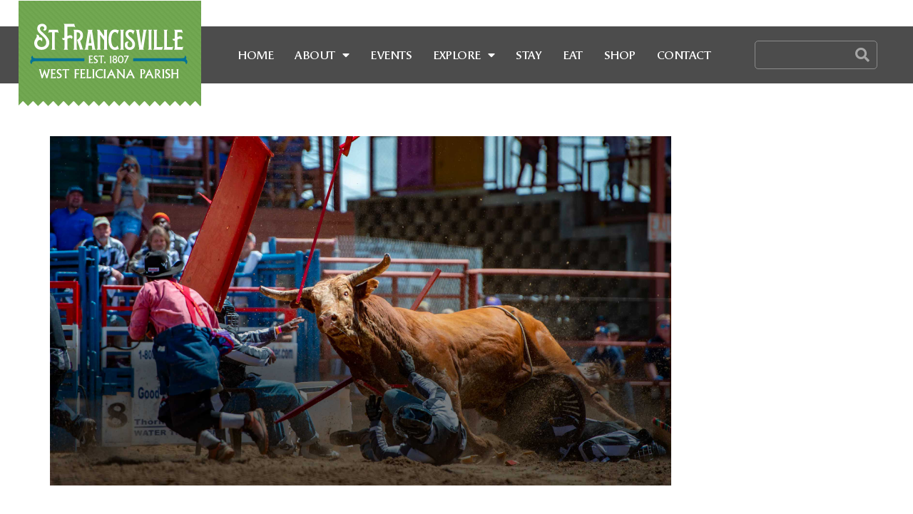

--- FILE ---
content_type: text/html; charset=UTF-8
request_url: https://www.visitstfrancisvillela.com/event/2024-fall-angola-rodeo-and-craft-show-3/
body_size: 34774
content:
<!doctype html>
<html lang="en-US">
<head>
	<meta charset="UTF-8">
	<meta name="viewport" content="width=device-width, initial-scale=1">
	<link rel="profile" href="https://gmpg.org/xfn/11">
	<meta name='robots' content='index, follow, max-image-preview:large, max-snippet:-1, max-video-preview:-1' />
	<style>img:is([sizes="auto" i], [sizes^="auto," i]) { contain-intrinsic-size: 3000px 1500px }</style>
	
	<!-- This site is optimized with the Yoast SEO plugin v26.6 - https://yoast.com/wordpress/plugins/seo/ -->
	<title>2024 Fall Angola Rodeo and Craft Show - Visit St. Francisville</title>
	<meta name="description" content="Angola Rodeo Tickets are now on sale! Angola Prison will be hosting its annual Rodeo every Sunday in October. You can purchase tickets by calling our office at (225) 655-2030 or (225) 655-2607 or by this website. All tickets are $20.00 per person and are on sale now. Children 2 years and under are free as long they sit on your lap. No refunds or exchanges.You can get tickets here." />
	<link rel="canonical" href="https://www.visitstfrancisvillela.com/event/2024-fall-angola-rodeo-and-craft-show-3/" />
	<meta property="og:locale" content="en_US" />
	<meta property="og:type" content="article" />
	<meta property="og:title" content="2024 Fall Angola Rodeo and Craft Show - Visit St. Francisville" />
	<meta property="og:description" content="Angola Rodeo Tickets are now on sale! Angola Prison will be hosting its annual Rodeo every Sunday in October. You can purchase tickets by calling our office at (225) 655-2030 or (225) 655-2607 or by this website. All tickets are $20.00 per person and are on sale now. Children 2 years and under are free as long they sit on your lap. No refunds or exchanges.You can get tickets here." />
	<meta property="og:url" content="https://www.visitstfrancisvillela.com/event/2024-fall-angola-rodeo-and-craft-show-3/" />
	<meta property="og:site_name" content="Visit St. Francisville" />
	<meta property="og:image" content="https://www.visitstfrancisvillela.com/wp-content/uploads/2023/07/angola-rodeo.jpg" />
	<meta property="og:image:width" content="2560" />
	<meta property="og:image:height" content="1440" />
	<meta property="og:image:type" content="image/jpeg" />
	<meta name="twitter:card" content="summary_large_image" />
	<meta name="twitter:label1" content="Est. reading time" />
	<meta name="twitter:data1" content="2 minutes" />
	<script type="application/ld+json" class="yoast-schema-graph">{"@context":"https://schema.org","@graph":[{"@type":"WebPage","@id":"https://www.visitstfrancisvillela.com/event/2024-fall-angola-rodeo-and-craft-show-3/","url":"https://www.visitstfrancisvillela.com/event/2024-fall-angola-rodeo-and-craft-show-3/","name":"2024 Fall Angola Rodeo and Craft Show - Visit St. Francisville","isPartOf":{"@id":"https://www.visitstfrancisvillela.com/#website"},"primaryImageOfPage":{"@id":"https://www.visitstfrancisvillela.com/event/2024-fall-angola-rodeo-and-craft-show-3/#primaryimage"},"image":{"@id":"https://www.visitstfrancisvillela.com/event/2024-fall-angola-rodeo-and-craft-show-3/#primaryimage"},"thumbnailUrl":"https://www.visitstfrancisvillela.com/wp-content/uploads/2023/07/angola-rodeo.jpg","datePublished":"2024-08-01T16:50:43+00:00","description":"Angola Rodeo Tickets are now on sale! Angola Prison will be hosting its annual Rodeo every Sunday in October. You can purchase tickets by calling our office at (225) 655-2030 or (225) 655-2607 or by this website. All tickets are $20.00 per person and are on sale now. Children 2 years and under are free as long they sit on your lap. No refunds or exchanges.You can get tickets here.","breadcrumb":{"@id":"https://www.visitstfrancisvillela.com/event/2024-fall-angola-rodeo-and-craft-show-3/#breadcrumb"},"inLanguage":"en-US","potentialAction":[{"@type":"ReadAction","target":["https://www.visitstfrancisvillela.com/event/2024-fall-angola-rodeo-and-craft-show-3/"]}]},{"@type":"ImageObject","inLanguage":"en-US","@id":"https://www.visitstfrancisvillela.com/event/2024-fall-angola-rodeo-and-craft-show-3/#primaryimage","url":"https://www.visitstfrancisvillela.com/wp-content/uploads/2023/07/angola-rodeo.jpg","contentUrl":"https://www.visitstfrancisvillela.com/wp-content/uploads/2023/07/angola-rodeo.jpg","width":2560,"height":1440,"caption":"Bull fighting at the Angola Rodeo"},{"@type":"BreadcrumbList","@id":"https://www.visitstfrancisvillela.com/event/2024-fall-angola-rodeo-and-craft-show-3/#breadcrumb","itemListElement":[{"@type":"ListItem","position":1,"name":"Home","item":"https://www.visitstfrancisvillela.com/"},{"@type":"ListItem","position":2,"name":"2024 Fall Angola Rodeo and Craft Show","item":"https://www.visitstfrancisvillela.com/event/2024-fall-angola-rodeo-and-craft-show/"},{"@type":"ListItem","position":3,"name":"2024 Fall Angola Rodeo and Craft Show"}]},{"@type":"WebSite","@id":"https://www.visitstfrancisvillela.com/#website","url":"https://www.visitstfrancisvillela.com/","name":"Visit St. Francisville","description":"","publisher":{"@id":"https://www.visitstfrancisvillela.com/#organization"},"potentialAction":[{"@type":"SearchAction","target":{"@type":"EntryPoint","urlTemplate":"https://www.visitstfrancisvillela.com/?s={search_term_string}"},"query-input":{"@type":"PropertyValueSpecification","valueRequired":true,"valueName":"search_term_string"}}],"inLanguage":"en-US"},{"@type":"Organization","@id":"https://www.visitstfrancisvillela.com/#organization","name":"Visit St. Francisville","url":"https://www.visitstfrancisvillela.com/","logo":{"@type":"ImageObject","inLanguage":"en-US","@id":"https://www.visitstfrancisvillela.com/#/schema/logo/image/","url":"https://www.visitstfrancisvillela.com/wp-content/uploads/2023/05/stfrancisville-logo-01.svg","contentUrl":"https://www.visitstfrancisvillela.com/wp-content/uploads/2023/05/stfrancisville-logo-01.svg","width":1000,"height":344,"caption":"Visit St. Francisville"},"image":{"@id":"https://www.visitstfrancisvillela.com/#/schema/logo/image/"}}]}</script>
	<!-- / Yoast SEO plugin. -->


<link rel='dns-prefetch' href='//cdnjs.cloudflare.com' />
<link rel="alternate" type="application/rss+xml" title="Visit St. Francisville &raquo; Feed" href="https://www.visitstfrancisvillela.com/feed/" />
<link rel="alternate" type="application/rss+xml" title="Visit St. Francisville &raquo; Comments Feed" href="https://www.visitstfrancisvillela.com/comments/feed/" />
<link rel="alternate" type="application/rss+xml" title="Visit St. Francisville &raquo; 2024 Fall Angola Rodeo and Craft Show Comments Feed" href="https://www.visitstfrancisvillela.com/event/2024-fall-angola-rodeo-and-craft-show-3/feed/" />
<script>
window._wpemojiSettings = {"baseUrl":"https:\/\/s.w.org\/images\/core\/emoji\/16.0.1\/72x72\/","ext":".png","svgUrl":"https:\/\/s.w.org\/images\/core\/emoji\/16.0.1\/svg\/","svgExt":".svg","source":{"concatemoji":"https:\/\/www.visitstfrancisvillela.com\/wp-includes\/js\/wp-emoji-release.min.js?ver=6.8.3"}};
/*! This file is auto-generated */
!function(s,n){var o,i,e;function c(e){try{var t={supportTests:e,timestamp:(new Date).valueOf()};sessionStorage.setItem(o,JSON.stringify(t))}catch(e){}}function p(e,t,n){e.clearRect(0,0,e.canvas.width,e.canvas.height),e.fillText(t,0,0);var t=new Uint32Array(e.getImageData(0,0,e.canvas.width,e.canvas.height).data),a=(e.clearRect(0,0,e.canvas.width,e.canvas.height),e.fillText(n,0,0),new Uint32Array(e.getImageData(0,0,e.canvas.width,e.canvas.height).data));return t.every(function(e,t){return e===a[t]})}function u(e,t){e.clearRect(0,0,e.canvas.width,e.canvas.height),e.fillText(t,0,0);for(var n=e.getImageData(16,16,1,1),a=0;a<n.data.length;a++)if(0!==n.data[a])return!1;return!0}function f(e,t,n,a){switch(t){case"flag":return n(e,"\ud83c\udff3\ufe0f\u200d\u26a7\ufe0f","\ud83c\udff3\ufe0f\u200b\u26a7\ufe0f")?!1:!n(e,"\ud83c\udde8\ud83c\uddf6","\ud83c\udde8\u200b\ud83c\uddf6")&&!n(e,"\ud83c\udff4\udb40\udc67\udb40\udc62\udb40\udc65\udb40\udc6e\udb40\udc67\udb40\udc7f","\ud83c\udff4\u200b\udb40\udc67\u200b\udb40\udc62\u200b\udb40\udc65\u200b\udb40\udc6e\u200b\udb40\udc67\u200b\udb40\udc7f");case"emoji":return!a(e,"\ud83e\udedf")}return!1}function g(e,t,n,a){var r="undefined"!=typeof WorkerGlobalScope&&self instanceof WorkerGlobalScope?new OffscreenCanvas(300,150):s.createElement("canvas"),o=r.getContext("2d",{willReadFrequently:!0}),i=(o.textBaseline="top",o.font="600 32px Arial",{});return e.forEach(function(e){i[e]=t(o,e,n,a)}),i}function t(e){var t=s.createElement("script");t.src=e,t.defer=!0,s.head.appendChild(t)}"undefined"!=typeof Promise&&(o="wpEmojiSettingsSupports",i=["flag","emoji"],n.supports={everything:!0,everythingExceptFlag:!0},e=new Promise(function(e){s.addEventListener("DOMContentLoaded",e,{once:!0})}),new Promise(function(t){var n=function(){try{var e=JSON.parse(sessionStorage.getItem(o));if("object"==typeof e&&"number"==typeof e.timestamp&&(new Date).valueOf()<e.timestamp+604800&&"object"==typeof e.supportTests)return e.supportTests}catch(e){}return null}();if(!n){if("undefined"!=typeof Worker&&"undefined"!=typeof OffscreenCanvas&&"undefined"!=typeof URL&&URL.createObjectURL&&"undefined"!=typeof Blob)try{var e="postMessage("+g.toString()+"("+[JSON.stringify(i),f.toString(),p.toString(),u.toString()].join(",")+"));",a=new Blob([e],{type:"text/javascript"}),r=new Worker(URL.createObjectURL(a),{name:"wpTestEmojiSupports"});return void(r.onmessage=function(e){c(n=e.data),r.terminate(),t(n)})}catch(e){}c(n=g(i,f,p,u))}t(n)}).then(function(e){for(var t in e)n.supports[t]=e[t],n.supports.everything=n.supports.everything&&n.supports[t],"flag"!==t&&(n.supports.everythingExceptFlag=n.supports.everythingExceptFlag&&n.supports[t]);n.supports.everythingExceptFlag=n.supports.everythingExceptFlag&&!n.supports.flag,n.DOMReady=!1,n.readyCallback=function(){n.DOMReady=!0}}).then(function(){return e}).then(function(){var e;n.supports.everything||(n.readyCallback(),(e=n.source||{}).concatemoji?t(e.concatemoji):e.wpemoji&&e.twemoji&&(t(e.twemoji),t(e.wpemoji)))}))}((window,document),window._wpemojiSettings);
</script>
<link rel='stylesheet' id='sbi_styles-css' href='https://www.visitstfrancisvillela.com/wp-content/plugins/instagram-feed/css/sbi-styles.min.css?ver=6.10.0' media='all' />
<style id='wp-emoji-styles-inline-css'>

	img.wp-smiley, img.emoji {
		display: inline !important;
		border: none !important;
		box-shadow: none !important;
		height: 1em !important;
		width: 1em !important;
		margin: 0 0.07em !important;
		vertical-align: -0.1em !important;
		background: none !important;
		padding: 0 !important;
	}
</style>
<link rel='stylesheet' id='wp-block-library-css' href='https://www.visitstfrancisvillela.com/wp-includes/css/dist/block-library/style.min.css?ver=6.8.3' media='all' />
<style id='classic-theme-styles-inline-css'>
/*! This file is auto-generated */
.wp-block-button__link{color:#fff;background-color:#32373c;border-radius:9999px;box-shadow:none;text-decoration:none;padding:calc(.667em + 2px) calc(1.333em + 2px);font-size:1.125em}.wp-block-file__button{background:#32373c;color:#fff;text-decoration:none}
</style>
<style id='create-block-ep-login-block-style-inline-css'>
#ep_attendee_login_form_wrapper.block_login_custom_class{display:inline-block!important;margin:0 auto;max-width:none!important;width:100%}.ep-login-form .ep-event-avatar svg{fill:#fff;font-weight:400;height:90px;width:90px}.wp-block-create-block-ep-login-block.aligncenter{min-width:480px!important;text-align:inherit!important;width:480px!important}.wp-block-create-block-ep-login-block.alignright{min-width:480px!important;width:480px!important}.wp-block-create-block-ep-login-block.alignleft{float:none!important;min-width:480px!important;width:480px!important}.wp-block-buttons>.wp-block-button.wp-block-button__width-25{width:calc(25% - var(--wp--style--block-gap, .5em)*.75)!important}.wp-block-button.wp-block-button__width-50{width:calc(50% - var(--wp--style--block-gap, .5em)*.5)!important}.wp-block-buttons>.wp-block-button.wp-block-button__width-75{width:calc(75% - var(--wp--style--block-gap, .5em)*.25)!important}

</style>
<style id='create-block-ep-register-block-style-inline-css'>
#ep_attendee_register_form_wrapper.block_register_custom_class{display:inline-block!important;margin:0 auto;max-width:none!important;width:100%}.wp-block-create-block-ep-register-block.aligncenter{text-align:inherit!important;width:600px!important}.wp-block-create-block-ep-register-block.alignright{width:600px!important}.wp-block-create-block-ep-register-block.alignleft{float:none!important;width:600px!important}

</style>
<style id='create-block-ep-square-cards-block-style-inline-css'>


</style>
<style id='create-block-ep-booking-details-block-style-inline-css'>
.ep-google-calendar-add{height:18px}

</style>
<style id='global-styles-inline-css'>
:root{--wp--preset--aspect-ratio--square: 1;--wp--preset--aspect-ratio--4-3: 4/3;--wp--preset--aspect-ratio--3-4: 3/4;--wp--preset--aspect-ratio--3-2: 3/2;--wp--preset--aspect-ratio--2-3: 2/3;--wp--preset--aspect-ratio--16-9: 16/9;--wp--preset--aspect-ratio--9-16: 9/16;--wp--preset--color--black: #000000;--wp--preset--color--cyan-bluish-gray: #abb8c3;--wp--preset--color--white: #ffffff;--wp--preset--color--pale-pink: #f78da7;--wp--preset--color--vivid-red: #cf2e2e;--wp--preset--color--luminous-vivid-orange: #ff6900;--wp--preset--color--luminous-vivid-amber: #fcb900;--wp--preset--color--light-green-cyan: #7bdcb5;--wp--preset--color--vivid-green-cyan: #00d084;--wp--preset--color--pale-cyan-blue: #8ed1fc;--wp--preset--color--vivid-cyan-blue: #0693e3;--wp--preset--color--vivid-purple: #9b51e0;--wp--preset--gradient--vivid-cyan-blue-to-vivid-purple: linear-gradient(135deg,rgba(6,147,227,1) 0%,rgb(155,81,224) 100%);--wp--preset--gradient--light-green-cyan-to-vivid-green-cyan: linear-gradient(135deg,rgb(122,220,180) 0%,rgb(0,208,130) 100%);--wp--preset--gradient--luminous-vivid-amber-to-luminous-vivid-orange: linear-gradient(135deg,rgba(252,185,0,1) 0%,rgba(255,105,0,1) 100%);--wp--preset--gradient--luminous-vivid-orange-to-vivid-red: linear-gradient(135deg,rgba(255,105,0,1) 0%,rgb(207,46,46) 100%);--wp--preset--gradient--very-light-gray-to-cyan-bluish-gray: linear-gradient(135deg,rgb(238,238,238) 0%,rgb(169,184,195) 100%);--wp--preset--gradient--cool-to-warm-spectrum: linear-gradient(135deg,rgb(74,234,220) 0%,rgb(151,120,209) 20%,rgb(207,42,186) 40%,rgb(238,44,130) 60%,rgb(251,105,98) 80%,rgb(254,248,76) 100%);--wp--preset--gradient--blush-light-purple: linear-gradient(135deg,rgb(255,206,236) 0%,rgb(152,150,240) 100%);--wp--preset--gradient--blush-bordeaux: linear-gradient(135deg,rgb(254,205,165) 0%,rgb(254,45,45) 50%,rgb(107,0,62) 100%);--wp--preset--gradient--luminous-dusk: linear-gradient(135deg,rgb(255,203,112) 0%,rgb(199,81,192) 50%,rgb(65,88,208) 100%);--wp--preset--gradient--pale-ocean: linear-gradient(135deg,rgb(255,245,203) 0%,rgb(182,227,212) 50%,rgb(51,167,181) 100%);--wp--preset--gradient--electric-grass: linear-gradient(135deg,rgb(202,248,128) 0%,rgb(113,206,126) 100%);--wp--preset--gradient--midnight: linear-gradient(135deg,rgb(2,3,129) 0%,rgb(40,116,252) 100%);--wp--preset--font-size--small: 13px;--wp--preset--font-size--medium: 20px;--wp--preset--font-size--large: 36px;--wp--preset--font-size--x-large: 42px;--wp--preset--spacing--20: 0.44rem;--wp--preset--spacing--30: 0.67rem;--wp--preset--spacing--40: 1rem;--wp--preset--spacing--50: 1.5rem;--wp--preset--spacing--60: 2.25rem;--wp--preset--spacing--70: 3.38rem;--wp--preset--spacing--80: 5.06rem;--wp--preset--shadow--natural: 6px 6px 9px rgba(0, 0, 0, 0.2);--wp--preset--shadow--deep: 12px 12px 50px rgba(0, 0, 0, 0.4);--wp--preset--shadow--sharp: 6px 6px 0px rgba(0, 0, 0, 0.2);--wp--preset--shadow--outlined: 6px 6px 0px -3px rgba(255, 255, 255, 1), 6px 6px rgba(0, 0, 0, 1);--wp--preset--shadow--crisp: 6px 6px 0px rgba(0, 0, 0, 1);}:where(.is-layout-flex){gap: 0.5em;}:where(.is-layout-grid){gap: 0.5em;}body .is-layout-flex{display: flex;}.is-layout-flex{flex-wrap: wrap;align-items: center;}.is-layout-flex > :is(*, div){margin: 0;}body .is-layout-grid{display: grid;}.is-layout-grid > :is(*, div){margin: 0;}:where(.wp-block-columns.is-layout-flex){gap: 2em;}:where(.wp-block-columns.is-layout-grid){gap: 2em;}:where(.wp-block-post-template.is-layout-flex){gap: 1.25em;}:where(.wp-block-post-template.is-layout-grid){gap: 1.25em;}.has-black-color{color: var(--wp--preset--color--black) !important;}.has-cyan-bluish-gray-color{color: var(--wp--preset--color--cyan-bluish-gray) !important;}.has-white-color{color: var(--wp--preset--color--white) !important;}.has-pale-pink-color{color: var(--wp--preset--color--pale-pink) !important;}.has-vivid-red-color{color: var(--wp--preset--color--vivid-red) !important;}.has-luminous-vivid-orange-color{color: var(--wp--preset--color--luminous-vivid-orange) !important;}.has-luminous-vivid-amber-color{color: var(--wp--preset--color--luminous-vivid-amber) !important;}.has-light-green-cyan-color{color: var(--wp--preset--color--light-green-cyan) !important;}.has-vivid-green-cyan-color{color: var(--wp--preset--color--vivid-green-cyan) !important;}.has-pale-cyan-blue-color{color: var(--wp--preset--color--pale-cyan-blue) !important;}.has-vivid-cyan-blue-color{color: var(--wp--preset--color--vivid-cyan-blue) !important;}.has-vivid-purple-color{color: var(--wp--preset--color--vivid-purple) !important;}.has-black-background-color{background-color: var(--wp--preset--color--black) !important;}.has-cyan-bluish-gray-background-color{background-color: var(--wp--preset--color--cyan-bluish-gray) !important;}.has-white-background-color{background-color: var(--wp--preset--color--white) !important;}.has-pale-pink-background-color{background-color: var(--wp--preset--color--pale-pink) !important;}.has-vivid-red-background-color{background-color: var(--wp--preset--color--vivid-red) !important;}.has-luminous-vivid-orange-background-color{background-color: var(--wp--preset--color--luminous-vivid-orange) !important;}.has-luminous-vivid-amber-background-color{background-color: var(--wp--preset--color--luminous-vivid-amber) !important;}.has-light-green-cyan-background-color{background-color: var(--wp--preset--color--light-green-cyan) !important;}.has-vivid-green-cyan-background-color{background-color: var(--wp--preset--color--vivid-green-cyan) !important;}.has-pale-cyan-blue-background-color{background-color: var(--wp--preset--color--pale-cyan-blue) !important;}.has-vivid-cyan-blue-background-color{background-color: var(--wp--preset--color--vivid-cyan-blue) !important;}.has-vivid-purple-background-color{background-color: var(--wp--preset--color--vivid-purple) !important;}.has-black-border-color{border-color: var(--wp--preset--color--black) !important;}.has-cyan-bluish-gray-border-color{border-color: var(--wp--preset--color--cyan-bluish-gray) !important;}.has-white-border-color{border-color: var(--wp--preset--color--white) !important;}.has-pale-pink-border-color{border-color: var(--wp--preset--color--pale-pink) !important;}.has-vivid-red-border-color{border-color: var(--wp--preset--color--vivid-red) !important;}.has-luminous-vivid-orange-border-color{border-color: var(--wp--preset--color--luminous-vivid-orange) !important;}.has-luminous-vivid-amber-border-color{border-color: var(--wp--preset--color--luminous-vivid-amber) !important;}.has-light-green-cyan-border-color{border-color: var(--wp--preset--color--light-green-cyan) !important;}.has-vivid-green-cyan-border-color{border-color: var(--wp--preset--color--vivid-green-cyan) !important;}.has-pale-cyan-blue-border-color{border-color: var(--wp--preset--color--pale-cyan-blue) !important;}.has-vivid-cyan-blue-border-color{border-color: var(--wp--preset--color--vivid-cyan-blue) !important;}.has-vivid-purple-border-color{border-color: var(--wp--preset--color--vivid-purple) !important;}.has-vivid-cyan-blue-to-vivid-purple-gradient-background{background: var(--wp--preset--gradient--vivid-cyan-blue-to-vivid-purple) !important;}.has-light-green-cyan-to-vivid-green-cyan-gradient-background{background: var(--wp--preset--gradient--light-green-cyan-to-vivid-green-cyan) !important;}.has-luminous-vivid-amber-to-luminous-vivid-orange-gradient-background{background: var(--wp--preset--gradient--luminous-vivid-amber-to-luminous-vivid-orange) !important;}.has-luminous-vivid-orange-to-vivid-red-gradient-background{background: var(--wp--preset--gradient--luminous-vivid-orange-to-vivid-red) !important;}.has-very-light-gray-to-cyan-bluish-gray-gradient-background{background: var(--wp--preset--gradient--very-light-gray-to-cyan-bluish-gray) !important;}.has-cool-to-warm-spectrum-gradient-background{background: var(--wp--preset--gradient--cool-to-warm-spectrum) !important;}.has-blush-light-purple-gradient-background{background: var(--wp--preset--gradient--blush-light-purple) !important;}.has-blush-bordeaux-gradient-background{background: var(--wp--preset--gradient--blush-bordeaux) !important;}.has-luminous-dusk-gradient-background{background: var(--wp--preset--gradient--luminous-dusk) !important;}.has-pale-ocean-gradient-background{background: var(--wp--preset--gradient--pale-ocean) !important;}.has-electric-grass-gradient-background{background: var(--wp--preset--gradient--electric-grass) !important;}.has-midnight-gradient-background{background: var(--wp--preset--gradient--midnight) !important;}.has-small-font-size{font-size: var(--wp--preset--font-size--small) !important;}.has-medium-font-size{font-size: var(--wp--preset--font-size--medium) !important;}.has-large-font-size{font-size: var(--wp--preset--font-size--large) !important;}.has-x-large-font-size{font-size: var(--wp--preset--font-size--x-large) !important;}
:where(.wp-block-post-template.is-layout-flex){gap: 1.25em;}:where(.wp-block-post-template.is-layout-grid){gap: 1.25em;}
:where(.wp-block-columns.is-layout-flex){gap: 2em;}:where(.wp-block-columns.is-layout-grid){gap: 2em;}
:root :where(.wp-block-pullquote){font-size: 1.5em;line-height: 1.6;}
</style>
<link rel='stylesheet' id='categories-images-styles-css' href='https://www.visitstfrancisvillela.com/wp-content/plugins/categories-images/assets/css/zci-styles.css?ver=3.3.1' media='all' />
<link rel='stylesheet' id='eventprime-event-calendar-management-css' href='https://www.visitstfrancisvillela.com/wp-content/plugins/eventprime-event-calendar-management/public/css/eventprime-event-calendar-management-public.css?ver=4.2.7.0' media='all' />
<link rel='stylesheet' id='ep-public-css-css' href='https://www.visitstfrancisvillela.com/wp-content/plugins/eventprime-event-calendar-management/public/css/em-front-common-utility.css?ver=4.2.7.0' media='all' />
<link rel='stylesheet' id='ep-material-fonts-css' href='https://www.visitstfrancisvillela.com/wp-content/plugins/eventprime-event-calendar-management/public/css/ep-material-fonts-icon.css?ver=4.2.7.0' media='all' />
<link rel='stylesheet' id='ep-toast-css-css' href='https://www.visitstfrancisvillela.com/wp-content/plugins/eventprime-event-calendar-management/public/css/jquery.toast.min.css?ver=4.2.7.0' media='all' />
<link rel='stylesheet' id='em-front-common-utility-css' href='https://www.visitstfrancisvillela.com/wp-content/plugins/eventprime-event-calendar-management/public/css/em-front-common-utility.css?ver=4.2.7.0' media='all' />
<link rel='stylesheet' id='hello-elementor-theme-style-css' href='https://www.visitstfrancisvillela.com/wp-content/themes/hello-elementor/theme.min.css?ver=2.9.0' media='all' />
<link rel='stylesheet' id='hello-elementor-child-style-css' href='https://www.visitstfrancisvillela.com/wp-content/themes/hello-theme-child/style.css?ver=1.0.0' media='all' />
<link rel='stylesheet' id='hello-elementor-css' href='https://www.visitstfrancisvillela.com/wp-content/themes/hello-elementor/style.min.css?ver=2.9.0' media='all' />
<link rel='stylesheet' id='elementor-frontend-css' href='https://www.visitstfrancisvillela.com/wp-content/uploads/elementor/css/custom-frontend.min.css?ver=1767380859' media='all' />
<link rel='stylesheet' id='elementor-post-5-css' href='https://www.visitstfrancisvillela.com/wp-content/uploads/elementor/css/post-5.css?ver=1767380859' media='all' />
<link rel='stylesheet' id='widget-spacer-css' href='https://www.visitstfrancisvillela.com/wp-content/plugins/elementor/assets/css/widget-spacer.min.css?ver=3.33.0' media='all' />
<link rel='stylesheet' id='widget-image-css' href='https://www.visitstfrancisvillela.com/wp-content/plugins/elementor/assets/css/widget-image.min.css?ver=3.33.0' media='all' />
<link rel='stylesheet' id='e-shapes-css' href='https://www.visitstfrancisvillela.com/wp-content/plugins/elementor/assets/css/conditionals/shapes.min.css?ver=3.33.0' media='all' />
<link rel='stylesheet' id='widget-nav-menu-css' href='https://www.visitstfrancisvillela.com/wp-content/uploads/elementor/css/custom-pro-widget-nav-menu.min.css?ver=1767380859' media='all' />
<link rel='stylesheet' id='widget-search-form-css' href='https://www.visitstfrancisvillela.com/wp-content/plugins/elementor-pro/assets/css/widget-search-form.min.css?ver=3.30.0' media='all' />
<link rel='stylesheet' id='elementor-icons-shared-0-css' href='https://www.visitstfrancisvillela.com/wp-content/plugins/elementor/assets/lib/font-awesome/css/fontawesome.min.css?ver=5.15.3' media='all' />
<link rel='stylesheet' id='elementor-icons-fa-solid-css' href='https://www.visitstfrancisvillela.com/wp-content/plugins/elementor/assets/lib/font-awesome/css/solid.min.css?ver=5.15.3' media='all' />
<link rel='stylesheet' id='e-sticky-css' href='https://www.visitstfrancisvillela.com/wp-content/plugins/elementor-pro/assets/css/modules/sticky.min.css?ver=3.30.0' media='all' />
<link rel='stylesheet' id='widget-toggle-css' href='https://www.visitstfrancisvillela.com/wp-content/uploads/elementor/css/custom-widget-toggle.min.css?ver=1767380859' media='all' />
<link rel='stylesheet' id='widget-heading-css' href='https://www.visitstfrancisvillela.com/wp-content/plugins/elementor/assets/css/widget-heading.min.css?ver=3.33.0' media='all' />
<link rel='stylesheet' id='widget-icon-list-css' href='https://www.visitstfrancisvillela.com/wp-content/uploads/elementor/css/custom-widget-icon-list.min.css?ver=1767380859' media='all' />
<link rel='stylesheet' id='widget-form-css' href='https://www.visitstfrancisvillela.com/wp-content/plugins/elementor-pro/assets/css/widget-form.min.css?ver=3.30.0' media='all' />
<link rel='stylesheet' id='e-animation-float-css' href='https://www.visitstfrancisvillela.com/wp-content/plugins/elementor/assets/lib/animations/styles/e-animation-float.min.css?ver=3.33.0' media='all' />
<link rel='stylesheet' id='widget-social-icons-css' href='https://www.visitstfrancisvillela.com/wp-content/plugins/elementor/assets/css/widget-social-icons.min.css?ver=3.33.0' media='all' />
<link rel='stylesheet' id='e-apple-webkit-css' href='https://www.visitstfrancisvillela.com/wp-content/uploads/elementor/css/custom-apple-webkit.min.css?ver=1767380859' media='all' />
<link rel='stylesheet' id='e-popup-css' href='https://www.visitstfrancisvillela.com/wp-content/plugins/elementor-pro/assets/css/conditionals/popup.min.css?ver=3.30.0' media='all' />
<link rel='stylesheet' id='elementor-icons-css' href='https://www.visitstfrancisvillela.com/wp-content/plugins/elementor/assets/lib/eicons/css/elementor-icons.min.css?ver=5.44.0' media='all' />
<link rel='stylesheet' id='sbistyles-css' href='https://www.visitstfrancisvillela.com/wp-content/plugins/instagram-feed/css/sbi-styles.min.css?ver=6.10.0' media='all' />
<link rel='stylesheet' id='elementor-post-63-css' href='https://www.visitstfrancisvillela.com/wp-content/uploads/elementor/css/post-63.css?ver=1767380860' media='all' />
<link rel='stylesheet' id='elementor-post-342-css' href='https://www.visitstfrancisvillela.com/wp-content/uploads/elementor/css/post-342.css?ver=1767380860' media='all' />
<link rel='stylesheet' id='elementor-post-5800-css' href='https://www.visitstfrancisvillela.com/wp-content/uploads/elementor/css/post-5800.css?ver=1767380860' media='all' />
<style id='hide_field_class_style-inline-css'>
.cfef-hidden, .cfefp-hidden-step-field{
					 display: none !important;
			 }
</style>
<link rel='stylesheet' id='simple-favorites-css' href='https://www.visitstfrancisvillela.com/wp-content/plugins/favorites/assets/css/favorites.css?ver=2.3.6' media='all' />
<link rel='stylesheet' id='owl-carousel-css' href='https://cdnjs.cloudflare.com/ajax/libs/OwlCarousel2/2.3.4/assets/owl.carousel.min.css?ver=2.3.4' media='all' />
<link rel='stylesheet' id='owl-carousel-default-css' href='https://cdnjs.cloudflare.com/ajax/libs/OwlCarousel2/2.3.4/assets/owl.theme.default.min.css?ver=2.3.4' media='all' />
<link rel='stylesheet' id='elementor-gf-local-roboto-css' href='https://www.visitstfrancisvillela.com/wp-content/uploads/elementor/google-fonts/css/roboto.css?ver=1744906210' media='all' />
<link rel='stylesheet' id='elementor-gf-local-robotoslab-css' href='https://www.visitstfrancisvillela.com/wp-content/uploads/elementor/google-fonts/css/robotoslab.css?ver=1744906248' media='all' />
<link rel='stylesheet' id='elementor-gf-local-raleway-css' href='https://www.visitstfrancisvillela.com/wp-content/uploads/elementor/google-fonts/css/raleway.css?ver=1744906280' media='all' />
<link rel='stylesheet' id='elementor-icons-fa-brands-css' href='https://www.visitstfrancisvillela.com/wp-content/plugins/elementor/assets/lib/font-awesome/css/brands.min.css?ver=5.15.3' media='all' />
<script src="https://www.visitstfrancisvillela.com/wp-includes/js/jquery/jquery.min.js?ver=3.7.1" id="jquery-core-js"></script>
<script src="https://www.visitstfrancisvillela.com/wp-includes/js/jquery/jquery-migrate.min.js?ver=3.4.1" id="jquery-migrate-js"></script>
<script src="https://www.visitstfrancisvillela.com/wp-content/plugins/eventprime-event-calendar-management/public/js/eventprime-event-calendar-management-public.js?ver=4.2.7.0" id="eventprime-event-calendar-management-js"></script>
<script src="https://www.visitstfrancisvillela.com/wp-content/plugins/eventprime-event-calendar-management/public/js/jquery.toast.min.js?ver=4.2.7.0" id="ep-toast-js-js"></script>
<script id="ep-toast-message-js-js-extra">
var eventprime_toast = {"error":"Error","success":"Success","warning":"Warning"};
</script>
<script src="https://www.visitstfrancisvillela.com/wp-content/plugins/eventprime-event-calendar-management/public/js/toast-message.js?ver=4.2.7.0" id="ep-toast-message-js-js"></script>
<script id="ep-common-script-js-extra">
var eventprime = {"global_settings":{"scalar":false,"performers_page":2549,"venues_page":2550,"events_page":2551,"booking_page":2552,"profile_page":2553,"event_types":2554,"event_submit_form":2555,"booking_details_page":2556,"event_organizers":2557,"login_page":2558,"register_page":2559,"booking_pending_email":"<table border=\"0\" width=\"100%\" cellspacing=\"0\" cellpadding=\"0\">\r\n    <tbody>\r\n        <tr>\r\n            <td align=\"center\" valign=\"top\">\r\n                <table style=\"background-color: #fdfdfd; border: 1px solid #dcdcdc; border-radius: 3px!important;\" border=\"0\" width=\"600\" cellspacing=\"0\" cellpadding=\"0\">\r\n                    <tbody>\r\n                        <tr>\r\n                            <td align=\"center\" valign=\"top\">\r\n                                <table style=\"background-color: #0087be;border-radius: 3px 3px 0 0!important; color: #ffffff; border-bottom: 0; font-weight: bold; line-height: 100%; vertical-align: middle; font-family: 'Helvetica Neue',Helvetica,Roboto,Arial,sans-serif;\" border=\"0\" width=\"600\" cellspacing=\"0\" cellpadding=\"0\">\r\n                                    <tbody>\r\n                                        <tr>\r\n                                            <td style=\"padding: 36px 48px; display: block;\">\r\n                                                <h1 style=\"color: #ffffff; font-family: 'Helvetica Neue',Helvetica,Roboto,Arial,sans-serif; font-size: 30px; font-weight: 300; line-height: 150%; margin: 0; text-align: left;\">Your Booking is Pending<\/h1> <\/td>\r\n                                        <\/tr>\r\n                                    <\/tbody>\r\n                                <\/table>\r\n                            <\/td>\r\n                        <\/tr>\r\n                        <tr>\r\n                            <td align=\"center\" valign=\"top\">\r\n                                <table border=\"0\" width=\"600\" cellspacing=\"0\" cellpadding=\"0\">\r\n                                    <tbody>\r\n                                        <tr>\r\n                                            <td style=\"background-color: #fdfdfd;\" valign=\"top\">\r\n                                                <table border=\"0\" width=\"100%\" cellspacing=\"0\" cellpadding=\"20\">\r\n                                                    <tbody>\r\n                                                        <tr>\r\n                                                            <td style=\"padding: 48px;\" valign=\"top\">\r\n                                                                <div style=\"color: #737373; font-family: 'Helvetica Neue',Helvetica,Roboto,Arial,sans-serif; font-size: 14px; line-height: 150%; text-align: left;\">\r\n                                                                    <h1 style=\"color: #0087be; display: block; font-family: 'Helvetica Neue',Helvetica,Roboto,Arial,sans-serif; font-size: 22px; font-weight: bold; line-height: 130%; margin: 16px 0 8px; text-align: center;\">Event Name<\/h1>\r\n                                                                    <h2 style=\"color:#557da1;display:block;font-family:'Helvetica Neue',Helvetica,Roboto,Arial,sans-serif;font-size:18px;font-weight:normal;line-height:130%;margin:16px 0 8px;text-align:center; font-style: italic;\">Venue Name<\/h2>\r\n                                                                    <h2 style=\"color: #557da1; display: block; font-family: 'Helvetica Neue',Helvetica,Roboto,Arial,sans-serif; font-size: 18px; font-weight: normal; line-height: 130%; margin: 16px 0 8px; text-align: center; font-style: italic;\">Event Date Time<\/h2>\r\n                                                                    <h2 style=\"color: #0087be; display: block; font-family: 'Helvetica Neue',Helvetica,Roboto,Arial,sans-serif; font-size: 18px; font-weight: bold; line-height: 130%; margin: 16px 0 8px; text-align: left;\">Booking #ID<\/h2>\r\n                                                                    <table style=\"width: 100%; font-family: 'Helvetica Neue',Helvetica,Roboto,Arial,sans-serif; color: #737373; border: 1px solid #e4e4e4;\" border=\"1\" cellspacing=\"0\" cellpadding=\"6\">\r\n                                                                        <thead>\r\n                                                                            <tr>\r\n                                                                                <th style=\"text-align: left; color: #737373; border: 1px solid #e4e4e4; padding: 12px;\" scope=\"col\">Ticket(s)<\/th>\r\n                                                                                <th style=\"text-align: left; color: #737373; border: 1px solid #e4e4e4; padding: 12px;\" scope=\"col\">Quantity<\/th>\r\n                                                                                <th style=\"text-align: left; color: #737373; border: 1px solid #e4e4e4; padding: 12px;\" scope=\"col\">Price<\/th>\r\n                                                                                <th style=\"text-align: left; color: #737373; border: 1px solid #e4e4e4; padding: 12px;\" scope=\"col\">Discount<\/th>\r\n                                                                            <\/tr>\r\n                                                                        <\/thead>\r\n                                                                        <tbody>\r\n                                                                            <tr>\r\n                                                                                <td style=\"text-align: left; vertical-align: middle; border: 1px solid #eee; font-family: 'Helvetica Neue',Helvetica,Roboto,Arial,sans-serif; word-wrap: break-word; color: #737373; padding: 12px;\">(Seat No.) <small><\/small><\/td>\r\n                                                                                <td style=\"text-align: left; vertical-align: middle; border: 1px solid #eee; font-family: 'Helvetica Neue',Helvetica,Roboto,Arial,sans-serif; color: #737373; padding: 12px;\">(Quantity)<\/td>\r\n                                                                                <td style=\"text-align: left; vertical-align: middle; border: 1px solid #eee; font-family: 'Helvetica Neue',Helvetica,Roboto,Arial,sans-serif; color: #737373; padding: 12px;\">$(Price)<\/td>\r\n                                                                                <td style=\"text-align: left; vertical-align: middle; border: 1px solid #eee; font-family: 'Helvetica Neue',Helvetica,Roboto,Arial,sans-serif; color: #737373; padding: 12px;\"> -$(Discount)<\/td>\r\n                                                                            <\/tr>\r\n                                                                        <\/tbody>\r\n                                                                        <tfoot>\r\n                                                                            <tr>\r\n                                                                                <th colspan=\"2\" style=\"text-align:left;border-top-width:4px;color:#737373;border:1px solid #e4e4e4;padding:12px\">One-Time event Fee:<\/th>\r\n                                                                                <td style=\"text-align:left;border-top-width:4px;color:#737373;border:1px solid #e4e4e4;padding:12px\"><span>$(Fixed Event Fee)<\/span>\r\n                                                                                <\/td>\r\n                                                                            <\/tr>\r\n                                                                            <tr>\r\n                                                                                <th style=\"text-align: left; border-top-width: 4px; color: #737373; border: 1px solid #e4e4e4; padding: 12px;\" colspan=\"2\">Subtotal:<\/th>\r\n                                                                                <td style=\"text-align: left; border-top-width: 4px; color: #737373; border: 1px solid #e4e4e4; padding: 12px;\"><span>$(Subtotal)<\/span><\/td>\r\n                                                                            <\/tr>\r\n                                                                        <\/tfoot>\r\n                                                                    <\/table>\r\n                                                                <\/div>\r\n                                                            <\/td>\r\n                                                        <\/tr>\r\n                                                    <\/tbody>\r\n                                                <\/table>\r\n                                            <\/td>\r\n                                        <\/tr>\r\n                                    <\/tbody>\r\n                                <\/table>\r\n                            <\/td>\r\n                        <\/tr>\r\n                    <\/tbody>\r\n                <\/table>\r\n            <\/td>\r\n        <\/tr>\r\n    <\/tbody>\r\n<\/table>","booking_confirmed_email":"<table border=\"0\" cellpadding=\"0\" cellspacing=\"0\" height=\"100%\" width=\"100%\">\n    <tbody>\n        <tr>\n            <td align=\"center\" valign=\"top\">\n                <table border=\"0\" cellpadding=\"0\" cellspacing=\"0\" width=\"600\" style=\"background-color:#fdfdfd;border:1px solid #dcdcdc;border-radius:3px!important\">\n                    <tbody>\n                        <tr>\n                            <td align=\"center\" valign=\"top\">\n                                <table border=\"0\" cellpadding=\"0\" cellspacing=\"0\" width=\"600\" style=\"background-color: #0087be;border-radius:3px 3px 0 0!important;color:#ffffff;border-bottom:0;font-weight:bold;line-height:100%;vertical-align:middle;font-family:'Helvetica Neue',Helvetica,Roboto,Arial,sans-serif\">\n                                    <tbody>\n                                        <tr>\n                                            <td style=\"padding:36px 48px;display:block\">\n                                                <h1 style=\"color:#ffffff;font-family:'Helvetica Neue',Helvetica,Roboto,Arial,sans-serif;font-size:30px;font-weight:300;line-height:150%;margin:0;text-align:left\">Your Booking is Confirmed<\/h1>\n                                            <\/td>\n                                        <\/tr>\n                                    <\/tbody>\n                                <\/table>\n                            <\/td>\n                        <\/tr>\n                        <tr>\n                            <td align=\"center\" valign=\"top\">\n                                <table border=\"0\" cellpadding=\"0\" cellspacing=\"0\" width=\"600\">\n                                    <tbody>\n                                        <tr>\n                                            <td valign=\"top\" style=\"background-color:#fdfdfd\">\n                                                <table border=\"0\" cellpadding=\"20\" cellspacing=\"0\" width=\"100%\">\n                                                    <tbody>\n                                                        <tr>\n                                                            <td valign=\"top\" style=\"padding:48px\">\n                                                                <div style=\"color:#737373;font-family:'Helvetica Neue',Helvetica,Roboto,Arial,sans-serif;font-size:14px;line-height:150%;text-align:left\">\n                                                                    <h1 style=\"color:#0087be;display:block;font-family:'Helvetica Neue',Helvetica,Roboto,Arial,sans-serif;font-size:22px;font-weight:bold;line-height:130%;margin:16px 0 8px;text-align:center;\">Event Name<\/h1>\n                                                                    <h2 style=\"color:#557da1;display:block;font-family:'Helvetica Neue',Helvetica,Roboto,Arial,sans-serif;font-size:18px;font-weight:normal;line-height:130%;margin:16px 0 8px;text-align:center; font-style: italic;\">Venue Name<\/h2>\n                                                                    <h2 style=\"color:#557da1;display:block;font-family:'Helvetica Neue',Helvetica,Roboto,Arial,sans-serif;font-size:18px;font-weight:normal;line-height:130%;margin:16px 0 8px;text-align:center; font-style: italic;\">Event Date Time<\/h2>\n                                                                    <h2 style=\"color:#0087be;display:block;font-family:'Helvetica Neue',Helvetica,Roboto,Arial,sans-serif;font-size:18px;font-weight:bold;line-height:130%;margin:16px 0 8px;text-align:left\">Booking ##ID<\/h2>\n                                                                    <table cellspacing=\"0\" cellpadding=\"6\" style=\"width:100%;font-family:'Helvetica Neue',Helvetica,Roboto,Arial,sans-serif;color:#737373;border:1px solid #e4e4e4\" border=\"1\">\n                                                                        <thead>\n                                                                            <tr>\n                                                                                <th scope=\"col\" style=\"text-align:left;color:#737373;border:1px solid #e4e4e4;padding:12px\">Ticket(s)<\/th>\n                                                                                <th scope=\"col\" style=\"text-align:left;color:#737373;border:1px solid #e4e4e4;padding:12px\">Price<\/th>\n                                                                                <th scope=\"col\" style=\"text-align:left;color:#737373;border:1px solid #e4e4e4;padding:12px\">Quantity<\/th>\n                                                                                <th scope=\"col\" style=\"text-align:left;color:#737373;border:1px solid #e4e4e4;padding:12px\">Subtotal<\/th>\n                                                                            <\/tr>\n                                                                        <\/thead>\n                                                                        <tbody>\n                                                                            <tr><td>(order_item_data)<\/td><\/tr>\n                                                                        <\/tbody>\n                                                                        <tfoot>\n                                                                            <tr>\n                                                                                <th colspan=\"2\" style=\"text-align:left;border-top-width:4px;color:#737373;border:1px solid #e4e4e4;padding:12px\">One-Time event Fee:<\/th>\n                                                                                <td colspan=\"2\" style=\"text-align:right;border-top-width:4px;color:#737373;border:1px solid #e4e4e4;padding:12px\"><span>$(Fixed Event Fee)<\/span>\n                                                                                <\/td>\n                                                                            <\/tr>\n                                                                            <tr>\n                                                                                <th colspan=\"2\" style=\"text-align:left;border-top-width:4px;color:#737373;border:1px solid #e4e4e4;padding:12px\">Discount:<\/th>\n                                                                                <td colspan=\"2\" style=\"text-align:right;border-top-width:4px;color:#737373;border:1px solid #e4e4e4;padding:12px\"><span>-$(Discount)<\/span>\n                                                                                <\/td>\n                                                                            <\/tr>\n                                                                            <tr>\n                                                                                <th colspan=\"2\" style=\"text-align:left;border-top-width:4px;color:#737373;border:1px solid #e4e4e4;padding:12px\">Order Total:<\/th>\n                                                                                <td colspan=\"2\" style=\"text-align:right;border-top-width:4px;color:#737373;border:1px solid #e4e4e4;padding:12px\"><span>$(Order Total)<\/span>\n                                                                                <\/td>\n                                                                            <\/tr>\n                                                                            <tr>\n                                                                                <th colspan=\"2\" style=\"text-align:left;border-top-width:4px;color:#737373;border:1px solid #e4e4e4;padding:12px\">Payment Gateway:<\/th>\n                                                                                <td colspan=\"2\" style=\"text-align:right;border-top-width:4px;color:#737373;border:1px solid #e4e4e4;padding:12px\"><span>$(Payment Gateway)<\/span>\n                                                                                <\/td>\n                                                                            <\/tr>\n                                                                            <tr>\n                                                                                <th colspan=\"2\" style=\"text-align:left;border-top-width:4px;color:#737373;border:1px solid #e4e4e4;padding:12px\">Booking Status:<\/th>\n                                                                                <td colspan=\"2\" style=\"text-align:right;border-top-width:4px;color:#737373;border:1px solid #e4e4e4;padding:12px\"><span>$(Booking Status)<\/span>\n                                                                                <\/td>\n                                                                            <\/tr>\n                                                                            <tr>\n                                                                                <th colspan=\"2\" style=\"text-align:left;border-top-width:4px;color:#737373;border:1px solid #e4e4e4;padding:12px\">Payment Note:<\/th>\n                                                                                <td colspan=\"2\" style=\"text-align:right;border-top-width:4px;color:#737373;border:1px solid #e4e4e4;padding:12px\"><span>$(Payment Note)<\/span>\n                                                                                <\/td>\n                                                                            <\/tr>\n                                                                        <\/tfoot>\n                                                                    <\/table>\n                                                                    {{gcal_link}}\n                                                                    {{iCal_link}}\n                                                                <\/div>\n                                                            <\/td>\n                                                        <\/tr>\n                                                    <\/tbody>\n                                                <\/table>\n                                            <\/td>\n                                        <\/tr>\n                                    <\/tbody>\n                                <\/table>\n                            <\/td>\n                        <\/tr>\n                    <\/tbody>\n                <\/table>\n            <\/td>\n        <\/tr>\n    <\/tbody>\n<\/table>","booking_cancelation_email":"<table border=\"0\" width=\"100%\" cellspacing=\"0\" cellpadding=\"0\">\n    <tbody>\n        <tr>\n            <td align=\"center\" valign=\"top\">\n                <table style=\"background-color: #fdfdfd; border: 1px solid #dcdcdc; border-radius: 3px!important;\" border=\"0\" width=\"600\" cellspacing=\"0\" cellpadding=\"0\">\n                    <tbody>\n                        <tr>\n                            <td align=\"center\" valign=\"top\">\n                                <table style=\"background-color: #0087be; border-radius: 3px 3px 0 0!important; color: #ffffff; border-bottom: 0; font-weight: bold; line-height: 100%; vertical-align: middle; font-family: 'Helvetica Neue',Helvetica,Roboto,Arial,sans-serif;\" border=\"0\" width=\"600\" cellspacing=\"0\" cellpadding=\"0\">\n                                    <tbody>\n                                        <tr>\n                                            <td style=\"padding: 36px 48px; display: block;\">\n                                                <h1 style=\"color: #ffffff; font-family: 'Helvetica Neue',Helvetica,Roboto,Arial,sans-serif; font-size: 30px; font-weight: 300; line-height: 150%; margin: 0; text-align: left;\">Booking Cancelled<\/h1> <\/td>\n                                        <\/tr>\n                                    <\/tbody>\n                                <\/table>\n                            <\/td>\n                        <\/tr>\n                        <tr>\n                            <td align=\"center\" valign=\"top\">\n                                <table border=\"0\" width=\"600\" cellspacing=\"0\" cellpadding=\"0\">\n                                    <tbody>\n                                        <tr>\n                                            <td style=\"background-color: #fdfdfd;\" valign=\"top\">\n                                                <table border=\"0\" width=\"100%\" cellspacing=\"0\" cellpadding=\"20\">\n                                                    <tbody>\n                                                        <tr>\n                                                            <td style=\"padding: 48px;\" valign=\"top\">\n                                                                <div style=\"color: #737373; font-family: 'Helvetica Neue',Helvetica,Roboto,Arial,sans-serif; font-size: 14px; line-height: 150%; text-align: left;\"> The Booking ##ID has been cancelled. The order was as follows:\n                                                                    <table style=\"width: 100%; font-family: 'Helvetica Neue',Helvetica,Roboto,Arial,sans-serif; color: #737373; border: 1px solid #e4e4e4;\" border=\"1\" cellspacing=\"0\" cellpadding=\"6\">\n                                                                        <thead>\n                                                                            <tr>\n                                                                                <th style=\"text-align: left; color: #737373; border: 1px solid #e4e4e4; padding: 12px;\" scope=\"col\">Event<\/th>\n                                                                                <th style=\"text-align: left; color: #737373; border: 1px solid #e4e4e4; padding: 12px;\" scope=\"col\">Quantity<\/th>\n                                                                                <th style=\"text-align: left; color: #737373; border: 1px solid #e4e4e4; padding: 12px;\" scope=\"col\">Price<\/th>\n                                                                                <th style=\"text-align: left; color: #737373; border: 1px solid #e4e4e4; padding: 12px;\" scope=\"col\">Discount<\/th>\n                                                                            <\/tr>\n                                                                        <\/thead>\n                                                                        <tbody>\n                                                                            <tr>\n                                                                                <td style=\"text-align: left; vertical-align: middle; border: 1px solid #eee; font-family: 'Helvetica Neue',Helvetica,Roboto,Arial,sans-serif; word-wrap: break-word; color: #737373; padding: 12px;\">Event Name <small><\/small><\/td>\n                                                                                <td style=\"text-align: left; vertical-align: middle; border: 1px solid #eee; font-family: 'Helvetica Neue',Helvetica,Roboto,Arial,sans-serif; color: #737373; padding: 12px;\">(Quantity)<\/td>\n                                                                                <td style=\"text-align: left; vertical-align: middle; border: 1px solid #eee; font-family: 'Helvetica Neue',Helvetica,Roboto,Arial,sans-serif; color: #737373; padding: 12px;\">$(Price)<\/td>\n                                                                                <td style=\"text-align: left; vertical-align: middle; border: 1px solid #eee; font-family: 'Helvetica Neue',Helvetica,Roboto,Arial,sans-serif; color: #737373; padding: 12px;\"> -$(Discount)<\/td>\n                                                                            <\/tr>\n                                                                        <\/tbody>\n                                                                        <tfoot>\n                                                                            <tr>\n                                                                                <th colspan=\"2\" style=\"text-align:left;border-top-width:4px;color:#737373;border:1px solid #e4e4e4;padding:12px\">One-Time event Fee:<\/th>\n                                                                                <td style=\"text-align:left;border-top-width:4px;color:#737373;border:1px solid #e4e4e4;padding:12px\"><span>$(Fixed Event Fee)<\/span>\n                                                                                <\/td>\n                                                                            <\/tr>\n                                                                            <tr>\n                                                                                <th style=\"text-align: left; border-top-width: 4px; color: #737373; border: 1px solid #e4e4e4; padding: 12px;\" colspan=\"2\">Subtotal:<\/th>\n                                                                                <td style=\"text-align: left; border-top-width: 4px; color: #737373; border: 1px solid #e4e4e4; padding: 12px;\"><span>$(Subtotal)<\/span><\/td>\n                                                                            <\/tr>\n                                                                        <\/tfoot>\n                                                                    <\/table>\n                                                                <\/div>\n                                                            <\/td>\n                                                        <\/tr>\n                                                    <\/tbody>\n                                                <\/table>\n                                            <\/td>\n                                        <\/tr>\n                                    <\/tbody>\n                                <\/table>\n                            <\/td>\n                        <\/tr>\n                    <\/tbody>\n                <\/table>\n            <\/td>\n        <\/tr>\n    <\/tbody>\n<\/table>","reset_password_mail":"<table border=\"0\" cellpadding=\"0\" cellspacing=\"0\" height=\"100%\" width=\"100%\">\n    <tbody>\n        <tr>\n            <td align=\"center\" valign=\"top\">\n                <table border=\"0\" cellpadding=\"0\" cellspacing=\"0\" width=\"600\" style=\"background-color:#fdfdfd;border:1px solid #dcdcdc;border-radius:3px!important\">\n                    <tbody>\n                        <tr>\n                            <td align=\"center\" valign=\"top\">\n                                <table border=\"0\" cellpadding=\"0\" cellspacing=\"0\" width=\"600\" style=\"background-color: #0087be;border-radius:3px 3px 0 0!important;color:#ffffff;border-bottom:0;font-weight:bold;line-height:100%;vertical-align:middle;font-family:'Helvetica Neue',Helvetica,Roboto,Arial,sans-serif\">\n                                    <tbody>\n                                        <tr>\n                                            <td style=\"padding:36px 48px;display:block\">\n                                                <h1 style=\"color:#ffffff;font-family:'Helvetica Neue',Helvetica,Roboto,Arial,sans-serif;font-size:30px;font-weight:300;line-height:150%;margin:0;text-align:left\">New Password<\/h1> <\/td>\n                                        <\/tr>\n                                    <\/tbody>\n                                <\/table>\n                            <\/td>\n                        <\/tr>\n                        <tr>\n                            <td align=\"center\" valign=\"top\">\n                                <table border=\"0\" cellpadding=\"0\" cellspacing=\"0\" width=\"600\">\n                                    <tbody>\n                                        <tr>\n                                            <td valign=\"top\" style=\"background-color:#fdfdfd\">\n                                                <table border=\"0\" cellpadding=\"20\" cellspacing=\"0\" width=\"100%\">\n                                                    <tbody>\n                                                        <tr>\n                                                            <td valign=\"top\" style=\"padding:48px\">\n                                                                <div style=\"color:#737373;font-family:'Helvetica Neue',Helvetica,Roboto,Arial,sans-serif;font-size:14px;line-height:150%;text-align:left\">\n                                                                    <h1 style=\"color: #0087be;;display:block;font-family:'Helvetica Neue',Helvetica,Roboto,Arial,sans-serif;font-size:18px;font-weight:normal;line-height:130%;margin:16px 0 8px;text-align:center; font-style: italic;\">Hello @username,<\/h1>\n                                                                    <!--<h1 style=\"color:#557da1;display:block;font-family:'Helvetica Neue',Helvetica,Roboto,Arial,sans-serif;font-size:22px;font-weight:bold;line-height:130%;margin:16px 0 8px;text-align:center;\">Thank you for registering for the Event Name<\/h1>-->\n                                                                    <table cellspacing=\"0\" cellpadding=\"6\" style=\"width:100%;font-family:'Helvetica Neue',Helvetica,Roboto,Arial,sans-serif;color:#737373;border:1px solid #e4e4e4\" border=\"1\">\n                                                                        <tr>\n                                                                            <th>Your New Password is : <\/th>\n                                                                            <td style=\"text-align:left;vertical-align:middle;border:1px solid #eee;font-family:'Helvetica Neue',Helvetica,Roboto,Arial,sans-serif;word-wrap:break-word;color:#737373;padding:12px\">@password\n                                                                                <br><small><\/small><\/td>\n                                                                        <tr>\n                                                                    <\/table>\n                                                                <\/div>\n                                                            <\/td>\n                                                        <\/tr>\n                                                    <\/tbody>\n                                                <\/table>\n                                            <\/td>\n                                        <\/tr>\n                                    <\/tbody>\n                                <\/table>\n                            <\/td>\n                        <\/tr>\n                    <\/tbody>\n                <\/table>\n            <\/td>\n        <\/tr>\n    <\/tbody>\n<\/table>","registration_email_content":"\n<table border=\"0\" width=\"100%\" cellspacing=\"0\" cellpadding=\"0\">\n<tbody>\n<tr>\n<td align=\"center\" valign=\"top\">\n<table style=\"background-color: #fdfdfd; border: 1px solid #dcdcdc; border-radius: 3px!important;\" border=\"0\" width=\"600\" cellspacing=\"0\" cellpadding=\"0\">\n<tbody>\n<tr>\n<td align=\"center\" valign=\"top\">\n<table style=\"background-color: #0087be; border-radius: 3px 3px 0 0!important; color: #ffffff; border-bottom: 0; font-weight: bold; line-height: 100%; vertical-align: middle;\" border=\"0\" width=\"600\" cellspacing=\"0\" cellpadding=\"0\">\n<tbody>\n<tr>\n<td style=\"padding: 36px 48px;\">\n<h1 style=\"color: #ffffff; font-size: 30px; font-weight: 300; line-height: 150%; margin: 0; text-align: center;\">Registration Successful<\/h1>\n<\/td>\n<\/tr>\n<\/tbody>\n<\/table>\n<\/td>\n<\/tr>\n<tr>\n<td align=\"center\" valign=\"top\">\n<table border=\"0\" width=\"600\" cellspacing=\"0\" cellpadding=\"0\">\n<tbody>\n<tr>\n<td style=\"background-color: #fdfdfd;\" valign=\"top\">\n<table border=\"0\" width=\"100%\" cellspacing=\"0\" cellpadding=\"20\">\n<tbody>\n<tr>\n<td style=\"padding: 48px;\" valign=\"top\">\n<div style=\"color: #737373; font-size: 14px; line-height: 150%; text-align: left;\">\n<h1 style=\"color: #0087be; font-size: 18px; font-weight: normal; line-height: 130%; margin: 16px 0 8px; text-align: center; font-style: italic;\">Hello @username,<\/h1>\n<table style=\"width: 100%; color: #737373; border: 1px solid #e4e4e4;\" border=\"1\" cellspacing=\"0\" cellpadding=\"6\">\n<tbody>\n<tr>\n<th>User Name:<\/th>\n<td style=\"text-align: left; vertical-align: middle; border: 1px solid #eee; color: #737373; padding: 12px;\">@username<\/td>\n<\/tr>\n<tr>\n<th>First Name:<\/th>\n<td style=\"text-align: left; vertical-align: middle; border: 1px solid #eee; color: #737373; padding: 12px;\">@first_name<\/td>\n<\/tr>\n<tr>\n<th>Last Name:<\/th>\n<td style=\"text-align: left; vertical-align: middle; border: 1px solid #eee; color: #737373; padding: 12px;\">@last_name<\/td>\n<\/tr>\n<tr>\n<th>Phone:<\/th>\n<td style=\"text-align: left; vertical-align: middle; border: 1px solid #eee; color: #737373; padding: 12px;\">@phone<\/td>\n<\/tr>\n<\/tbody>\n<\/table>\n<\/div><\/td>\n<\/tr>\n<\/tbody>\n<\/table>\n<\/td>\n<\/tr>\n<\/tbody>\n<\/table>\n<\/td>\n<\/tr>\n<\/tbody>\n<\/table>\n<\/td>\n<\/tr>\n<\/tbody>\n<\/table>","booking_refund_email":"<table border=\"0\" width=\"100%\" cellspacing=\"0\" cellpadding=\"0\">\n    <tbody>\n        <tr>\n            <td align=\"center\" valign=\"top\">\n                <table style=\"background-color: #fdfdfd; border: 1px solid #dcdcdc; border-radius: 3px!important;\" border=\"0\" width=\"600\" cellspacing=\"0\" cellpadding=\"0\">\n                    <tbody>\n                        <tr>\n                            <td align=\"center\" valign=\"top\">\n                                <table style=\"background-color: #0087be; border-radius: 3px 3px 0 0!important; color: #ffffff; border-bottom: 0; font-weight: bold; line-height: 100%; vertical-align: middle; font-family: 'Helvetica Neue',Helvetica,Roboto,Arial,sans-serif;\" border=\"0\" width=\"600\" cellspacing=\"0\" cellpadding=\"0\">\n                                    <tbody>\n                                        <tr>\n                                            <td style=\"padding: 36px 48px; display: block;\">\n                                                <h1 style=\"color: #ffffff; font-family: 'Helvetica Neue',Helvetica,Roboto,Arial,sans-serif; font-size: 30px; font-weight: 300; line-height: 150%; margin: 0; text-align: left;\">Refund on Booking ##ID<\/h1> <\/td>\n                                        <\/tr>\n                                    <\/tbody>\n                                <\/table>\n                            <\/td>\n                        <\/tr>\n                        <tr>\n                            <td align=\"center\" valign=\"top\">\n                                <table border=\"0\" width=\"600\" cellspacing=\"0\" cellpadding=\"0\">\n                                    <tbody>\n                                        <tr>\n                                            <td style=\"background-color: #fdfdfd;\" valign=\"top\">\n                                                <table border=\"0\" width=\"100%\" cellspacing=\"0\" cellpadding=\"20\">\n                                                    <tbody>\n                                                        <tr>\n                                                            <td style=\"padding: 48px;\" valign=\"top\">\n                                                                <div style=\"color: #737373; font-family: 'Helvetica Neue',Helvetica,Roboto,Arial,sans-serif; font-size: 14px; line-height: 150%; text-align: left;\">\n                                                                    <h1 style=\"color: #0087be; display: block; font-family: 'Helvetica Neue',Helvetica,Roboto,Arial,sans-serif; font-size: 22px; font-weight: bold; line-height: 130%; margin: 16px 0 8px; text-align: center;\">Event Name<\/h1>\n                                                                    <h2 style=\"color:#557da1;display:block;font-family:'Helvetica Neue',Helvetica,Roboto,Arial,sans-serif;font-size:18px;font-weight:normal;line-height:130%;margin:16px 0 8px;text-align:center; font-style: italic;\">Venue Name<\/h2>\n                                                                    <h2 style=\"color: #557da1; display: block; font-family: 'Helvetica Neue',Helvetica,Roboto,Arial,sans-serif; font-size: 18px; font-weight: normal; line-height: 130%; margin: 16px 0 8px; text-align: center; font-style: italic;\">Event Date Time<\/h2>\n                                                                    <table style=\"width: 100%; font-family: 'Helvetica Neue',Helvetica,Roboto,Arial,sans-serif; color: #737373; border: 1px solid #e4e4e4;\" border=\"1\" cellspacing=\"0\" cellpadding=\"6\">\n                                                                        <thead>\n                                                                            <tr>\n                                                                                <th style=\"text-align: left; color: #737373; border: 1px solid #e4e4e4; padding: 12px;\" scope=\"col\">Ticket(s)<\/th>\n                                                                                <th style=\"text-align: left; color: #737373; border: 1px solid #e4e4e4; padding: 12px;\" scope=\"col\">Quantity<\/th>\n                                                                                <th style=\"text-align: left; color: #737373; border: 1px solid #e4e4e4; padding: 12px;\" scope=\"col\">Price<\/th>\n                                                                                <th style=\"text-align: left; color: #737373; border: 1px solid #e4e4e4; padding: 12px;\" scope=\"col\">Discount<\/th>\n                                                                            <\/tr>\n                                                                        <\/thead>\n                                                                        <tbody>\n                                                                            <tr>\n                                                                                <td style=\"text-align: left; vertical-align: middle; border: 1px solid #eee; font-family: 'Helvetica Neue',Helvetica,Roboto,Arial,sans-serif; word-wrap: break-word; color: #737373; padding: 12px;\">(Seat No.) <small><\/small><\/td>\n                                                                                <td style=\"text-align: left; vertical-align: middle; border: 1px solid #eee; font-family: 'Helvetica Neue',Helvetica,Roboto,Arial,sans-serif; color: #737373; padding: 12px;\">(Quantity)<\/td>\n                                                                                <td style=\"text-align: left; vertical-align: middle; border: 1px solid #eee; font-family: 'Helvetica Neue',Helvetica,Roboto,Arial,sans-serif; color: #737373; padding: 12px;\">$(Price)<\/td>\n                                                                                <td style=\"text-align: left; vertical-align: middle; border: 1px solid #eee; font-family: 'Helvetica Neue',Helvetica,Roboto,Arial,sans-serif; color: #737373; padding: 12px;\"> -$(Discount)<\/td>\n                                                                            <\/tr>\n                                                                        <\/tbody>\n                                                                        <tfoot>\n                                                                            <tr>\n                                                                                <th colspan=\"2\" style=\"text-align:left;border-top-width:4px;color:#737373;border:1px solid #e4e4e4;padding:12px\">One-Time event Fee:<\/th>\n                                                                                <td style=\"text-align:left;border-top-width:4px;color:#737373;border:1px solid #e4e4e4;padding:12px\"><span>$(Fixed Event Fee)<\/span>\n                                                                                <\/td>\n                                                                            <\/tr>\n                                                                            <tr>\n                                                                                <th style=\"text-align: left; border-top-width: 4px; color: #737373; border: 1px solid #e4e4e4; padding: 12px;\" colspan=\"2\">Subtotal:<\/th>\n                                                                                <td style=\"text-align: left; border-top-width: 4px; color: #737373; border: 1px solid #e4e4e4; padding: 12px;\"><span>$(Subtotal)<\/span><\/td>\n                                                                            <\/tr>\n                                                                        <\/tfoot>\n                                                                    <\/table>\n                                                                <\/div>\n                                                            <\/td>\n                                                        <\/tr>\n                                                    <\/tbody>\n                                                <\/table>\n                                            <\/td>\n                                        <\/tr>\n                                    <\/tbody>\n                                <\/table>\n                            <\/td>\n                        <\/tr>\n                    <\/tbody>\n                <\/table>\n            <\/td>\n        <\/tr>\n    <\/tbody>\n<\/table>","event_submitted_email":"<table border=\"0\" cellpadding=\"0\" cellspacing=\"0\" height=\"100%\" width=\"100%\">\n\t<tbody>\n\t\t<tr>\n\t\t\t<td align=\"center\" valign=\"top\">\n\t\t\t\t<table border=\"0\" cellpadding=\"0\" cellspacing=\"0\" width=\"600\" style=\"background-color:#fdfdfd;border:1px solid #dcdcdc;border-radius:3px!important\">\n\t\t\t\t\t<tbody>\n\t\t\t\t\t\t<tr>\n\t\t\t\t\t\t\t<td align=\"center\" valign=\"top\">\n\t\t\t\t\t\t\t\t<table border=\"0\" cellpadding=\"0\" cellspacing=\"0\" width=\"600\" style=\"background-color: #0087be;border-radius:3px 3px 0 0!important;color:#ffffff;border-bottom:0;font-weight:bold;line-height:100%;vertical-align:middle;font-family:'Helvetica Neue',Helvetica,Roboto,Arial,sans-serif\">\n\t\t\t\t\t\t\t\t\t<tbody>\n\t\t\t\t\t\t\t\t\t\t<tr>\n\t\t\t\t\t\t\t\t\t\t\t<td style=\"padding:36px 48px;display:block\">\n\t\t\t\t\t\t\t\t\t\t\t\t<h1 style=\"color:#ffffff;font-family:'Helvetica Neue',Helvetica,Roboto,Arial,sans-serif;font-size:30px;font-weight:300;line-height:150%;margin:0;text-align:left\">New Event Submitted<\/h1> <\/td>\n\t\t\t\t\t\t\t\t\t\t<\/tr>\n\t\t\t\t\t\t\t\t\t<\/tbody>\n\t\t\t\t\t\t\t\t<\/table>\n\t\t\t\t\t\t\t<\/td>\n\t\t\t\t\t\t<\/tr>\n\t\t\t\t\t\t<tr>\n\t\t\t\t\t\t\t<td align=\"center\" valign=\"top\">\n\t\t\t\t\t\t\t\t<table border=\"0\" cellpadding=\"0\" cellspacing=\"0\" width=\"600\">\n\t\t\t\t\t\t\t\t\t<tbody>\n\t\t\t\t\t\t\t\t\t\t<tr>\n\t\t\t\t\t\t\t\t\t\t\t<td valign=\"top\" style=\"background-color:#fdfdfd\">\n\t\t\t\t\t\t\t\t\t\t\t\t<table border=\"0\" cellpadding=\"20\" cellspacing=\"0\" width=\"100%\">\n\t\t\t\t\t\t\t\t\t\t\t\t\t<tbody>\n\t\t\t\t\t\t\t\t\t\t\t\t\t\t<tr>\n\t\t\t\t\t\t\t\t\t\t\t\t\t\t\t<td valign=\"top\" style=\"padding:48px\">\n\t\t\t\t\t\t\t\t\t\t\t\t\t\t\t\t<div style=\"color:#737373;font-family:'Helvetica Neue',Helvetica,Roboto,Arial,sans-serif;font-size:14px;line-height:150%;text-align:left\">\n\t\t\t\t\t\t\t\t\t\t\t\t\t\t\t\t\t<p style=\"font-family: 'Helvetica Neue',Helvetica,Roboto,Arial,sans-serif;\n                                                                              color: #737373;\">You have a new event submitted by @UserEmail.<\/p>\n                                                                    <p style=\"font-family: 'Helvetica Neue',Helvetica,Roboto,Arial,sans-serif;\n                                                                              color: #737373;\">You can check and publish it from EventPrime in your WordPress Dashboard.<\/p>\n                                                                    <p style=\"font-family: 'Helvetica Neue',Helvetica,Roboto,Arial,sans-serif;\n                                                                          color: #737373;\">Following are the submitted event's details...<\/p>\n\t\t\t\t\t\t\t\t\t\t\t\t\t\t\t\t\t<table cellspacing=\"0\" cellpadding=\"6\" style=\"width:100%;font-family:'Helvetica Neue',Helvetica,Roboto,Arial,sans-serif;color:#737373;border:1px solid #e4e4e4\" border=\"1\">\n\t\t\t\t\t\t\t\t\t\t\t\t\t\t\t\t\t\t<tr>\n\t\t\t\t\t\t\t\t\t\t\t\t\t\t\t\t\t\t\t<th>Event Name<\/th>\n\t\t\t\t\t\t\t\t\t\t\t\t\t\t\t\t\t\t\t<td style=\"text-align:left;vertical-align:middle;border:1px solid #eee;font-family:'Helvetica Neue',Helvetica,Roboto,Arial,sans-serif;word-wrap:break-word;color:#737373;padding:12px\">@EventName<small><\/small><\/td>\n\t\t\t\t\t\t\t\t\t\t\t\t\t\t\t\t\t\t<\/tr>\n\t\t\t\t\t\t\t\t\t\t\t\t\t\t\t\t\t\t<tr>\n\t\t\t\t\t\t\t\t\t\t\t\t\t\t\t\t\t\t\t<th>Start Date<\/th>\n\t\t\t\t\t\t\t\t\t\t\t\t\t\t\t\t\t\t\t<td style=\"text-align:left;vertical-align:middle;border:1px solid #eee;font-family:'Helvetica Neue',Helvetica,Roboto,Arial,sans-serif;word-wrap:break-word;color:#737373;padding:12px\">@EventStartDate<small><\/small><\/td>\n\t\t\t\t\t\t\t\t\t\t\t\t\t\t\t\t\t\t<\/tr>\n\t\t\t\t\t\t\t\t\t\t\t\t\t\t\t\t\t\t<tr>\n\t\t\t\t\t\t\t\t\t\t\t\t\t\t\t\t\t\t\t<th>End Date<\/th>\n\t\t\t\t\t\t\t\t\t\t\t\t\t\t\t\t\t\t\t<td style=\"text-align:left;vertical-align:middle;border:1px solid #eee;font-family:'Helvetica Neue',Helvetica,Roboto,Arial,sans-serif;word-wrap:break-word;color:#737373;padding:12px\">@EventEndDate<small><\/small><\/td>\n\t\t\t\t\t\t\t\t\t\t\t\t\t\t\t\t\t\t<\/tr>\n\t\t\t\t\t\t\t\t\t\t\t\t\t\t\t\t\t<\/table>\n\t\t\t\t\t\t\t\t\t\t\t\t\t\t\t\t<\/div>\n\t\t\t\t\t\t\t\t\t\t\t\t\t\t\t<\/td>\n\t\t\t\t\t\t\t\t\t\t\t\t\t\t<\/tr>\n\t\t\t\t\t\t\t\t\t\t\t\t\t<\/tbody>\n\t\t\t\t\t\t\t\t\t\t\t\t<\/table>\n\t\t\t\t\t\t\t\t\t\t\t<\/td>\n\t\t\t\t\t\t\t\t\t\t<\/tr>\n\t\t\t\t\t\t\t\t\t<\/tbody>\n\t\t\t\t\t\t\t\t<\/table>\n\t\t\t\t\t\t\t<\/td>\n\t\t\t\t\t\t<\/tr>\n\t\t\t\t\t<\/tbody>\n\t\t\t\t<\/table>\n\t\t\t<\/td>\n\t\t<\/tr>\n\t<\/tbody>\n<\/table>","event_approved_email":"<table border=\"0\" cellpadding=\"0\" cellspacing=\"0\" height=\"100%\" width=\"100%\">\n\t<tbody>\n\t\t<tr>\n\t\t\t<td align=\"center\" valign=\"top\">\n\t\t\t\t<table border=\"0\" cellpadding=\"0\" cellspacing=\"0\" width=\"600\" style=\"background-color:#fdfdfd;border:1px solid #dcdcdc;border-radius:3px!important\">\n\t\t\t\t\t<tbody>\n\t\t\t\t\t\t<tr>\n\t\t\t\t\t\t\t<td align=\"center\" valign=\"top\">\n\t\t\t\t\t\t\t\t<table border=\"0\" cellpadding=\"0\" cellspacing=\"0\" width=\"600\" style=\"background-color: #0087be;border-radius:3px 3px 0 0!important;color:#ffffff;border-bottom:0;font-weight:bold;line-height:100%;vertical-align:middle;font-family:'Helvetica Neue',Helvetica,Roboto,Arial,sans-serif\">\n\t\t\t\t\t\t\t\t\t<tbody>\n\t\t\t\t\t\t\t\t\t\t<tr>\n\t\t\t\t\t\t\t\t\t\t\t<td style=\"padding:36px 48px;display:block\">\n\t\t\t\t\t\t\t\t\t\t\t\t<h1 style=\"color:#ffffff;font-family:'Helvetica Neue',Helvetica,Roboto,Arial,sans-serif;font-size:30px;font-weight:300;line-height:150%;margin:0;text-align:left\">Event Published<\/h1><\/td>\n\t\t\t\t\t\t\t\t\t\t<\/tr>\n\t\t\t\t\t\t\t\t\t<\/tbody>\n\t\t\t\t\t\t\t\t<\/table>\n\t\t\t\t\t\t\t<\/td>\n\t\t\t\t\t\t<\/tr>\n\t\t\t\t\t\t<tr>\n\t\t\t\t\t\t\t<td align=\"center\" valign=\"top\">\n\t\t\t\t\t\t\t\t<table border=\"0\" cellpadding=\"0\" cellspacing=\"0\" width=\"600\">\n\t\t\t\t\t\t\t\t\t<tbody>\n\t\t\t\t\t\t\t\t\t\t<tr>\n\t\t\t\t\t\t\t\t\t\t\t<td valign=\"top\" style=\"background-color:#fdfdfd\">\n\t\t\t\t\t\t\t\t\t\t\t\t<table border=\"0\" cellpadding=\"20\" cellspacing=\"0\" width=\"100%\">\n\t\t\t\t\t\t\t\t\t\t\t\t\t<tbody>\n\t\t\t\t\t\t\t\t\t\t\t\t\t\t<tr>\n\t\t\t\t\t\t\t\t\t\t\t\t\t\t\t<td valign=\"top\" style=\"padding:48px\">\n\t\t\t\t\t\t\t\t\t\t\t\t\t\t\t\t<div style=\"color:#737373;font-family:'Helvetica Neue',Helvetica,Roboto,Arial,sans-serif;font-size:14px;line-height:150%;text-align:left\">\n\t\t\t\t\t\t\t\t\t\t\t\t\t\t\t\t\t<h1 style=\"color:#0087be;display:block;font-family:'Helvetica Neue',Helvetica,Roboto,Arial,sans-serif;font-size:18px;font-weight:normal;line-height:130%;margin:16px 0 8px;text-align:center; font-style: italic;\">Hello @UserName,<\/h1>\n\t\t\t\t\t\t\t\t\t\t\t\t\t\t\t\t\t<p style=\"font-family: 'Helvetica Neue',Helvetica,Roboto,Arial,sans-serif;\n\t\t\t\t\t\t\t\t\t\t\t\t\t\t\t\t\t\t\t  color: #737373;\">Your event: <span style=\"color:#0087be;font-family: 'Helvetica Neue',Helvetica,Roboto,Arial,sans-serif\">@EventName<\/span> has been published on <span style=\"color:#0087be;font-family: 'Helvetica Neue',Helvetica,Roboto,Arial,sans-serif\">@SiteURL<\/span>. You can visit it here: <span style=\"color:#0087be;font-family: 'Helvetica Neue',Helvetica,Roboto,Arial,sans-serif\">@EventLink<\/span><\/p>\n\t\t\t\t\t\t\t\t\t\t\t\t\t\t\t\t<\/div>\n\t\t\t\t\t\t\t\t\t\t\t\t\t\t\t<\/td>\n\t\t\t\t\t\t\t\t\t\t\t\t\t\t<\/tr>\n\t\t\t\t\t\t\t\t\t\t\t\t\t<\/tbody>\n\t\t\t\t\t\t\t\t\t\t\t\t<\/table>\n\t\t\t\t\t\t\t\t\t\t\t<\/td>\n\t\t\t\t\t\t\t\t\t\t<\/tr>\n\t\t\t\t\t\t\t\t\t<\/tbody>\n\t\t\t\t\t\t\t\t<\/table>\n\t\t\t\t\t\t\t<\/td>\n\t\t\t\t\t\t<\/tr>\n\t\t\t\t\t<\/tbody>\n\t\t\t\t<\/table>\n\t\t\t<\/td>\n\t\t<\/tr>\n\t<\/tbody>\n<\/table>","admin_booking_confirmed_email":"<table border=\"0\" width=\"100%\" cellspacing=\"0\" cellpadding=\"0\">\n  <tbody>\n    <tr>\n      <td align=\"center\" valign=\"top\">\n        <table style=\"background-color: #fdfdfd; border: 1px solid #dcdcdc; border-radius: 3px!important;\" border=\"0\" width=\"600\" cellspacing=\"0\" cellpadding=\"0\">\n          <tbody>\n            <tr>\n              <td align=\"center\" valign=\"top\">\n                <table style=\"background-color: #0087be; border-radius: 3px 3px 0 0!important; color: #ffffff; border-bottom: 0; font-weight: bold; line-height: 100%; vertical-align: middle; font-family: 'Helvetica Neue',Helvetica,Roboto,Arial,sans-serif;\" border=\"0\" width=\"600\" cellspacing=\"0\" cellpadding=\"0\">\n                  <tbody>\n                    <tr>\n                      <td style=\"padding: 36px 48px; display: block;\">\n                        <h1 style=\"color: #ffffff; font-family: 'Helvetica Neue',Helvetica,Roboto,Arial,sans-serif; font-size: 30px; font-weight: 300; line-height: 150%; margin: 0; text-align: left;\"> Booking Confirmation<\/h1>\n                      <\/td>\n                    <\/tr>\n                  <\/tbody>\n                <\/table>\n              <\/td>\n            <\/tr>\n            <tr>\n              <td align=\"center\" valign=\"top\">\n                <table border=\"0\" width=\"600\" cellspacing=\"0\" cellpadding=\"0\">\n                  <tbody>\n                    <tr>\n                      <td style=\"background-color: #fdfdfd;\" valign=\"top\">\n                        <table border=\"0\" width=\"100%\" cellspacing=\"0\" cellpadding=\"20\">\n                          <tbody>\n                            <tr>\n                              <td style=\"padding: 48px;\" valign=\"top\">\n                                <div style=\"color: #737373; font-family: 'Helvetica Neue',Helvetica,Roboto,Arial,sans-serif; font-size: 14px; line-height: 150%; text-align: left;\">\n                                  <div>Booking of (user_email) has been confirmed. Details can be found below.<\/div><br\/>\n                                  <table style=\"width: 100%; font-family: 'Helvetica Neue',Helvetica,Roboto,Arial,sans-serif; color: #737373; border: 1px solid #e4e4e4;\" border=\"1\" cellspacing=\"0\" cellpadding=\"6\">\n                                    <tbody>\n                                      <tr>\n                                        <td style=\"text-align: left; vertical-align: middle; border: 1px solid #eee; font-family: 'Helvetica Neue',Helvetica,Roboto,Arial,sans-serif; word-wrap: break-word; color: #737373; padding: 12px;\"> <strong>Event Name<\/strong>\n                                        <\/td>\n                                        <td style=\"text-align: left; vertical-align: middle; border: 1px solid #eee; font-family: 'Helvetica Neue',Helvetica,Roboto,Arial,sans-serif; word-wrap: break-word; color: #737373; padding: 12px;\">(event_name)\n                                        <\/td>\n                                      <\/tr>\n                                      <tr>\n                                        <td style=\"text-align: left; vertical-align: middle; border: 1px solid #eee; font-family: 'Helvetica Neue',Helvetica,Roboto,Arial,sans-serif; word-wrap: break-word; color: #737373; padding: 12px;\"> <strong>Event Date<\/strong>\n                                        <\/td>\n                                        <td style=\"text-align: left; vertical-align: middle; border: 1px solid #eee; font-family: 'Helvetica Neue',Helvetica,Roboto,Arial,sans-serif; word-wrap: break-word; color: #737373; padding: 12px;\">(event_date)\n                                        <\/td>\n                                      <\/tr>\n                                      <tr>\n                                        <td style=\"text-align: left; vertical-align: middle; border: 1px solid #eee; font-family: 'Helvetica Neue',Helvetica,Roboto,Arial,sans-serif; word-wrap: break-word; color: #737373; padding: 12px;\"> <strong>Booking ID<\/strong>\n                                        <\/td>\n                                        <td style=\"text-align: left; vertical-align: middle; border: 1px solid #eee; font-family: 'Helvetica Neue',Helvetica,Roboto,Arial,sans-serif; word-wrap: break-word; color: #737373; padding: 12px;\">#(booking_id) &nbsp;&nbsp;&nbsp;&nbsp;(view_order)\n                                        <\/td>\n                                      <\/tr>\n                                      <tr>\n                                        <td style=\"text-align: left; vertical-align: middle; border: 1px solid #eee; font-family: 'Helvetica Neue',Helvetica,Roboto,Arial,sans-serif; word-wrap: break-word; color: #737373; padding: 12px;\"> <strong>Booking Date<\/strong>\n                                        <\/td>\n                                        <td style=\"text-align: left; vertical-align: middle; border: 1px solid #eee; font-family: 'Helvetica Neue',Helvetica,Roboto,Arial,sans-serif; word-wrap: break-word; color: #737373; padding: 12px;\">(booking_date)\n                                        <\/td>\n                                      <\/tr>\n                                      <tr>\n                                        <td style=\"text-align: left; vertical-align: middle; border: 1px solid #eee; font-family: 'Helvetica Neue',Helvetica,Roboto,Arial,sans-serif; word-wrap: break-word; color: #737373; padding: 12px;\"> <strong>Subtotal<\/strong>\n                                        <\/td>\n                                        <td style=\"text-align: left; vertical-align: middle; border: 1px solid #eee; font-family: 'Helvetica Neue',Helvetica,Roboto,Arial,sans-serif; word-wrap: break-word; color: #737373; padding: 12px;\">(subtotal)\n                                        <\/td>\n                                      <\/tr>\n                                      <tr>\n                                        <td style=\"text-align: left; vertical-align: middle; border: 1px solid #eee; font-family: 'Helvetica Neue',Helvetica,Roboto,Arial,sans-serif; word-wrap: break-word; color: #737373; padding: 12px;\"> <strong>Discount<\/strong>\n                                        <\/td>\n                                        <td style=\"text-align: left; vertical-align: middle; border: 1px solid #eee; font-family: 'Helvetica Neue',Helvetica,Roboto,Arial,sans-serif; word-wrap: break-word; color: #737373; padding: 12px;\">(discount)\n                                        <\/td>\n                                      <\/tr>\n                                      <tr>\n                                        <td style=\"text-align: left; vertical-align: middle; border: 1px solid #eee; font-family: 'Helvetica Neue',Helvetica,Roboto,Arial,sans-serif; word-wrap: break-word; color: #737373; padding: 12px;\"> <strong>Order Total<\/strong>\n                                        <\/td>\n                                        <td style=\"text-align: left; vertical-align: middle; border: 1px solid #eee; font-family: 'Helvetica Neue',Helvetica,Roboto,Arial,sans-serif; word-wrap: break-word; color: #737373; padding: 12px;\">(order_total)\n                                        <\/td>\n                                      <\/tr>\n                                      <tr>\n                                        <td style=\"text-align: left; vertical-align: middle; border: 1px solid #eee; font-family: 'Helvetica Neue',Helvetica,Roboto,Arial,sans-serif; word-wrap: break-word; color: #737373; padding: 12px;\"> <strong>Payment Method <\/strong>\n                                        <\/td>\n                                        <td style=\"text-align: left; vertical-align: middle; border: 1px solid #eee; font-family: 'Helvetica Neue',Helvetica,Roboto,Arial,sans-serif; word-wrap: break-word; color: #737373; padding: 12px;\">(payment_method)\n                                        <\/td>\n                                      <\/tr>\n                                      <tr>\n                                        <td style=\"text-align: left; vertical-align: middle; border: 1px solid #eee; font-family: 'Helvetica Neue',Helvetica,Roboto,Arial,sans-serif; word-wrap: break-word; color: #737373; padding: 12px;\"> <strong>User Name<\/strong>\n                                        <\/td>\n                                        <td style=\"text-align: left; vertical-align: middle; border: 1px solid #eee; font-family: 'Helvetica Neue',Helvetica,Roboto,Arial,sans-serif; word-wrap: break-word; color: #737373; padding: 12px;\">(user_name)\n                                        <\/td>\n                                      <\/tr>\n                                      <tr>\n                                        <td style=\"text-align: left; vertical-align: middle; border: 1px solid #eee; font-family: 'Helvetica Neue',Helvetica,Roboto,Arial,sans-serif; word-wrap: break-word; color: #737373; padding: 12px;\"> <strong>First Name<\/strong>\n                                        <\/td>\n                                        <td style=\"text-align: left; vertical-align: middle; border: 1px solid #eee; font-family: 'Helvetica Neue',Helvetica,Roboto,Arial,sans-serif; word-wrap: break-word; color: #737373; padding: 12px;\">(user_first_name)\n                                        <\/td>\n                                      <\/tr>\n                                      <tr>\n                                        <td style=\"text-align: left; vertical-align: middle; border: 1px solid #eee; font-family: 'Helvetica Neue',Helvetica,Roboto,Arial,sans-serif; word-wrap: break-word; color: #737373; padding: 12px;\"> <strong>Last Name<\/strong>\n                                        <\/td>\n                                        <td style=\"text-align: left; vertical-align: middle; border: 1px solid #eee; font-family: 'Helvetica Neue',Helvetica,Roboto,Arial,sans-serif; word-wrap: break-word; color: #737373; padding: 12px;\">(user_last_name)\n                                        <\/td>\n                                      <\/tr>\n                                      <tr>\n                                        <td style=\"text-align: left; vertical-align: middle; border: 1px solid #eee; font-family: 'Helvetica Neue',Helvetica,Roboto,Arial,sans-serif; word-wrap: break-word; color: #737373; padding: 12px;\"> <strong>User Phone<\/strong>\n                                        <\/td>\n                                        <td style=\"text-align: left; vertical-align: middle; border: 1px solid #eee; font-family: 'Helvetica Neue',Helvetica,Roboto,Arial,sans-serif; word-wrap: break-word; color: #737373; padding: 12px;\">(user_phone)\n                                        <\/td>\n                                      <\/tr>\n                                    <\/tbody>\n                                  <\/table>\n                                <\/div>\n                              <\/td>\n                            <\/tr>\n                          <\/tbody>\n                        <\/table>\n                      <\/td>\n                    <\/tr>\n                  <\/tbody>\n                <\/table>\n              <\/td>\n            <\/tr>\n          <\/tbody>\n        <\/table>\n      <\/td>\n    <\/tr>\n  <\/tbody>\n<\/table>\n  ","payment_test_mode":1,"currency":"USD","event_tour":0,"is_visit_welcome_page":0,"dashboard_hide_past_events":0,"disable_filter_options":0,"custom_css":"","button_titles":"","performer_display_view":"card","performer_limit":0,"pop_performer_limit":5,"performer_no_of_columns":4,"performer_load_more":1,"performer_search":1,"single_performer_show_events":1,"single_performer_event_display_view":"mini-list","single_performer_event_limit":0,"single_performer_event_column":4,"single_performer_event_load_more":1,"single_performer_hide_past_events":0,"performer_box_color":["A6E7CF","DBEEC1","FFD3B6","FFA9A5"],"default_cal_view":"staggered_grid","enable_default_calendar_date":0,"calendar_title_format":"MMMM, YYYY","hide_calendar_rows":0,"hide_time_on_front_calendar":0,"front_switch_view_option":["square_grid","month","week","day"],"hide_past_events":1,"show_no_of_events_card":"custom","card_view_custom_value":12,"hide_old_bookings":0,"calendar_column_header_format":"dddd","shortcode_hide_upcoming_events":0,"hide_event_custom_link":0,"show_qr_code_on_single_event":0,"show_max_event_on_calendar_date":3,"event_booking_status_option":"","open_detail_page_in_new_tab":0,"events_no_of_columns":3,"hide_weather_tab":0,"weather_unit_fahrenheit":0,"hide_map_tab":0,"hide_other_event_tab":0,"hide_age_group_section":0,"hide_note_section":0,"type_display_view":"rows","type_limit":4,"type_no_of_columns":3,"type_load_more":0,"type_search":0,"single_type_show_events":1,"single_type_event_display_view":"grid","single_type_event_limit":0,"single_type_event_column":4,"single_type_event_load_more":0,"single_type_hide_past_events":0,"type_box_color":["#A6E7CF","#DBEEC1","#FFD3B6","#FFA9A5"],"venue_display_view":"card","venue_limit":0,"venue_no_of_columns":4,"venue_load_more":1,"venue_search":1,"single_venue_show_events":1,"single_venue_event_display_view":"mini-list","single_venue_event_limit":0,"single_venue_event_column":4,"single_venue_event_load_more":1,"single_venue_hide_past_events":0,"venue_box_color":["A6E7CF","DBEEC1","FFD3B6","FFA9A5"],"organizer_display_view":"card","organizer_limit":0,"organizer_no_of_columns":4,"organizer_load_more":1,"organizer_search":1,"single_organizer_show_events":1,"single_organizer_event_display_view":"mini-list","single_organizer_event_limit":0,"single_organizer_event_column":4,"single_organizer_event_load_more":1,"single_organizer_hide_past_events":0,"organizer_box_color":["A6E7CF","DBEEC1","FFD3B6","FFA9A5"],"payment_order":[],"currency_position":"before","paypal_processor":"","paypal_client_id":"","default_payment_processor":"","disable_admin_email":"","disable_frontend_email":"","registration_email_subject":"User registration successful!","reset_password_mail_subject":"Reset your password","send_booking_pending_email":1,"booking_pending_email_subject":"Your payment is pending","booking_pending_email_cc":"","send_booking_confirm_email":1,"booking_confirm_email_subject":"Your booking is confirmed!","booking_confirmed_email_cc":"","send_booking_cancellation_email":1,"booking_cancelation_email_subject":"Your booking has been cancelled","booking_cancelation_email_cc":"","send_booking_refund_email":1,"booking_refund_email_subject":"Refund for your booking","booking_refund_email_cc":"","send_event_submitted_email":1,"event_submitted_email_subject":"Event submitted successfully!","event_submitted_email_cc":"","send_event_approved_email":1,"event_approved_email_subject":"Your event is now live!","send_admin_booking_confirm_email":1,"admin_booking_confirmed_email_subject":"New event booking","admin_booking_confirmed_email_cc":"","time_format":"h:mmt","default_calendar_date":"","required_booking_attendee_name":0,"hide_0_price_from_frontend":0,"datepicker_format":"yy-mm-dd&Y-m-d","show_qr_code_on_ticket":1,"checkout_page_timer":4,"enable_event_time_to_user_timezone":0,"show_timezone_message_on_event_page":1,"timezone_related_message":"All event times are displayed based on {{$timezone}} timezone.","ep_frontend_font_size":14,"enable_seo_urls":1,"seo_urls":{"event_page_type_url":"event","performer_page_type_url":"performer","organizer_page_type_url":"organizer","venues_page_type_url":"venue","types_page_type_url":"event-type","sponsor_page_type_url":""},"ep_desk_normal_screen":"","ep_desk_large_screen":"","gmap_api_key":"","social_sharing":1,"gcal_sharing":0,"google_cal_client_id":"","google_cal_api_key":"","google_recaptcha":0,"google_recaptcha_site_key":"","google_recaptcha_secret_key":"","ues_confirm_message":"Thank you for submitting your event. We will review and publish it soon.","ues_login_message":"Please login to submit your event.","ues_default_status":"draft","allow_submission_by_anonymous_user":"","frontend_submission_roles":[],"ues_restricted_submission_message":"You are not authorised to access this page. Please contact with your administrator.","frontend_submission_sections":{"fes_event_featured_image":1,"fes_event_booking":1,"fes_event_link":1,"fes_event_type":1,"fes_event_location":1,"fes_event_performer":1,"fes_event_organizer":1,"fes_event_more_options":1,"fes_event_text_color":1},"frontend_submission_required":{"fes_event_description":0,"fes_event_booking":0,"fes_booking_price":0,"fes_event_link":0,"fes_event_type":0,"fes_event_location":0,"fes_event_performer":0,"fes_event_organizer":0},"fes_allow_media_library":"","login_id_field":"username","login_id_field_label_setting":"User Name","login_password_label":"Password","login_show_rememberme":"1","login_show_rememberme_label":"Remember me","login_show_forgotpassword":"1","login_show_forgotpassword_label":"Forgot password?","login_google_recaptcha":"","login_google_recaptcha_label":"","login_heading_text":"","login_subheading_text":"","login_button_label":"Login","login_redirect_after_login":2553,"login_show_registerlink":1,"login_show_registerlink_label":"Register","login_registration_form":"ep","login_rm_registration_form":"","register_google_recaptcha":"","register_username":{"show":1,"mandatory":1,"label":"User Name"},"register_email":{"show":1,"mandatory":1,"label":"User Email"},"register_password":{"show":1,"mandatory":0,"label":"Password"},"register_repeat_password":{"show":1,"mandatory":0,"label":"Repeat Password"},"register_dob":{"show":0,"mandatory":0,"label":"Date of Birth"},"register_phone":{"show":1,"mandatory":0,"label":"Phone"},"register_timezone":{"show":0,"mandatory":0,"label":"Timezone"},"checkout_register_fname":{"label":"First Name"},"checkout_register_lname":{"label":"Last Name"},"checkout_register_username":{"label":"User Name"},"checkout_register_email":{"label":"Email"},"checkout_register_password":{"label":"Password"},"checkout_reg_google_recaptcha":0,"hide_performers_section":0,"hide_organizers_section":0},"currency_symbol":"$","ajaxurl":"https:\/\/www.visitstfrancisvillela.com\/wp-admin\/admin-ajax.php","trans_obj":{"required":"This is required field","invalid_url":"Please enter a valid url","invalid_email":"Please enter a valid email","invalid_phone":"Please enter a valid phone no.","invalid_number":"Please enter a valid number","invalid_date":"Please enter a valid date","whole_number":"Please enter a valid whole number.","invalid_price":"Please enter a valid price."},"event_wishlist_nonce":"92a677be17","security_nonce_failed":"Security check failed. Please refresh the page and try again later.","datepicker_format":"yy-mm-dd","timezone":"+00:00"};
var eventprime_obj = {"global_settings":{"scalar":false,"performers_page":2549,"venues_page":2550,"events_page":2551,"booking_page":2552,"profile_page":2553,"event_types":2554,"event_submit_form":2555,"booking_details_page":2556,"event_organizers":2557,"login_page":2558,"register_page":2559,"booking_pending_email":"<table border=\"0\" width=\"100%\" cellspacing=\"0\" cellpadding=\"0\">\r\n    <tbody>\r\n        <tr>\r\n            <td align=\"center\" valign=\"top\">\r\n                <table style=\"background-color: #fdfdfd; border: 1px solid #dcdcdc; border-radius: 3px!important;\" border=\"0\" width=\"600\" cellspacing=\"0\" cellpadding=\"0\">\r\n                    <tbody>\r\n                        <tr>\r\n                            <td align=\"center\" valign=\"top\">\r\n                                <table style=\"background-color: #0087be;border-radius: 3px 3px 0 0!important; color: #ffffff; border-bottom: 0; font-weight: bold; line-height: 100%; vertical-align: middle; font-family: 'Helvetica Neue',Helvetica,Roboto,Arial,sans-serif;\" border=\"0\" width=\"600\" cellspacing=\"0\" cellpadding=\"0\">\r\n                                    <tbody>\r\n                                        <tr>\r\n                                            <td style=\"padding: 36px 48px; display: block;\">\r\n                                                <h1 style=\"color: #ffffff; font-family: 'Helvetica Neue',Helvetica,Roboto,Arial,sans-serif; font-size: 30px; font-weight: 300; line-height: 150%; margin: 0; text-align: left;\">Your Booking is Pending<\/h1> <\/td>\r\n                                        <\/tr>\r\n                                    <\/tbody>\r\n                                <\/table>\r\n                            <\/td>\r\n                        <\/tr>\r\n                        <tr>\r\n                            <td align=\"center\" valign=\"top\">\r\n                                <table border=\"0\" width=\"600\" cellspacing=\"0\" cellpadding=\"0\">\r\n                                    <tbody>\r\n                                        <tr>\r\n                                            <td style=\"background-color: #fdfdfd;\" valign=\"top\">\r\n                                                <table border=\"0\" width=\"100%\" cellspacing=\"0\" cellpadding=\"20\">\r\n                                                    <tbody>\r\n                                                        <tr>\r\n                                                            <td style=\"padding: 48px;\" valign=\"top\">\r\n                                                                <div style=\"color: #737373; font-family: 'Helvetica Neue',Helvetica,Roboto,Arial,sans-serif; font-size: 14px; line-height: 150%; text-align: left;\">\r\n                                                                    <h1 style=\"color: #0087be; display: block; font-family: 'Helvetica Neue',Helvetica,Roboto,Arial,sans-serif; font-size: 22px; font-weight: bold; line-height: 130%; margin: 16px 0 8px; text-align: center;\">Event Name<\/h1>\r\n                                                                    <h2 style=\"color:#557da1;display:block;font-family:'Helvetica Neue',Helvetica,Roboto,Arial,sans-serif;font-size:18px;font-weight:normal;line-height:130%;margin:16px 0 8px;text-align:center; font-style: italic;\">Venue Name<\/h2>\r\n                                                                    <h2 style=\"color: #557da1; display: block; font-family: 'Helvetica Neue',Helvetica,Roboto,Arial,sans-serif; font-size: 18px; font-weight: normal; line-height: 130%; margin: 16px 0 8px; text-align: center; font-style: italic;\">Event Date Time<\/h2>\r\n                                                                    <h2 style=\"color: #0087be; display: block; font-family: 'Helvetica Neue',Helvetica,Roboto,Arial,sans-serif; font-size: 18px; font-weight: bold; line-height: 130%; margin: 16px 0 8px; text-align: left;\">Booking #ID<\/h2>\r\n                                                                    <table style=\"width: 100%; font-family: 'Helvetica Neue',Helvetica,Roboto,Arial,sans-serif; color: #737373; border: 1px solid #e4e4e4;\" border=\"1\" cellspacing=\"0\" cellpadding=\"6\">\r\n                                                                        <thead>\r\n                                                                            <tr>\r\n                                                                                <th style=\"text-align: left; color: #737373; border: 1px solid #e4e4e4; padding: 12px;\" scope=\"col\">Ticket(s)<\/th>\r\n                                                                                <th style=\"text-align: left; color: #737373; border: 1px solid #e4e4e4; padding: 12px;\" scope=\"col\">Quantity<\/th>\r\n                                                                                <th style=\"text-align: left; color: #737373; border: 1px solid #e4e4e4; padding: 12px;\" scope=\"col\">Price<\/th>\r\n                                                                                <th style=\"text-align: left; color: #737373; border: 1px solid #e4e4e4; padding: 12px;\" scope=\"col\">Discount<\/th>\r\n                                                                            <\/tr>\r\n                                                                        <\/thead>\r\n                                                                        <tbody>\r\n                                                                            <tr>\r\n                                                                                <td style=\"text-align: left; vertical-align: middle; border: 1px solid #eee; font-family: 'Helvetica Neue',Helvetica,Roboto,Arial,sans-serif; word-wrap: break-word; color: #737373; padding: 12px;\">(Seat No.) <small><\/small><\/td>\r\n                                                                                <td style=\"text-align: left; vertical-align: middle; border: 1px solid #eee; font-family: 'Helvetica Neue',Helvetica,Roboto,Arial,sans-serif; color: #737373; padding: 12px;\">(Quantity)<\/td>\r\n                                                                                <td style=\"text-align: left; vertical-align: middle; border: 1px solid #eee; font-family: 'Helvetica Neue',Helvetica,Roboto,Arial,sans-serif; color: #737373; padding: 12px;\">$(Price)<\/td>\r\n                                                                                <td style=\"text-align: left; vertical-align: middle; border: 1px solid #eee; font-family: 'Helvetica Neue',Helvetica,Roboto,Arial,sans-serif; color: #737373; padding: 12px;\"> -$(Discount)<\/td>\r\n                                                                            <\/tr>\r\n                                                                        <\/tbody>\r\n                                                                        <tfoot>\r\n                                                                            <tr>\r\n                                                                                <th colspan=\"2\" style=\"text-align:left;border-top-width:4px;color:#737373;border:1px solid #e4e4e4;padding:12px\">One-Time event Fee:<\/th>\r\n                                                                                <td style=\"text-align:left;border-top-width:4px;color:#737373;border:1px solid #e4e4e4;padding:12px\"><span>$(Fixed Event Fee)<\/span>\r\n                                                                                <\/td>\r\n                                                                            <\/tr>\r\n                                                                            <tr>\r\n                                                                                <th style=\"text-align: left; border-top-width: 4px; color: #737373; border: 1px solid #e4e4e4; padding: 12px;\" colspan=\"2\">Subtotal:<\/th>\r\n                                                                                <td style=\"text-align: left; border-top-width: 4px; color: #737373; border: 1px solid #e4e4e4; padding: 12px;\"><span>$(Subtotal)<\/span><\/td>\r\n                                                                            <\/tr>\r\n                                                                        <\/tfoot>\r\n                                                                    <\/table>\r\n                                                                <\/div>\r\n                                                            <\/td>\r\n                                                        <\/tr>\r\n                                                    <\/tbody>\r\n                                                <\/table>\r\n                                            <\/td>\r\n                                        <\/tr>\r\n                                    <\/tbody>\r\n                                <\/table>\r\n                            <\/td>\r\n                        <\/tr>\r\n                    <\/tbody>\r\n                <\/table>\r\n            <\/td>\r\n        <\/tr>\r\n    <\/tbody>\r\n<\/table>","booking_confirmed_email":"<table border=\"0\" cellpadding=\"0\" cellspacing=\"0\" height=\"100%\" width=\"100%\">\n    <tbody>\n        <tr>\n            <td align=\"center\" valign=\"top\">\n                <table border=\"0\" cellpadding=\"0\" cellspacing=\"0\" width=\"600\" style=\"background-color:#fdfdfd;border:1px solid #dcdcdc;border-radius:3px!important\">\n                    <tbody>\n                        <tr>\n                            <td align=\"center\" valign=\"top\">\n                                <table border=\"0\" cellpadding=\"0\" cellspacing=\"0\" width=\"600\" style=\"background-color: #0087be;border-radius:3px 3px 0 0!important;color:#ffffff;border-bottom:0;font-weight:bold;line-height:100%;vertical-align:middle;font-family:'Helvetica Neue',Helvetica,Roboto,Arial,sans-serif\">\n                                    <tbody>\n                                        <tr>\n                                            <td style=\"padding:36px 48px;display:block\">\n                                                <h1 style=\"color:#ffffff;font-family:'Helvetica Neue',Helvetica,Roboto,Arial,sans-serif;font-size:30px;font-weight:300;line-height:150%;margin:0;text-align:left\">Your Booking is Confirmed<\/h1>\n                                            <\/td>\n                                        <\/tr>\n                                    <\/tbody>\n                                <\/table>\n                            <\/td>\n                        <\/tr>\n                        <tr>\n                            <td align=\"center\" valign=\"top\">\n                                <table border=\"0\" cellpadding=\"0\" cellspacing=\"0\" width=\"600\">\n                                    <tbody>\n                                        <tr>\n                                            <td valign=\"top\" style=\"background-color:#fdfdfd\">\n                                                <table border=\"0\" cellpadding=\"20\" cellspacing=\"0\" width=\"100%\">\n                                                    <tbody>\n                                                        <tr>\n                                                            <td valign=\"top\" style=\"padding:48px\">\n                                                                <div style=\"color:#737373;font-family:'Helvetica Neue',Helvetica,Roboto,Arial,sans-serif;font-size:14px;line-height:150%;text-align:left\">\n                                                                    <h1 style=\"color:#0087be;display:block;font-family:'Helvetica Neue',Helvetica,Roboto,Arial,sans-serif;font-size:22px;font-weight:bold;line-height:130%;margin:16px 0 8px;text-align:center;\">Event Name<\/h1>\n                                                                    <h2 style=\"color:#557da1;display:block;font-family:'Helvetica Neue',Helvetica,Roboto,Arial,sans-serif;font-size:18px;font-weight:normal;line-height:130%;margin:16px 0 8px;text-align:center; font-style: italic;\">Venue Name<\/h2>\n                                                                    <h2 style=\"color:#557da1;display:block;font-family:'Helvetica Neue',Helvetica,Roboto,Arial,sans-serif;font-size:18px;font-weight:normal;line-height:130%;margin:16px 0 8px;text-align:center; font-style: italic;\">Event Date Time<\/h2>\n                                                                    <h2 style=\"color:#0087be;display:block;font-family:'Helvetica Neue',Helvetica,Roboto,Arial,sans-serif;font-size:18px;font-weight:bold;line-height:130%;margin:16px 0 8px;text-align:left\">Booking ##ID<\/h2>\n                                                                    <table cellspacing=\"0\" cellpadding=\"6\" style=\"width:100%;font-family:'Helvetica Neue',Helvetica,Roboto,Arial,sans-serif;color:#737373;border:1px solid #e4e4e4\" border=\"1\">\n                                                                        <thead>\n                                                                            <tr>\n                                                                                <th scope=\"col\" style=\"text-align:left;color:#737373;border:1px solid #e4e4e4;padding:12px\">Ticket(s)<\/th>\n                                                                                <th scope=\"col\" style=\"text-align:left;color:#737373;border:1px solid #e4e4e4;padding:12px\">Price<\/th>\n                                                                                <th scope=\"col\" style=\"text-align:left;color:#737373;border:1px solid #e4e4e4;padding:12px\">Quantity<\/th>\n                                                                                <th scope=\"col\" style=\"text-align:left;color:#737373;border:1px solid #e4e4e4;padding:12px\">Subtotal<\/th>\n                                                                            <\/tr>\n                                                                        <\/thead>\n                                                                        <tbody>\n                                                                            <tr><td>(order_item_data)<\/td><\/tr>\n                                                                        <\/tbody>\n                                                                        <tfoot>\n                                                                            <tr>\n                                                                                <th colspan=\"2\" style=\"text-align:left;border-top-width:4px;color:#737373;border:1px solid #e4e4e4;padding:12px\">One-Time event Fee:<\/th>\n                                                                                <td colspan=\"2\" style=\"text-align:right;border-top-width:4px;color:#737373;border:1px solid #e4e4e4;padding:12px\"><span>$(Fixed Event Fee)<\/span>\n                                                                                <\/td>\n                                                                            <\/tr>\n                                                                            <tr>\n                                                                                <th colspan=\"2\" style=\"text-align:left;border-top-width:4px;color:#737373;border:1px solid #e4e4e4;padding:12px\">Discount:<\/th>\n                                                                                <td colspan=\"2\" style=\"text-align:right;border-top-width:4px;color:#737373;border:1px solid #e4e4e4;padding:12px\"><span>-$(Discount)<\/span>\n                                                                                <\/td>\n                                                                            <\/tr>\n                                                                            <tr>\n                                                                                <th colspan=\"2\" style=\"text-align:left;border-top-width:4px;color:#737373;border:1px solid #e4e4e4;padding:12px\">Order Total:<\/th>\n                                                                                <td colspan=\"2\" style=\"text-align:right;border-top-width:4px;color:#737373;border:1px solid #e4e4e4;padding:12px\"><span>$(Order Total)<\/span>\n                                                                                <\/td>\n                                                                            <\/tr>\n                                                                            <tr>\n                                                                                <th colspan=\"2\" style=\"text-align:left;border-top-width:4px;color:#737373;border:1px solid #e4e4e4;padding:12px\">Payment Gateway:<\/th>\n                                                                                <td colspan=\"2\" style=\"text-align:right;border-top-width:4px;color:#737373;border:1px solid #e4e4e4;padding:12px\"><span>$(Payment Gateway)<\/span>\n                                                                                <\/td>\n                                                                            <\/tr>\n                                                                            <tr>\n                                                                                <th colspan=\"2\" style=\"text-align:left;border-top-width:4px;color:#737373;border:1px solid #e4e4e4;padding:12px\">Booking Status:<\/th>\n                                                                                <td colspan=\"2\" style=\"text-align:right;border-top-width:4px;color:#737373;border:1px solid #e4e4e4;padding:12px\"><span>$(Booking Status)<\/span>\n                                                                                <\/td>\n                                                                            <\/tr>\n                                                                            <tr>\n                                                                                <th colspan=\"2\" style=\"text-align:left;border-top-width:4px;color:#737373;border:1px solid #e4e4e4;padding:12px\">Payment Note:<\/th>\n                                                                                <td colspan=\"2\" style=\"text-align:right;border-top-width:4px;color:#737373;border:1px solid #e4e4e4;padding:12px\"><span>$(Payment Note)<\/span>\n                                                                                <\/td>\n                                                                            <\/tr>\n                                                                        <\/tfoot>\n                                                                    <\/table>\n                                                                    {{gcal_link}}\n                                                                    {{iCal_link}}\n                                                                <\/div>\n                                                            <\/td>\n                                                        <\/tr>\n                                                    <\/tbody>\n                                                <\/table>\n                                            <\/td>\n                                        <\/tr>\n                                    <\/tbody>\n                                <\/table>\n                            <\/td>\n                        <\/tr>\n                    <\/tbody>\n                <\/table>\n            <\/td>\n        <\/tr>\n    <\/tbody>\n<\/table>","booking_cancelation_email":"<table border=\"0\" width=\"100%\" cellspacing=\"0\" cellpadding=\"0\">\n    <tbody>\n        <tr>\n            <td align=\"center\" valign=\"top\">\n                <table style=\"background-color: #fdfdfd; border: 1px solid #dcdcdc; border-radius: 3px!important;\" border=\"0\" width=\"600\" cellspacing=\"0\" cellpadding=\"0\">\n                    <tbody>\n                        <tr>\n                            <td align=\"center\" valign=\"top\">\n                                <table style=\"background-color: #0087be; border-radius: 3px 3px 0 0!important; color: #ffffff; border-bottom: 0; font-weight: bold; line-height: 100%; vertical-align: middle; font-family: 'Helvetica Neue',Helvetica,Roboto,Arial,sans-serif;\" border=\"0\" width=\"600\" cellspacing=\"0\" cellpadding=\"0\">\n                                    <tbody>\n                                        <tr>\n                                            <td style=\"padding: 36px 48px; display: block;\">\n                                                <h1 style=\"color: #ffffff; font-family: 'Helvetica Neue',Helvetica,Roboto,Arial,sans-serif; font-size: 30px; font-weight: 300; line-height: 150%; margin: 0; text-align: left;\">Booking Cancelled<\/h1> <\/td>\n                                        <\/tr>\n                                    <\/tbody>\n                                <\/table>\n                            <\/td>\n                        <\/tr>\n                        <tr>\n                            <td align=\"center\" valign=\"top\">\n                                <table border=\"0\" width=\"600\" cellspacing=\"0\" cellpadding=\"0\">\n                                    <tbody>\n                                        <tr>\n                                            <td style=\"background-color: #fdfdfd;\" valign=\"top\">\n                                                <table border=\"0\" width=\"100%\" cellspacing=\"0\" cellpadding=\"20\">\n                                                    <tbody>\n                                                        <tr>\n                                                            <td style=\"padding: 48px;\" valign=\"top\">\n                                                                <div style=\"color: #737373; font-family: 'Helvetica Neue',Helvetica,Roboto,Arial,sans-serif; font-size: 14px; line-height: 150%; text-align: left;\"> The Booking ##ID has been cancelled. The order was as follows:\n                                                                    <table style=\"width: 100%; font-family: 'Helvetica Neue',Helvetica,Roboto,Arial,sans-serif; color: #737373; border: 1px solid #e4e4e4;\" border=\"1\" cellspacing=\"0\" cellpadding=\"6\">\n                                                                        <thead>\n                                                                            <tr>\n                                                                                <th style=\"text-align: left; color: #737373; border: 1px solid #e4e4e4; padding: 12px;\" scope=\"col\">Event<\/th>\n                                                                                <th style=\"text-align: left; color: #737373; border: 1px solid #e4e4e4; padding: 12px;\" scope=\"col\">Quantity<\/th>\n                                                                                <th style=\"text-align: left; color: #737373; border: 1px solid #e4e4e4; padding: 12px;\" scope=\"col\">Price<\/th>\n                                                                                <th style=\"text-align: left; color: #737373; border: 1px solid #e4e4e4; padding: 12px;\" scope=\"col\">Discount<\/th>\n                                                                            <\/tr>\n                                                                        <\/thead>\n                                                                        <tbody>\n                                                                            <tr>\n                                                                                <td style=\"text-align: left; vertical-align: middle; border: 1px solid #eee; font-family: 'Helvetica Neue',Helvetica,Roboto,Arial,sans-serif; word-wrap: break-word; color: #737373; padding: 12px;\">Event Name <small><\/small><\/td>\n                                                                                <td style=\"text-align: left; vertical-align: middle; border: 1px solid #eee; font-family: 'Helvetica Neue',Helvetica,Roboto,Arial,sans-serif; color: #737373; padding: 12px;\">(Quantity)<\/td>\n                                                                                <td style=\"text-align: left; vertical-align: middle; border: 1px solid #eee; font-family: 'Helvetica Neue',Helvetica,Roboto,Arial,sans-serif; color: #737373; padding: 12px;\">$(Price)<\/td>\n                                                                                <td style=\"text-align: left; vertical-align: middle; border: 1px solid #eee; font-family: 'Helvetica Neue',Helvetica,Roboto,Arial,sans-serif; color: #737373; padding: 12px;\"> -$(Discount)<\/td>\n                                                                            <\/tr>\n                                                                        <\/tbody>\n                                                                        <tfoot>\n                                                                            <tr>\n                                                                                <th colspan=\"2\" style=\"text-align:left;border-top-width:4px;color:#737373;border:1px solid #e4e4e4;padding:12px\">One-Time event Fee:<\/th>\n                                                                                <td style=\"text-align:left;border-top-width:4px;color:#737373;border:1px solid #e4e4e4;padding:12px\"><span>$(Fixed Event Fee)<\/span>\n                                                                                <\/td>\n                                                                            <\/tr>\n                                                                            <tr>\n                                                                                <th style=\"text-align: left; border-top-width: 4px; color: #737373; border: 1px solid #e4e4e4; padding: 12px;\" colspan=\"2\">Subtotal:<\/th>\n                                                                                <td style=\"text-align: left; border-top-width: 4px; color: #737373; border: 1px solid #e4e4e4; padding: 12px;\"><span>$(Subtotal)<\/span><\/td>\n                                                                            <\/tr>\n                                                                        <\/tfoot>\n                                                                    <\/table>\n                                                                <\/div>\n                                                            <\/td>\n                                                        <\/tr>\n                                                    <\/tbody>\n                                                <\/table>\n                                            <\/td>\n                                        <\/tr>\n                                    <\/tbody>\n                                <\/table>\n                            <\/td>\n                        <\/tr>\n                    <\/tbody>\n                <\/table>\n            <\/td>\n        <\/tr>\n    <\/tbody>\n<\/table>","reset_password_mail":"<table border=\"0\" cellpadding=\"0\" cellspacing=\"0\" height=\"100%\" width=\"100%\">\n    <tbody>\n        <tr>\n            <td align=\"center\" valign=\"top\">\n                <table border=\"0\" cellpadding=\"0\" cellspacing=\"0\" width=\"600\" style=\"background-color:#fdfdfd;border:1px solid #dcdcdc;border-radius:3px!important\">\n                    <tbody>\n                        <tr>\n                            <td align=\"center\" valign=\"top\">\n                                <table border=\"0\" cellpadding=\"0\" cellspacing=\"0\" width=\"600\" style=\"background-color: #0087be;border-radius:3px 3px 0 0!important;color:#ffffff;border-bottom:0;font-weight:bold;line-height:100%;vertical-align:middle;font-family:'Helvetica Neue',Helvetica,Roboto,Arial,sans-serif\">\n                                    <tbody>\n                                        <tr>\n                                            <td style=\"padding:36px 48px;display:block\">\n                                                <h1 style=\"color:#ffffff;font-family:'Helvetica Neue',Helvetica,Roboto,Arial,sans-serif;font-size:30px;font-weight:300;line-height:150%;margin:0;text-align:left\">New Password<\/h1> <\/td>\n                                        <\/tr>\n                                    <\/tbody>\n                                <\/table>\n                            <\/td>\n                        <\/tr>\n                        <tr>\n                            <td align=\"center\" valign=\"top\">\n                                <table border=\"0\" cellpadding=\"0\" cellspacing=\"0\" width=\"600\">\n                                    <tbody>\n                                        <tr>\n                                            <td valign=\"top\" style=\"background-color:#fdfdfd\">\n                                                <table border=\"0\" cellpadding=\"20\" cellspacing=\"0\" width=\"100%\">\n                                                    <tbody>\n                                                        <tr>\n                                                            <td valign=\"top\" style=\"padding:48px\">\n                                                                <div style=\"color:#737373;font-family:'Helvetica Neue',Helvetica,Roboto,Arial,sans-serif;font-size:14px;line-height:150%;text-align:left\">\n                                                                    <h1 style=\"color: #0087be;;display:block;font-family:'Helvetica Neue',Helvetica,Roboto,Arial,sans-serif;font-size:18px;font-weight:normal;line-height:130%;margin:16px 0 8px;text-align:center; font-style: italic;\">Hello @username,<\/h1>\n                                                                    <!--<h1 style=\"color:#557da1;display:block;font-family:'Helvetica Neue',Helvetica,Roboto,Arial,sans-serif;font-size:22px;font-weight:bold;line-height:130%;margin:16px 0 8px;text-align:center;\">Thank you for registering for the Event Name<\/h1>-->\n                                                                    <table cellspacing=\"0\" cellpadding=\"6\" style=\"width:100%;font-family:'Helvetica Neue',Helvetica,Roboto,Arial,sans-serif;color:#737373;border:1px solid #e4e4e4\" border=\"1\">\n                                                                        <tr>\n                                                                            <th>Your New Password is : <\/th>\n                                                                            <td style=\"text-align:left;vertical-align:middle;border:1px solid #eee;font-family:'Helvetica Neue',Helvetica,Roboto,Arial,sans-serif;word-wrap:break-word;color:#737373;padding:12px\">@password\n                                                                                <br><small><\/small><\/td>\n                                                                        <tr>\n                                                                    <\/table>\n                                                                <\/div>\n                                                            <\/td>\n                                                        <\/tr>\n                                                    <\/tbody>\n                                                <\/table>\n                                            <\/td>\n                                        <\/tr>\n                                    <\/tbody>\n                                <\/table>\n                            <\/td>\n                        <\/tr>\n                    <\/tbody>\n                <\/table>\n            <\/td>\n        <\/tr>\n    <\/tbody>\n<\/table>","registration_email_content":"\n<table border=\"0\" width=\"100%\" cellspacing=\"0\" cellpadding=\"0\">\n<tbody>\n<tr>\n<td align=\"center\" valign=\"top\">\n<table style=\"background-color: #fdfdfd; border: 1px solid #dcdcdc; border-radius: 3px!important;\" border=\"0\" width=\"600\" cellspacing=\"0\" cellpadding=\"0\">\n<tbody>\n<tr>\n<td align=\"center\" valign=\"top\">\n<table style=\"background-color: #0087be; border-radius: 3px 3px 0 0!important; color: #ffffff; border-bottom: 0; font-weight: bold; line-height: 100%; vertical-align: middle;\" border=\"0\" width=\"600\" cellspacing=\"0\" cellpadding=\"0\">\n<tbody>\n<tr>\n<td style=\"padding: 36px 48px;\">\n<h1 style=\"color: #ffffff; font-size: 30px; font-weight: 300; line-height: 150%; margin: 0; text-align: center;\">Registration Successful<\/h1>\n<\/td>\n<\/tr>\n<\/tbody>\n<\/table>\n<\/td>\n<\/tr>\n<tr>\n<td align=\"center\" valign=\"top\">\n<table border=\"0\" width=\"600\" cellspacing=\"0\" cellpadding=\"0\">\n<tbody>\n<tr>\n<td style=\"background-color: #fdfdfd;\" valign=\"top\">\n<table border=\"0\" width=\"100%\" cellspacing=\"0\" cellpadding=\"20\">\n<tbody>\n<tr>\n<td style=\"padding: 48px;\" valign=\"top\">\n<div style=\"color: #737373; font-size: 14px; line-height: 150%; text-align: left;\">\n<h1 style=\"color: #0087be; font-size: 18px; font-weight: normal; line-height: 130%; margin: 16px 0 8px; text-align: center; font-style: italic;\">Hello @username,<\/h1>\n<table style=\"width: 100%; color: #737373; border: 1px solid #e4e4e4;\" border=\"1\" cellspacing=\"0\" cellpadding=\"6\">\n<tbody>\n<tr>\n<th>User Name:<\/th>\n<td style=\"text-align: left; vertical-align: middle; border: 1px solid #eee; color: #737373; padding: 12px;\">@username<\/td>\n<\/tr>\n<tr>\n<th>First Name:<\/th>\n<td style=\"text-align: left; vertical-align: middle; border: 1px solid #eee; color: #737373; padding: 12px;\">@first_name<\/td>\n<\/tr>\n<tr>\n<th>Last Name:<\/th>\n<td style=\"text-align: left; vertical-align: middle; border: 1px solid #eee; color: #737373; padding: 12px;\">@last_name<\/td>\n<\/tr>\n<tr>\n<th>Phone:<\/th>\n<td style=\"text-align: left; vertical-align: middle; border: 1px solid #eee; color: #737373; padding: 12px;\">@phone<\/td>\n<\/tr>\n<\/tbody>\n<\/table>\n<\/div><\/td>\n<\/tr>\n<\/tbody>\n<\/table>\n<\/td>\n<\/tr>\n<\/tbody>\n<\/table>\n<\/td>\n<\/tr>\n<\/tbody>\n<\/table>\n<\/td>\n<\/tr>\n<\/tbody>\n<\/table>","booking_refund_email":"<table border=\"0\" width=\"100%\" cellspacing=\"0\" cellpadding=\"0\">\n    <tbody>\n        <tr>\n            <td align=\"center\" valign=\"top\">\n                <table style=\"background-color: #fdfdfd; border: 1px solid #dcdcdc; border-radius: 3px!important;\" border=\"0\" width=\"600\" cellspacing=\"0\" cellpadding=\"0\">\n                    <tbody>\n                        <tr>\n                            <td align=\"center\" valign=\"top\">\n                                <table style=\"background-color: #0087be; border-radius: 3px 3px 0 0!important; color: #ffffff; border-bottom: 0; font-weight: bold; line-height: 100%; vertical-align: middle; font-family: 'Helvetica Neue',Helvetica,Roboto,Arial,sans-serif;\" border=\"0\" width=\"600\" cellspacing=\"0\" cellpadding=\"0\">\n                                    <tbody>\n                                        <tr>\n                                            <td style=\"padding: 36px 48px; display: block;\">\n                                                <h1 style=\"color: #ffffff; font-family: 'Helvetica Neue',Helvetica,Roboto,Arial,sans-serif; font-size: 30px; font-weight: 300; line-height: 150%; margin: 0; text-align: left;\">Refund on Booking ##ID<\/h1> <\/td>\n                                        <\/tr>\n                                    <\/tbody>\n                                <\/table>\n                            <\/td>\n                        <\/tr>\n                        <tr>\n                            <td align=\"center\" valign=\"top\">\n                                <table border=\"0\" width=\"600\" cellspacing=\"0\" cellpadding=\"0\">\n                                    <tbody>\n                                        <tr>\n                                            <td style=\"background-color: #fdfdfd;\" valign=\"top\">\n                                                <table border=\"0\" width=\"100%\" cellspacing=\"0\" cellpadding=\"20\">\n                                                    <tbody>\n                                                        <tr>\n                                                            <td style=\"padding: 48px;\" valign=\"top\">\n                                                                <div style=\"color: #737373; font-family: 'Helvetica Neue',Helvetica,Roboto,Arial,sans-serif; font-size: 14px; line-height: 150%; text-align: left;\">\n                                                                    <h1 style=\"color: #0087be; display: block; font-family: 'Helvetica Neue',Helvetica,Roboto,Arial,sans-serif; font-size: 22px; font-weight: bold; line-height: 130%; margin: 16px 0 8px; text-align: center;\">Event Name<\/h1>\n                                                                    <h2 style=\"color:#557da1;display:block;font-family:'Helvetica Neue',Helvetica,Roboto,Arial,sans-serif;font-size:18px;font-weight:normal;line-height:130%;margin:16px 0 8px;text-align:center; font-style: italic;\">Venue Name<\/h2>\n                                                                    <h2 style=\"color: #557da1; display: block; font-family: 'Helvetica Neue',Helvetica,Roboto,Arial,sans-serif; font-size: 18px; font-weight: normal; line-height: 130%; margin: 16px 0 8px; text-align: center; font-style: italic;\">Event Date Time<\/h2>\n                                                                    <table style=\"width: 100%; font-family: 'Helvetica Neue',Helvetica,Roboto,Arial,sans-serif; color: #737373; border: 1px solid #e4e4e4;\" border=\"1\" cellspacing=\"0\" cellpadding=\"6\">\n                                                                        <thead>\n                                                                            <tr>\n                                                                                <th style=\"text-align: left; color: #737373; border: 1px solid #e4e4e4; padding: 12px;\" scope=\"col\">Ticket(s)<\/th>\n                                                                                <th style=\"text-align: left; color: #737373; border: 1px solid #e4e4e4; padding: 12px;\" scope=\"col\">Quantity<\/th>\n                                                                                <th style=\"text-align: left; color: #737373; border: 1px solid #e4e4e4; padding: 12px;\" scope=\"col\">Price<\/th>\n                                                                                <th style=\"text-align: left; color: #737373; border: 1px solid #e4e4e4; padding: 12px;\" scope=\"col\">Discount<\/th>\n                                                                            <\/tr>\n                                                                        <\/thead>\n                                                                        <tbody>\n                                                                            <tr>\n                                                                                <td style=\"text-align: left; vertical-align: middle; border: 1px solid #eee; font-family: 'Helvetica Neue',Helvetica,Roboto,Arial,sans-serif; word-wrap: break-word; color: #737373; padding: 12px;\">(Seat No.) <small><\/small><\/td>\n                                                                                <td style=\"text-align: left; vertical-align: middle; border: 1px solid #eee; font-family: 'Helvetica Neue',Helvetica,Roboto,Arial,sans-serif; color: #737373; padding: 12px;\">(Quantity)<\/td>\n                                                                                <td style=\"text-align: left; vertical-align: middle; border: 1px solid #eee; font-family: 'Helvetica Neue',Helvetica,Roboto,Arial,sans-serif; color: #737373; padding: 12px;\">$(Price)<\/td>\n                                                                                <td style=\"text-align: left; vertical-align: middle; border: 1px solid #eee; font-family: 'Helvetica Neue',Helvetica,Roboto,Arial,sans-serif; color: #737373; padding: 12px;\"> -$(Discount)<\/td>\n                                                                            <\/tr>\n                                                                        <\/tbody>\n                                                                        <tfoot>\n                                                                            <tr>\n                                                                                <th colspan=\"2\" style=\"text-align:left;border-top-width:4px;color:#737373;border:1px solid #e4e4e4;padding:12px\">One-Time event Fee:<\/th>\n                                                                                <td style=\"text-align:left;border-top-width:4px;color:#737373;border:1px solid #e4e4e4;padding:12px\"><span>$(Fixed Event Fee)<\/span>\n                                                                                <\/td>\n                                                                            <\/tr>\n                                                                            <tr>\n                                                                                <th style=\"text-align: left; border-top-width: 4px; color: #737373; border: 1px solid #e4e4e4; padding: 12px;\" colspan=\"2\">Subtotal:<\/th>\n                                                                                <td style=\"text-align: left; border-top-width: 4px; color: #737373; border: 1px solid #e4e4e4; padding: 12px;\"><span>$(Subtotal)<\/span><\/td>\n                                                                            <\/tr>\n                                                                        <\/tfoot>\n                                                                    <\/table>\n                                                                <\/div>\n                                                            <\/td>\n                                                        <\/tr>\n                                                    <\/tbody>\n                                                <\/table>\n                                            <\/td>\n                                        <\/tr>\n                                    <\/tbody>\n                                <\/table>\n                            <\/td>\n                        <\/tr>\n                    <\/tbody>\n                <\/table>\n            <\/td>\n        <\/tr>\n    <\/tbody>\n<\/table>","event_submitted_email":"<table border=\"0\" cellpadding=\"0\" cellspacing=\"0\" height=\"100%\" width=\"100%\">\n\t<tbody>\n\t\t<tr>\n\t\t\t<td align=\"center\" valign=\"top\">\n\t\t\t\t<table border=\"0\" cellpadding=\"0\" cellspacing=\"0\" width=\"600\" style=\"background-color:#fdfdfd;border:1px solid #dcdcdc;border-radius:3px!important\">\n\t\t\t\t\t<tbody>\n\t\t\t\t\t\t<tr>\n\t\t\t\t\t\t\t<td align=\"center\" valign=\"top\">\n\t\t\t\t\t\t\t\t<table border=\"0\" cellpadding=\"0\" cellspacing=\"0\" width=\"600\" style=\"background-color: #0087be;border-radius:3px 3px 0 0!important;color:#ffffff;border-bottom:0;font-weight:bold;line-height:100%;vertical-align:middle;font-family:'Helvetica Neue',Helvetica,Roboto,Arial,sans-serif\">\n\t\t\t\t\t\t\t\t\t<tbody>\n\t\t\t\t\t\t\t\t\t\t<tr>\n\t\t\t\t\t\t\t\t\t\t\t<td style=\"padding:36px 48px;display:block\">\n\t\t\t\t\t\t\t\t\t\t\t\t<h1 style=\"color:#ffffff;font-family:'Helvetica Neue',Helvetica,Roboto,Arial,sans-serif;font-size:30px;font-weight:300;line-height:150%;margin:0;text-align:left\">New Event Submitted<\/h1> <\/td>\n\t\t\t\t\t\t\t\t\t\t<\/tr>\n\t\t\t\t\t\t\t\t\t<\/tbody>\n\t\t\t\t\t\t\t\t<\/table>\n\t\t\t\t\t\t\t<\/td>\n\t\t\t\t\t\t<\/tr>\n\t\t\t\t\t\t<tr>\n\t\t\t\t\t\t\t<td align=\"center\" valign=\"top\">\n\t\t\t\t\t\t\t\t<table border=\"0\" cellpadding=\"0\" cellspacing=\"0\" width=\"600\">\n\t\t\t\t\t\t\t\t\t<tbody>\n\t\t\t\t\t\t\t\t\t\t<tr>\n\t\t\t\t\t\t\t\t\t\t\t<td valign=\"top\" style=\"background-color:#fdfdfd\">\n\t\t\t\t\t\t\t\t\t\t\t\t<table border=\"0\" cellpadding=\"20\" cellspacing=\"0\" width=\"100%\">\n\t\t\t\t\t\t\t\t\t\t\t\t\t<tbody>\n\t\t\t\t\t\t\t\t\t\t\t\t\t\t<tr>\n\t\t\t\t\t\t\t\t\t\t\t\t\t\t\t<td valign=\"top\" style=\"padding:48px\">\n\t\t\t\t\t\t\t\t\t\t\t\t\t\t\t\t<div style=\"color:#737373;font-family:'Helvetica Neue',Helvetica,Roboto,Arial,sans-serif;font-size:14px;line-height:150%;text-align:left\">\n\t\t\t\t\t\t\t\t\t\t\t\t\t\t\t\t\t<p style=\"font-family: 'Helvetica Neue',Helvetica,Roboto,Arial,sans-serif;\n                                                                              color: #737373;\">You have a new event submitted by @UserEmail.<\/p>\n                                                                    <p style=\"font-family: 'Helvetica Neue',Helvetica,Roboto,Arial,sans-serif;\n                                                                              color: #737373;\">You can check and publish it from EventPrime in your WordPress Dashboard.<\/p>\n                                                                    <p style=\"font-family: 'Helvetica Neue',Helvetica,Roboto,Arial,sans-serif;\n                                                                          color: #737373;\">Following are the submitted event's details...<\/p>\n\t\t\t\t\t\t\t\t\t\t\t\t\t\t\t\t\t<table cellspacing=\"0\" cellpadding=\"6\" style=\"width:100%;font-family:'Helvetica Neue',Helvetica,Roboto,Arial,sans-serif;color:#737373;border:1px solid #e4e4e4\" border=\"1\">\n\t\t\t\t\t\t\t\t\t\t\t\t\t\t\t\t\t\t<tr>\n\t\t\t\t\t\t\t\t\t\t\t\t\t\t\t\t\t\t\t<th>Event Name<\/th>\n\t\t\t\t\t\t\t\t\t\t\t\t\t\t\t\t\t\t\t<td style=\"text-align:left;vertical-align:middle;border:1px solid #eee;font-family:'Helvetica Neue',Helvetica,Roboto,Arial,sans-serif;word-wrap:break-word;color:#737373;padding:12px\">@EventName<small><\/small><\/td>\n\t\t\t\t\t\t\t\t\t\t\t\t\t\t\t\t\t\t<\/tr>\n\t\t\t\t\t\t\t\t\t\t\t\t\t\t\t\t\t\t<tr>\n\t\t\t\t\t\t\t\t\t\t\t\t\t\t\t\t\t\t\t<th>Start Date<\/th>\n\t\t\t\t\t\t\t\t\t\t\t\t\t\t\t\t\t\t\t<td style=\"text-align:left;vertical-align:middle;border:1px solid #eee;font-family:'Helvetica Neue',Helvetica,Roboto,Arial,sans-serif;word-wrap:break-word;color:#737373;padding:12px\">@EventStartDate<small><\/small><\/td>\n\t\t\t\t\t\t\t\t\t\t\t\t\t\t\t\t\t\t<\/tr>\n\t\t\t\t\t\t\t\t\t\t\t\t\t\t\t\t\t\t<tr>\n\t\t\t\t\t\t\t\t\t\t\t\t\t\t\t\t\t\t\t<th>End Date<\/th>\n\t\t\t\t\t\t\t\t\t\t\t\t\t\t\t\t\t\t\t<td style=\"text-align:left;vertical-align:middle;border:1px solid #eee;font-family:'Helvetica Neue',Helvetica,Roboto,Arial,sans-serif;word-wrap:break-word;color:#737373;padding:12px\">@EventEndDate<small><\/small><\/td>\n\t\t\t\t\t\t\t\t\t\t\t\t\t\t\t\t\t\t<\/tr>\n\t\t\t\t\t\t\t\t\t\t\t\t\t\t\t\t\t<\/table>\n\t\t\t\t\t\t\t\t\t\t\t\t\t\t\t\t<\/div>\n\t\t\t\t\t\t\t\t\t\t\t\t\t\t\t<\/td>\n\t\t\t\t\t\t\t\t\t\t\t\t\t\t<\/tr>\n\t\t\t\t\t\t\t\t\t\t\t\t\t<\/tbody>\n\t\t\t\t\t\t\t\t\t\t\t\t<\/table>\n\t\t\t\t\t\t\t\t\t\t\t<\/td>\n\t\t\t\t\t\t\t\t\t\t<\/tr>\n\t\t\t\t\t\t\t\t\t<\/tbody>\n\t\t\t\t\t\t\t\t<\/table>\n\t\t\t\t\t\t\t<\/td>\n\t\t\t\t\t\t<\/tr>\n\t\t\t\t\t<\/tbody>\n\t\t\t\t<\/table>\n\t\t\t<\/td>\n\t\t<\/tr>\n\t<\/tbody>\n<\/table>","event_approved_email":"<table border=\"0\" cellpadding=\"0\" cellspacing=\"0\" height=\"100%\" width=\"100%\">\n\t<tbody>\n\t\t<tr>\n\t\t\t<td align=\"center\" valign=\"top\">\n\t\t\t\t<table border=\"0\" cellpadding=\"0\" cellspacing=\"0\" width=\"600\" style=\"background-color:#fdfdfd;border:1px solid #dcdcdc;border-radius:3px!important\">\n\t\t\t\t\t<tbody>\n\t\t\t\t\t\t<tr>\n\t\t\t\t\t\t\t<td align=\"center\" valign=\"top\">\n\t\t\t\t\t\t\t\t<table border=\"0\" cellpadding=\"0\" cellspacing=\"0\" width=\"600\" style=\"background-color: #0087be;border-radius:3px 3px 0 0!important;color:#ffffff;border-bottom:0;font-weight:bold;line-height:100%;vertical-align:middle;font-family:'Helvetica Neue',Helvetica,Roboto,Arial,sans-serif\">\n\t\t\t\t\t\t\t\t\t<tbody>\n\t\t\t\t\t\t\t\t\t\t<tr>\n\t\t\t\t\t\t\t\t\t\t\t<td style=\"padding:36px 48px;display:block\">\n\t\t\t\t\t\t\t\t\t\t\t\t<h1 style=\"color:#ffffff;font-family:'Helvetica Neue',Helvetica,Roboto,Arial,sans-serif;font-size:30px;font-weight:300;line-height:150%;margin:0;text-align:left\">Event Published<\/h1><\/td>\n\t\t\t\t\t\t\t\t\t\t<\/tr>\n\t\t\t\t\t\t\t\t\t<\/tbody>\n\t\t\t\t\t\t\t\t<\/table>\n\t\t\t\t\t\t\t<\/td>\n\t\t\t\t\t\t<\/tr>\n\t\t\t\t\t\t<tr>\n\t\t\t\t\t\t\t<td align=\"center\" valign=\"top\">\n\t\t\t\t\t\t\t\t<table border=\"0\" cellpadding=\"0\" cellspacing=\"0\" width=\"600\">\n\t\t\t\t\t\t\t\t\t<tbody>\n\t\t\t\t\t\t\t\t\t\t<tr>\n\t\t\t\t\t\t\t\t\t\t\t<td valign=\"top\" style=\"background-color:#fdfdfd\">\n\t\t\t\t\t\t\t\t\t\t\t\t<table border=\"0\" cellpadding=\"20\" cellspacing=\"0\" width=\"100%\">\n\t\t\t\t\t\t\t\t\t\t\t\t\t<tbody>\n\t\t\t\t\t\t\t\t\t\t\t\t\t\t<tr>\n\t\t\t\t\t\t\t\t\t\t\t\t\t\t\t<td valign=\"top\" style=\"padding:48px\">\n\t\t\t\t\t\t\t\t\t\t\t\t\t\t\t\t<div style=\"color:#737373;font-family:'Helvetica Neue',Helvetica,Roboto,Arial,sans-serif;font-size:14px;line-height:150%;text-align:left\">\n\t\t\t\t\t\t\t\t\t\t\t\t\t\t\t\t\t<h1 style=\"color:#0087be;display:block;font-family:'Helvetica Neue',Helvetica,Roboto,Arial,sans-serif;font-size:18px;font-weight:normal;line-height:130%;margin:16px 0 8px;text-align:center; font-style: italic;\">Hello @UserName,<\/h1>\n\t\t\t\t\t\t\t\t\t\t\t\t\t\t\t\t\t<p style=\"font-family: 'Helvetica Neue',Helvetica,Roboto,Arial,sans-serif;\n\t\t\t\t\t\t\t\t\t\t\t\t\t\t\t\t\t\t\t  color: #737373;\">Your event: <span style=\"color:#0087be;font-family: 'Helvetica Neue',Helvetica,Roboto,Arial,sans-serif\">@EventName<\/span> has been published on <span style=\"color:#0087be;font-family: 'Helvetica Neue',Helvetica,Roboto,Arial,sans-serif\">@SiteURL<\/span>. You can visit it here: <span style=\"color:#0087be;font-family: 'Helvetica Neue',Helvetica,Roboto,Arial,sans-serif\">@EventLink<\/span><\/p>\n\t\t\t\t\t\t\t\t\t\t\t\t\t\t\t\t<\/div>\n\t\t\t\t\t\t\t\t\t\t\t\t\t\t\t<\/td>\n\t\t\t\t\t\t\t\t\t\t\t\t\t\t<\/tr>\n\t\t\t\t\t\t\t\t\t\t\t\t\t<\/tbody>\n\t\t\t\t\t\t\t\t\t\t\t\t<\/table>\n\t\t\t\t\t\t\t\t\t\t\t<\/td>\n\t\t\t\t\t\t\t\t\t\t<\/tr>\n\t\t\t\t\t\t\t\t\t<\/tbody>\n\t\t\t\t\t\t\t\t<\/table>\n\t\t\t\t\t\t\t<\/td>\n\t\t\t\t\t\t<\/tr>\n\t\t\t\t\t<\/tbody>\n\t\t\t\t<\/table>\n\t\t\t<\/td>\n\t\t<\/tr>\n\t<\/tbody>\n<\/table>","admin_booking_confirmed_email":"<table border=\"0\" width=\"100%\" cellspacing=\"0\" cellpadding=\"0\">\n  <tbody>\n    <tr>\n      <td align=\"center\" valign=\"top\">\n        <table style=\"background-color: #fdfdfd; border: 1px solid #dcdcdc; border-radius: 3px!important;\" border=\"0\" width=\"600\" cellspacing=\"0\" cellpadding=\"0\">\n          <tbody>\n            <tr>\n              <td align=\"center\" valign=\"top\">\n                <table style=\"background-color: #0087be; border-radius: 3px 3px 0 0!important; color: #ffffff; border-bottom: 0; font-weight: bold; line-height: 100%; vertical-align: middle; font-family: 'Helvetica Neue',Helvetica,Roboto,Arial,sans-serif;\" border=\"0\" width=\"600\" cellspacing=\"0\" cellpadding=\"0\">\n                  <tbody>\n                    <tr>\n                      <td style=\"padding: 36px 48px; display: block;\">\n                        <h1 style=\"color: #ffffff; font-family: 'Helvetica Neue',Helvetica,Roboto,Arial,sans-serif; font-size: 30px; font-weight: 300; line-height: 150%; margin: 0; text-align: left;\"> Booking Confirmation<\/h1>\n                      <\/td>\n                    <\/tr>\n                  <\/tbody>\n                <\/table>\n              <\/td>\n            <\/tr>\n            <tr>\n              <td align=\"center\" valign=\"top\">\n                <table border=\"0\" width=\"600\" cellspacing=\"0\" cellpadding=\"0\">\n                  <tbody>\n                    <tr>\n                      <td style=\"background-color: #fdfdfd;\" valign=\"top\">\n                        <table border=\"0\" width=\"100%\" cellspacing=\"0\" cellpadding=\"20\">\n                          <tbody>\n                            <tr>\n                              <td style=\"padding: 48px;\" valign=\"top\">\n                                <div style=\"color: #737373; font-family: 'Helvetica Neue',Helvetica,Roboto,Arial,sans-serif; font-size: 14px; line-height: 150%; text-align: left;\">\n                                  <div>Booking of (user_email) has been confirmed. Details can be found below.<\/div><br\/>\n                                  <table style=\"width: 100%; font-family: 'Helvetica Neue',Helvetica,Roboto,Arial,sans-serif; color: #737373; border: 1px solid #e4e4e4;\" border=\"1\" cellspacing=\"0\" cellpadding=\"6\">\n                                    <tbody>\n                                      <tr>\n                                        <td style=\"text-align: left; vertical-align: middle; border: 1px solid #eee; font-family: 'Helvetica Neue',Helvetica,Roboto,Arial,sans-serif; word-wrap: break-word; color: #737373; padding: 12px;\"> <strong>Event Name<\/strong>\n                                        <\/td>\n                                        <td style=\"text-align: left; vertical-align: middle; border: 1px solid #eee; font-family: 'Helvetica Neue',Helvetica,Roboto,Arial,sans-serif; word-wrap: break-word; color: #737373; padding: 12px;\">(event_name)\n                                        <\/td>\n                                      <\/tr>\n                                      <tr>\n                                        <td style=\"text-align: left; vertical-align: middle; border: 1px solid #eee; font-family: 'Helvetica Neue',Helvetica,Roboto,Arial,sans-serif; word-wrap: break-word; color: #737373; padding: 12px;\"> <strong>Event Date<\/strong>\n                                        <\/td>\n                                        <td style=\"text-align: left; vertical-align: middle; border: 1px solid #eee; font-family: 'Helvetica Neue',Helvetica,Roboto,Arial,sans-serif; word-wrap: break-word; color: #737373; padding: 12px;\">(event_date)\n                                        <\/td>\n                                      <\/tr>\n                                      <tr>\n                                        <td style=\"text-align: left; vertical-align: middle; border: 1px solid #eee; font-family: 'Helvetica Neue',Helvetica,Roboto,Arial,sans-serif; word-wrap: break-word; color: #737373; padding: 12px;\"> <strong>Booking ID<\/strong>\n                                        <\/td>\n                                        <td style=\"text-align: left; vertical-align: middle; border: 1px solid #eee; font-family: 'Helvetica Neue',Helvetica,Roboto,Arial,sans-serif; word-wrap: break-word; color: #737373; padding: 12px;\">#(booking_id) &nbsp;&nbsp;&nbsp;&nbsp;(view_order)\n                                        <\/td>\n                                      <\/tr>\n                                      <tr>\n                                        <td style=\"text-align: left; vertical-align: middle; border: 1px solid #eee; font-family: 'Helvetica Neue',Helvetica,Roboto,Arial,sans-serif; word-wrap: break-word; color: #737373; padding: 12px;\"> <strong>Booking Date<\/strong>\n                                        <\/td>\n                                        <td style=\"text-align: left; vertical-align: middle; border: 1px solid #eee; font-family: 'Helvetica Neue',Helvetica,Roboto,Arial,sans-serif; word-wrap: break-word; color: #737373; padding: 12px;\">(booking_date)\n                                        <\/td>\n                                      <\/tr>\n                                      <tr>\n                                        <td style=\"text-align: left; vertical-align: middle; border: 1px solid #eee; font-family: 'Helvetica Neue',Helvetica,Roboto,Arial,sans-serif; word-wrap: break-word; color: #737373; padding: 12px;\"> <strong>Subtotal<\/strong>\n                                        <\/td>\n                                        <td style=\"text-align: left; vertical-align: middle; border: 1px solid #eee; font-family: 'Helvetica Neue',Helvetica,Roboto,Arial,sans-serif; word-wrap: break-word; color: #737373; padding: 12px;\">(subtotal)\n                                        <\/td>\n                                      <\/tr>\n                                      <tr>\n                                        <td style=\"text-align: left; vertical-align: middle; border: 1px solid #eee; font-family: 'Helvetica Neue',Helvetica,Roboto,Arial,sans-serif; word-wrap: break-word; color: #737373; padding: 12px;\"> <strong>Discount<\/strong>\n                                        <\/td>\n                                        <td style=\"text-align: left; vertical-align: middle; border: 1px solid #eee; font-family: 'Helvetica Neue',Helvetica,Roboto,Arial,sans-serif; word-wrap: break-word; color: #737373; padding: 12px;\">(discount)\n                                        <\/td>\n                                      <\/tr>\n                                      <tr>\n                                        <td style=\"text-align: left; vertical-align: middle; border: 1px solid #eee; font-family: 'Helvetica Neue',Helvetica,Roboto,Arial,sans-serif; word-wrap: break-word; color: #737373; padding: 12px;\"> <strong>Order Total<\/strong>\n                                        <\/td>\n                                        <td style=\"text-align: left; vertical-align: middle; border: 1px solid #eee; font-family: 'Helvetica Neue',Helvetica,Roboto,Arial,sans-serif; word-wrap: break-word; color: #737373; padding: 12px;\">(order_total)\n                                        <\/td>\n                                      <\/tr>\n                                      <tr>\n                                        <td style=\"text-align: left; vertical-align: middle; border: 1px solid #eee; font-family: 'Helvetica Neue',Helvetica,Roboto,Arial,sans-serif; word-wrap: break-word; color: #737373; padding: 12px;\"> <strong>Payment Method <\/strong>\n                                        <\/td>\n                                        <td style=\"text-align: left; vertical-align: middle; border: 1px solid #eee; font-family: 'Helvetica Neue',Helvetica,Roboto,Arial,sans-serif; word-wrap: break-word; color: #737373; padding: 12px;\">(payment_method)\n                                        <\/td>\n                                      <\/tr>\n                                      <tr>\n                                        <td style=\"text-align: left; vertical-align: middle; border: 1px solid #eee; font-family: 'Helvetica Neue',Helvetica,Roboto,Arial,sans-serif; word-wrap: break-word; color: #737373; padding: 12px;\"> <strong>User Name<\/strong>\n                                        <\/td>\n                                        <td style=\"text-align: left; vertical-align: middle; border: 1px solid #eee; font-family: 'Helvetica Neue',Helvetica,Roboto,Arial,sans-serif; word-wrap: break-word; color: #737373; padding: 12px;\">(user_name)\n                                        <\/td>\n                                      <\/tr>\n                                      <tr>\n                                        <td style=\"text-align: left; vertical-align: middle; border: 1px solid #eee; font-family: 'Helvetica Neue',Helvetica,Roboto,Arial,sans-serif; word-wrap: break-word; color: #737373; padding: 12px;\"> <strong>First Name<\/strong>\n                                        <\/td>\n                                        <td style=\"text-align: left; vertical-align: middle; border: 1px solid #eee; font-family: 'Helvetica Neue',Helvetica,Roboto,Arial,sans-serif; word-wrap: break-word; color: #737373; padding: 12px;\">(user_first_name)\n                                        <\/td>\n                                      <\/tr>\n                                      <tr>\n                                        <td style=\"text-align: left; vertical-align: middle; border: 1px solid #eee; font-family: 'Helvetica Neue',Helvetica,Roboto,Arial,sans-serif; word-wrap: break-word; color: #737373; padding: 12px;\"> <strong>Last Name<\/strong>\n                                        <\/td>\n                                        <td style=\"text-align: left; vertical-align: middle; border: 1px solid #eee; font-family: 'Helvetica Neue',Helvetica,Roboto,Arial,sans-serif; word-wrap: break-word; color: #737373; padding: 12px;\">(user_last_name)\n                                        <\/td>\n                                      <\/tr>\n                                      <tr>\n                                        <td style=\"text-align: left; vertical-align: middle; border: 1px solid #eee; font-family: 'Helvetica Neue',Helvetica,Roboto,Arial,sans-serif; word-wrap: break-word; color: #737373; padding: 12px;\"> <strong>User Phone<\/strong>\n                                        <\/td>\n                                        <td style=\"text-align: left; vertical-align: middle; border: 1px solid #eee; font-family: 'Helvetica Neue',Helvetica,Roboto,Arial,sans-serif; word-wrap: break-word; color: #737373; padding: 12px;\">(user_phone)\n                                        <\/td>\n                                      <\/tr>\n                                    <\/tbody>\n                                  <\/table>\n                                <\/div>\n                              <\/td>\n                            <\/tr>\n                          <\/tbody>\n                        <\/table>\n                      <\/td>\n                    <\/tr>\n                  <\/tbody>\n                <\/table>\n              <\/td>\n            <\/tr>\n          <\/tbody>\n        <\/table>\n      <\/td>\n    <\/tr>\n  <\/tbody>\n<\/table>\n  ","payment_test_mode":1,"currency":"USD","event_tour":0,"is_visit_welcome_page":0,"dashboard_hide_past_events":0,"disable_filter_options":0,"custom_css":"","button_titles":"","performer_display_view":"card","performer_limit":0,"pop_performer_limit":5,"performer_no_of_columns":4,"performer_load_more":1,"performer_search":1,"single_performer_show_events":1,"single_performer_event_display_view":"mini-list","single_performer_event_limit":0,"single_performer_event_column":4,"single_performer_event_load_more":1,"single_performer_hide_past_events":0,"performer_box_color":["A6E7CF","DBEEC1","FFD3B6","FFA9A5"],"default_cal_view":"staggered_grid","enable_default_calendar_date":0,"calendar_title_format":"MMMM, YYYY","hide_calendar_rows":0,"hide_time_on_front_calendar":0,"front_switch_view_option":["square_grid","month","week","day"],"hide_past_events":1,"show_no_of_events_card":"custom","card_view_custom_value":12,"hide_old_bookings":0,"calendar_column_header_format":"dddd","shortcode_hide_upcoming_events":0,"hide_event_custom_link":0,"show_qr_code_on_single_event":0,"show_max_event_on_calendar_date":3,"event_booking_status_option":"","open_detail_page_in_new_tab":0,"events_no_of_columns":3,"hide_weather_tab":0,"weather_unit_fahrenheit":0,"hide_map_tab":0,"hide_other_event_tab":0,"hide_age_group_section":0,"hide_note_section":0,"type_display_view":"rows","type_limit":4,"type_no_of_columns":3,"type_load_more":0,"type_search":0,"single_type_show_events":1,"single_type_event_display_view":"grid","single_type_event_limit":0,"single_type_event_column":4,"single_type_event_load_more":0,"single_type_hide_past_events":0,"type_box_color":["#A6E7CF","#DBEEC1","#FFD3B6","#FFA9A5"],"venue_display_view":"card","venue_limit":0,"venue_no_of_columns":4,"venue_load_more":1,"venue_search":1,"single_venue_show_events":1,"single_venue_event_display_view":"mini-list","single_venue_event_limit":0,"single_venue_event_column":4,"single_venue_event_load_more":1,"single_venue_hide_past_events":0,"venue_box_color":["A6E7CF","DBEEC1","FFD3B6","FFA9A5"],"organizer_display_view":"card","organizer_limit":0,"organizer_no_of_columns":4,"organizer_load_more":1,"organizer_search":1,"single_organizer_show_events":1,"single_organizer_event_display_view":"mini-list","single_organizer_event_limit":0,"single_organizer_event_column":4,"single_organizer_event_load_more":1,"single_organizer_hide_past_events":0,"organizer_box_color":["A6E7CF","DBEEC1","FFD3B6","FFA9A5"],"payment_order":[],"currency_position":"before","paypal_processor":"","paypal_client_id":"","default_payment_processor":"","disable_admin_email":"","disable_frontend_email":"","registration_email_subject":"User registration successful!","reset_password_mail_subject":"Reset your password","send_booking_pending_email":1,"booking_pending_email_subject":"Your payment is pending","booking_pending_email_cc":"","send_booking_confirm_email":1,"booking_confirm_email_subject":"Your booking is confirmed!","booking_confirmed_email_cc":"","send_booking_cancellation_email":1,"booking_cancelation_email_subject":"Your booking has been cancelled","booking_cancelation_email_cc":"","send_booking_refund_email":1,"booking_refund_email_subject":"Refund for your booking","booking_refund_email_cc":"","send_event_submitted_email":1,"event_submitted_email_subject":"Event submitted successfully!","event_submitted_email_cc":"","send_event_approved_email":1,"event_approved_email_subject":"Your event is now live!","send_admin_booking_confirm_email":1,"admin_booking_confirmed_email_subject":"New event booking","admin_booking_confirmed_email_cc":"","time_format":"h:mmt","default_calendar_date":"","required_booking_attendee_name":0,"hide_0_price_from_frontend":0,"datepicker_format":"yy-mm-dd&Y-m-d","show_qr_code_on_ticket":1,"checkout_page_timer":4,"enable_event_time_to_user_timezone":0,"show_timezone_message_on_event_page":1,"timezone_related_message":"All event times are displayed based on {{$timezone}} timezone.","ep_frontend_font_size":14,"enable_seo_urls":1,"seo_urls":{"event_page_type_url":"event","performer_page_type_url":"performer","organizer_page_type_url":"organizer","venues_page_type_url":"venue","types_page_type_url":"event-type","sponsor_page_type_url":""},"ep_desk_normal_screen":"","ep_desk_large_screen":"","gmap_api_key":"","social_sharing":1,"gcal_sharing":0,"google_cal_client_id":"","google_cal_api_key":"","google_recaptcha":0,"google_recaptcha_site_key":"","google_recaptcha_secret_key":"","ues_confirm_message":"Thank you for submitting your event. We will review and publish it soon.","ues_login_message":"Please login to submit your event.","ues_default_status":"draft","allow_submission_by_anonymous_user":"","frontend_submission_roles":[],"ues_restricted_submission_message":"You are not authorised to access this page. Please contact with your administrator.","frontend_submission_sections":{"fes_event_featured_image":1,"fes_event_booking":1,"fes_event_link":1,"fes_event_type":1,"fes_event_location":1,"fes_event_performer":1,"fes_event_organizer":1,"fes_event_more_options":1,"fes_event_text_color":1},"frontend_submission_required":{"fes_event_description":0,"fes_event_booking":0,"fes_booking_price":0,"fes_event_link":0,"fes_event_type":0,"fes_event_location":0,"fes_event_performer":0,"fes_event_organizer":0},"fes_allow_media_library":"","login_id_field":"username","login_id_field_label_setting":"User Name","login_password_label":"Password","login_show_rememberme":"1","login_show_rememberme_label":"Remember me","login_show_forgotpassword":"1","login_show_forgotpassword_label":"Forgot password?","login_google_recaptcha":"","login_google_recaptcha_label":"","login_heading_text":"","login_subheading_text":"","login_button_label":"Login","login_redirect_after_login":2553,"login_show_registerlink":1,"login_show_registerlink_label":"Register","login_registration_form":"ep","login_rm_registration_form":"","register_google_recaptcha":"","register_username":{"show":1,"mandatory":1,"label":"User Name"},"register_email":{"show":1,"mandatory":1,"label":"User Email"},"register_password":{"show":1,"mandatory":0,"label":"Password"},"register_repeat_password":{"show":1,"mandatory":0,"label":"Repeat Password"},"register_dob":{"show":0,"mandatory":0,"label":"Date of Birth"},"register_phone":{"show":1,"mandatory":0,"label":"Phone"},"register_timezone":{"show":0,"mandatory":0,"label":"Timezone"},"checkout_register_fname":{"label":"First Name"},"checkout_register_lname":{"label":"Last Name"},"checkout_register_username":{"label":"User Name"},"checkout_register_email":{"label":"Email"},"checkout_register_password":{"label":"Password"},"checkout_reg_google_recaptcha":0,"hide_performers_section":0,"hide_organizers_section":0},"currency_symbol":"$","ajaxurl":"https:\/\/www.visitstfrancisvillela.com\/wp-admin\/admin-ajax.php","trans_obj":{"required":"This is required field","invalid_url":"Please enter a valid url","invalid_email":"Please enter a valid email","invalid_phone":"Please enter a valid phone no.","invalid_number":"Please enter a valid number","invalid_date":"Please enter a valid date","whole_number":"Please enter a valid whole number.","invalid_price":"Please enter a valid price."},"event_wishlist_nonce":"92a677be17","security_nonce_failed":"Security check failed. Please refresh the page and try again later.","datepicker_format":"yy-mm-dd"};
</script>
<script src="https://www.visitstfrancisvillela.com/wp-content/plugins/eventprime-event-calendar-management/public/js/ep-common-script.js?ver=4.2.7.0" id="ep-common-script-js"></script>
<script id="favorites-js-extra">
var favorites_data = {"ajaxurl":"https:\/\/www.visitstfrancisvillela.com\/wp-admin\/admin-ajax.php","nonce":"d5f2e4d657","favorite":"Add to Itinerary  <i class=\"sf-icon-star-empty\"><\/i>","favorited":"Remove from Itinerary <i class=\"sf-icon-star-full\"><\/i>","includecount":"","indicate_loading":"1","loading_text":"Loading","loading_image":"","loading_image_active":"","loading_image_preload":"","cache_enabled":"1","button_options":{"button_type":"custom","custom_colors":false,"box_shadow":false,"include_count":false,"default":{"background_default":false,"border_default":false,"text_default":false,"icon_default":false,"count_default":false},"active":{"background_active":false,"border_active":false,"text_active":false,"icon_active":false,"count_active":false}},"authentication_modal_content":"<p>Please login to add favorites.<\/p><p><a href=\"#\" data-favorites-modal-close>Dismiss this notice<\/a><\/p>","authentication_redirect":"","dev_mode":"","logged_in":"","user_id":"0","authentication_redirect_url":"https:\/\/www.visitstfrancisvillela.com\/wp-login.php"};
</script>
<script src="https://www.visitstfrancisvillela.com/wp-content/plugins/favorites/assets/js/favorites.min.js?ver=2.3.6" id="favorites-js"></script>
<script src="https://cdnjs.cloudflare.com/ajax/libs/OwlCarousel2/2.3.4/owl.carousel.min.js?ver=2.3.4" id="owl-carousel-js"></script>
<link rel="https://api.w.org/" href="https://www.visitstfrancisvillela.com/wp-json/" /><link rel="EditURI" type="application/rsd+xml" title="RSD" href="https://www.visitstfrancisvillela.com/xmlrpc.php?rsd" />
<link rel='shortlink' href='https://www.visitstfrancisvillela.com/?p=8251' />
<link rel="alternate" title="oEmbed (JSON)" type="application/json+oembed" href="https://www.visitstfrancisvillela.com/wp-json/oembed/1.0/embed?url=https%3A%2F%2Fwww.visitstfrancisvillela.com%2Fevent%2F2024-fall-angola-rodeo-and-craft-show-3%2F" />
<link rel="alternate" title="oEmbed (XML)" type="text/xml+oembed" href="https://www.visitstfrancisvillela.com/wp-json/oembed/1.0/embed?url=https%3A%2F%2Fwww.visitstfrancisvillela.com%2Fevent%2F2024-fall-angola-rodeo-and-craft-show-3%2F&#038;format=xml" />
<!-- Google tag (gtag.js) -->
<script async src="https://www.googletagmanager.com/gtag/js?id=G-NJ6GZFBJXD"></script>
<script>
  window.dataLayer = window.dataLayer || [];
  function gtag(){dataLayer.push(arguments);}
  gtag('js', new Date());

  gtag('config', 'G-NJ6GZFBJXD');
</script><meta name="generator" content="Elementor 3.33.0; features: additional_custom_breakpoints; settings: css_print_method-external, google_font-enabled, font_display-swap">
			<style>
				.e-con.e-parent:nth-of-type(n+4):not(.e-lazyloaded):not(.e-no-lazyload),
				.e-con.e-parent:nth-of-type(n+4):not(.e-lazyloaded):not(.e-no-lazyload) * {
					background-image: none !important;
				}
				@media screen and (max-height: 1024px) {
					.e-con.e-parent:nth-of-type(n+3):not(.e-lazyloaded):not(.e-no-lazyload),
					.e-con.e-parent:nth-of-type(n+3):not(.e-lazyloaded):not(.e-no-lazyload) * {
						background-image: none !important;
					}
				}
				@media screen and (max-height: 640px) {
					.e-con.e-parent:nth-of-type(n+2):not(.e-lazyloaded):not(.e-no-lazyload),
					.e-con.e-parent:nth-of-type(n+2):not(.e-lazyloaded):not(.e-no-lazyload) * {
						background-image: none !important;
					}
				}
			</style>
			<link rel="icon" href="https://www.visitstfrancisvillela.com/wp-content/uploads/2023/07/cropped-stf-favicon-512-32x32.png" sizes="32x32" />
<link rel="icon" href="https://www.visitstfrancisvillela.com/wp-content/uploads/2023/07/cropped-stf-favicon-512-192x192.png" sizes="192x192" />
<link rel="apple-touch-icon" href="https://www.visitstfrancisvillela.com/wp-content/uploads/2023/07/cropped-stf-favicon-512-180x180.png" />
<meta name="msapplication-TileImage" content="https://www.visitstfrancisvillela.com/wp-content/uploads/2023/07/cropped-stf-favicon-512-270x270.png" />
<style type="text/css"></style>		<style id="wp-custom-css">
			.esf_insta_load_more_btns_wrap {
	display:none !important;
}

.esf-insta-row.e-outer.owl-carousel.owl-loaded.owl-drag {
    display: block;
}

.esf-insta-col-lg-4.esf-insta-col-12 {
    flex: none;
    max-width: 100%;
}

.owl-item .item a:after {
    content: "";
    display: block;
    padding-bottom: 100%;
}

.owl-item .item {
    padding:5px
}

.owl-item .item a {
    background-position: center;
    background-size: cover;
    width: 100%;
    display: block;
    cursor: pointer;
}

.elementor-location-footer #sb_instagram {
	padding-bottom: 0!important;
}		</style>
		</head>
<body class="wp-singular em_event-template-default single single-em_event postid-8251 wp-custom-logo wp-theme-hello-elementor wp-child-theme-hello-theme-child theme-hello-elementor   elementor-default elementor-kit-5">


<a class="skip-link screen-reader-text" href="#content">Skip to content</a>

		<header data-elementor-type="header" data-elementor-id="63" class="elementor elementor-63 elementor-location-header" data-elementor-post-type="elementor_library">
					<section class="elementor-section elementor-top-section elementor-element elementor-element-96ec3f4 elementor-section-height-min-height elementor-hidden-tablet elementor-hidden-mobile elementor-section-boxed elementor-section-height-default elementor-section-items-middle" data-id="96ec3f4" data-element_type="section">
						<div class="elementor-container elementor-column-gap-default">
					<div class="elementor-column elementor-col-100 elementor-top-column elementor-element elementor-element-7e538af" data-id="7e538af" data-element_type="column">
			<div class="elementor-widget-wrap">
							</div>
		</div>
					</div>
		</section>
				<section class="elementor-section elementor-top-section elementor-element elementor-element-14ee479 elementor-section-full_width elementor-section-content-middle elementor-hidden-mobile elementor-hidden-tablet navbar-stk elementor-section-height-default elementor-section-height-default" data-id="14ee479" data-element_type="section" data-settings="{&quot;sticky&quot;:&quot;top&quot;,&quot;sticky_on&quot;:[&quot;widescreen&quot;,&quot;desktop&quot;,&quot;laptop&quot;,&quot;tablet_extra&quot;],&quot;sticky_offset&quot;:0,&quot;sticky_effects_offset&quot;:0,&quot;sticky_anchor_link_offset&quot;:0}">
						<div class="elementor-container elementor-column-gap-no">
					<div class="elementor-column elementor-col-33 elementor-top-column elementor-element elementor-element-3434aaf elementor-hidden-mobile empty-col" data-id="3434aaf" data-element_type="column">
			<div class="elementor-widget-wrap elementor-element-populated">
						<section class="elementor-section elementor-inner-section elementor-element elementor-element-93494b1 elementor-section-height-min-height elementor-section-content-middle elementor-section-boxed elementor-section-height-default" data-id="93494b1" data-element_type="section" data-settings="{&quot;background_background&quot;:&quot;classic&quot;}">
						<div class="elementor-container elementor-column-gap-default">
					<div class="elementor-column elementor-col-100 elementor-inner-column elementor-element elementor-element-9a906c8 elementor-hidden-mobile" data-id="9a906c8" data-element_type="column">
			<div class="elementor-widget-wrap elementor-element-populated">
						<div class="elementor-element elementor-element-91ee010 elementor-widget elementor-widget-spacer" data-id="91ee010" data-element_type="widget" data-widget_type="spacer.default">
				<div class="elementor-widget-container">
							<div class="elementor-spacer">
			<div class="elementor-spacer-inner"></div>
		</div>
						</div>
				</div>
					</div>
		</div>
					</div>
		</section>
					</div>
		</div>
				<div class="elementor-column elementor-col-33 elementor-top-column elementor-element elementor-element-5e3f87f" data-id="5e3f87f" data-element_type="column">
			<div class="elementor-widget-wrap elementor-element-populated">
						<div class="elementor-element elementor-element-b72eed9 elementor-widget-mobile__width-inherit elementor-widget elementor-widget-image" data-id="b72eed9" data-element_type="widget" data-widget_type="image.default">
				<div class="elementor-widget-container">
																<a href="https://www.visitstfrancisvillela.com">
							<img fetchpriority="high" width="800" height="275" src="https://www.visitstfrancisvillela.com/wp-content/uploads/2023/05/stfrancisville-logo-01.svg" class="attachment-large size-large wp-image-61" alt="St Francisville, est 1807, West Feliciana Parish logo" />								</a>
															</div>
				</div>
				<section class="elementor-section elementor-inner-section elementor-element elementor-element-c7e7fbd zig-zag-section elementor-section-boxed elementor-section-height-default elementor-section-height-default" data-id="c7e7fbd" data-element_type="section" data-settings="{&quot;shape_divider_top&quot;:&quot;zigzag&quot;}">
					<div class="elementor-shape elementor-shape-top" aria-hidden="true" data-negative="false">
			<svg xmlns="http://www.w3.org/2000/svg" viewBox="0 0 1800 5.8" preserveAspectRatio="none">
  <path class="elementor-shape-fill" d="M5.4.4l5.4 5.3L16.5.4l5.4 5.3L27.5.4 33 5.7 38.6.4l5.5 5.4h.1L49.9.4l5.4 5.3L60.9.4l5.5 5.3L72 .4l5.5 5.3L83.1.4l5.4 5.3L94.1.4l5.5 5.4h.2l5.6-5.4 5.5 5.3 5.6-5.3 5.4 5.3 5.6-5.3 5.5 5.3 5.6-5.3 5.5 5.4h.2l5.6-5.4 5.4 5.3L161 .4l5.4 5.3L172 .4l5.5 5.3 5.6-5.3 5.4 5.3 5.7-5.3 5.4 5.4h.2l5.6-5.4 5.5 5.3 5.6-5.3 5.5 5.3 5.6-5.3 5.4 5.3 5.6-5.3 5.5 5.4h.2l5.6-5.4 5.5 5.3L261 .4l5.4 5.3L272 .4l5.5 5.3 5.6-5.3 5.5 5.3 5.6-5.3 5.5 5.4h.1l5.7-5.4 5.4 5.3 5.6-5.3 5.5 5.3 5.6-5.3 5.4 5.3 5.7-5.3 5.4 5.4h.2l5.6-5.4 5.5 5.3L361 .4l5.5 5.3 5.6-5.3 5.4 5.3 5.6-5.3 5.5 5.3 5.6-5.3 5.5 5.4h.1l5.7-5.4 5.4 5.3 5.6-5.3 5.5 5.3 5.6-5.3 5.5 5.3 5.6-5.3 5.5 5.4h.1l5.6-5.4 5.5 5.3L461 .4l5.5 5.3 5.6-5.3 5.4 5.3 5.7-5.3 5.4 5.3 5.6-5.3 5.5 5.4h.2l5.6-5.4 5.5 5.3 5.6-5.3 5.4 5.3 5.6-5.3 5.5 5.3 5.6-5.3 5.5 5.4h.1L550 .4l5.4 5.3L561 .4l5.5 5.3 5.6-5.3 5.5 5.3 5.6-5.3 5.4 5.3 5.6-5.3 5.5 5.4h.2l5.6-5.4 5.5 5.3 5.6-5.3 5.4 5.3 5.7-5.3 5.4 5.3 5.6-5.3 5.5 5.4h.2L650 .4l5.5 5.3 5.6-5.3 5.4 5.3 5.6-5.3 5.5 5.3 5.6-5.3 5.5 5.3 5.6-5.3 5.4 5.4h.2l5.6-5.4 5.5 5.3 5.6-5.3 5.5 5.3 5.6-5.3 5.4 5.3 5.6-5.3 5.5 5.4h.2L750 .4l5.5 5.3 5.6-5.3 5.4 5.3 5.7-5.3 5.4 5.3 5.6-5.3 5.5 5.3 5.6-5.3 5.5 5.4h.1l5.7-5.4 5.4 5.3 5.6-5.3 5.5 5.3 5.6-5.3 5.5 5.3 5.6-5.3 5.4 5.4h.2L850 .4l5.5 5.3 5.6-5.3 5.5 5.3 5.6-5.3 5.4 5.3 5.6-5.3 5.5 5.3 5.6-5.3 5.5 5.4h.2l5.6-5.4 5.4 5.3 5.7-5.3 5.4 5.3 5.6-5.3 5.5 5.3 5.6-5.3 5.5 5.4h.1l5.7-5.4 5.4 5.3 5.6-5.3 5.5 5.3 5.6-5.3 5.5 5.3 5.6-5.3 5.4 5.3 5.6-5.3 5.5 5.4h.2l5.6-5.4 5.5 5.3 5.6-5.3 5.4 5.3 5.6-5.3 5.5 5.3 5.6-5.3 5.5 5.4h.2l5.6-5.4 5.4 5.3 5.7-5.3 5.4 5.3 5.6-5.3 5.5 5.3 5.6-5.3 5.5 5.3 5.6-5.3 5.4 5.4h.2l5.6-5.4 5.5 5.3 5.6-5.3 5.5 5.3 5.6-5.3 5.4 5.3 5.6-5.3 5.5 5.4h.2l5.6-5.4 5.5 5.3 5.6-5.3 5.4 5.3 5.6-5.3 5.5 5.3 5.6-5.3 5.5 5.3 5.6-5.3 5.5 5.4h.1l5.7-5.4 5.4 5.3 5.6-5.3 5.5 5.3 5.6-5.3 5.5 5.3 5.6-5.3 5.4 5.4h.2l5.6-5.4 5.5 5.3 5.6-5.3 5.5 5.3 5.6-5.3 5.4 5.3 5.6-5.3 5.5 5.3 5.6-5.3 5.5 5.4h.2l5.6-5.4 5.4 5.3 5.6-5.3 5.5 5.3 5.6-5.3 5.5 5.3 5.6-5.3 5.5 5.4h.1l5.7-5.4 5.4 5.3 5.6-5.3 5.5 5.3 5.6-5.3 5.5 5.3 5.6-5.3 5.4 5.3 5.6-5.3 5.5 5.4h.2l5.6-5.4 5.5 5.3 5.6-5.3 5.4 5.3 5.6-5.3 5.5 5.3 5.6-5.3 5.5 5.4h.2l5.6-5.4 5.4 5.3 5.6-5.3 5.5 5.3 5.6-5.3 5.5 5.3 5.6-5.3 5.4 5.3 5.7-5.3 5.4 5.4h.2l5.6-5.4 5.5 5.3 5.6-5.3 5.5 5.3 5.6-5.3 5.4 5.3 5.6-5.3 5.5 5.4h.2l5.6-5.4 5.5 5.3 5.6-5.3 5.4 5.3 5.6-5.3 5.5 5.3 5.6-5.3 5.5 5.3 5.6-5.3 5.5 5.4h.1l5.6-5.4 5.5 5.3 5.6-5.3 5.5 5.3 5.6-5.3 5.4 5.3 5.7-5.3 5.4 5.4h.2l5.6-5.4 5.5 5.3 5.6-5.3 5.5 5.3 5.6-5.3 5.4 5.3 5.6-5.3 5.5 5.3 5.6-5.3 5.5 5.4h.1l5.7-5.4 5.4 5.3 5.6-5.3 5.5 5.3 5.6-5.3 5.5 5.3 5.6-5.3 5.5 5.4h.1l5.6-5.4 5.5 5.3 5.6-5.3 5.5 5.3 5.6-5.3 5.4 5.3 5.7-5.3 5.4 5.3 5.6-5.3 5.5 5.4V0H-.2v5.8z"/>
</svg>
		</div>
					<div class="elementor-container elementor-column-gap-no">
					<div class="elementor-column elementor-col-100 elementor-inner-column elementor-element elementor-element-696cc33" data-id="696cc33" data-element_type="column">
			<div class="elementor-widget-wrap elementor-element-populated">
						<div class="elementor-element elementor-element-9adece9 elementor-widget elementor-widget-spacer" data-id="9adece9" data-element_type="widget" data-widget_type="spacer.default">
				<div class="elementor-widget-container">
							<div class="elementor-spacer">
			<div class="elementor-spacer-inner"></div>
		</div>
						</div>
				</div>
					</div>
		</div>
					</div>
		</section>
					</div>
		</div>
				<div class="elementor-column elementor-col-33 elementor-top-column elementor-element elementor-element-aa00518 menu-search-col" data-id="aa00518" data-element_type="column">
			<div class="elementor-widget-wrap elementor-element-populated">
						<section class="elementor-section elementor-inner-section elementor-element elementor-element-5be8399 elementor-section-full_width elementor-section-height-min-height elementor-reverse-tablet elementor-reverse-mobile elementor-section-height-default" data-id="5be8399" data-element_type="section" data-settings="{&quot;background_background&quot;:&quot;classic&quot;}">
						<div class="elementor-container elementor-column-gap-default">
					<div class="elementor-column elementor-col-50 elementor-inner-column elementor-element elementor-element-1bafde5 elementor-hidden-tablet elementor-hidden-mobile" data-id="1bafde5" data-element_type="column">
			<div class="elementor-widget-wrap elementor-element-populated">
						<div class="elementor-element elementor-element-3b6ddb4 elementor-nav-menu__align-center head-main-nav elementor-nav-menu--dropdown-tablet elementor-nav-menu__text-align-aside elementor-nav-menu--toggle elementor-nav-menu--burger elementor-widget elementor-widget-nav-menu" data-id="3b6ddb4" data-element_type="widget" data-settings="{&quot;layout&quot;:&quot;horizontal&quot;,&quot;submenu_icon&quot;:{&quot;value&quot;:&quot;&lt;i class=\&quot;fas fa-caret-down\&quot;&gt;&lt;\/i&gt;&quot;,&quot;library&quot;:&quot;fa-solid&quot;},&quot;toggle&quot;:&quot;burger&quot;}" data-widget_type="nav-menu.default">
				<div class="elementor-widget-container">
								<nav aria-label="Menu" class="elementor-nav-menu--main elementor-nav-menu__container elementor-nav-menu--layout-horizontal e--pointer-text e--animation-none">
				<ul id="menu-1-3b6ddb4" class="elementor-nav-menu"><li class="menu-item menu-item-type-post_type menu-item-object-page menu-item-home menu-item-129"><a href="https://www.visitstfrancisvillela.com/" class="elementor-item">Home</a></li>
<li class="menu-item menu-item-type-post_type menu-item-object-page menu-item-has-children menu-item-130"><a href="https://www.visitstfrancisvillela.com/about/" class="elementor-item">About</a>
<ul class="sub-menu elementor-nav-menu--dropdown">
	<li class="menu-item menu-item-type-taxonomy menu-item-object-category menu-item-2854"><a href="https://www.visitstfrancisvillela.com/news/" class="elementor-sub-item">News</a></li>
	<li class="menu-item menu-item-type-taxonomy menu-item-object-category menu-item-2857"><a href="https://www.visitstfrancisvillela.com/press-releases/" class="elementor-sub-item">Press Releases</a></li>
	<li class="menu-item menu-item-type-post_type menu-item-object-page menu-item-6169"><a href="https://www.visitstfrancisvillela.com/minutes/" class="elementor-sub-item">Board Meetings</a></li>
</ul>
</li>
<li class="menu-item menu-item-type-post_type menu-item-object-page menu-item-3077"><a href="https://www.visitstfrancisvillela.com/events/" class="elementor-item">Events</a></li>
<li class="menu-item menu-item-type-custom menu-item-object-custom menu-item-has-children menu-item-1052"><a href="/explore" class="elementor-item">Explore</a>
<ul class="sub-menu elementor-nav-menu--dropdown">
	<li class="menu-item menu-item-type-taxonomy menu-item-object-explore_category menu-item-2816"><a href="https://www.visitstfrancisvillela.com/explore/listings/family-fun/" class="elementor-sub-item">Family Fun</a></li>
	<li class="menu-item menu-item-type-taxonomy menu-item-object-explore_category menu-item-2818"><a href="https://www.visitstfrancisvillela.com/explore/listings/hike-bike-camp/" class="elementor-sub-item">Hike-Bike-Camp</a></li>
	<li class="menu-item menu-item-type-taxonomy menu-item-object-explore_category menu-item-2815"><a href="https://www.visitstfrancisvillela.com/explore/listings/historical-sites/" class="elementor-sub-item">Historical Sites</a></li>
	<li class="menu-item menu-item-type-post_type menu-item-object-page menu-item-8631"><a href="https://www.visitstfrancisvillela.com/feliciana-backroads-trail/" class="elementor-sub-item">Feliciana BackroadsTrail</a></li>
	<li class="menu-item menu-item-type-post_type menu-item-object-page menu-item-8944"><a href="https://www.visitstfrancisvillela.com/parish-map/" class="elementor-sub-item">Parish Map</a></li>
	<li class="menu-item menu-item-type-post_type menu-item-object-page menu-item-9084"><a href="https://www.visitstfrancisvillela.com/visitor-guide/" class="elementor-sub-item">Visitor Guide</a></li>
</ul>
</li>
<li class="menu-item menu-item-type-custom menu-item-object-custom menu-item-1180"><a href="/stay" class="elementor-item">Stay</a></li>
<li class="menu-item menu-item-type-custom menu-item-object-custom menu-item-1181"><a href="/eat" class="elementor-item">Eat</a></li>
<li class="menu-item menu-item-type-custom menu-item-object-custom menu-item-1357"><a href="/shop" class="elementor-item">Shop</a></li>
<li class="menu-item menu-item-type-post_type menu-item-object-page menu-item-136"><a href="https://www.visitstfrancisvillela.com/contact/" class="elementor-item">Contact</a></li>
</ul>			</nav>
					<div class="elementor-menu-toggle" role="button" tabindex="0" aria-label="Menu Toggle" aria-expanded="false">
			<i aria-hidden="true" role="presentation" class="elementor-menu-toggle__icon--open eicon-menu-bar"></i><i aria-hidden="true" role="presentation" class="elementor-menu-toggle__icon--close eicon-close"></i>		</div>
					<nav class="elementor-nav-menu--dropdown elementor-nav-menu__container" aria-hidden="true">
				<ul id="menu-2-3b6ddb4" class="elementor-nav-menu"><li class="menu-item menu-item-type-post_type menu-item-object-page menu-item-home menu-item-129"><a href="https://www.visitstfrancisvillela.com/" class="elementor-item" tabindex="-1">Home</a></li>
<li class="menu-item menu-item-type-post_type menu-item-object-page menu-item-has-children menu-item-130"><a href="https://www.visitstfrancisvillela.com/about/" class="elementor-item" tabindex="-1">About</a>
<ul class="sub-menu elementor-nav-menu--dropdown">
	<li class="menu-item menu-item-type-taxonomy menu-item-object-category menu-item-2854"><a href="https://www.visitstfrancisvillela.com/news/" class="elementor-sub-item" tabindex="-1">News</a></li>
	<li class="menu-item menu-item-type-taxonomy menu-item-object-category menu-item-2857"><a href="https://www.visitstfrancisvillela.com/press-releases/" class="elementor-sub-item" tabindex="-1">Press Releases</a></li>
	<li class="menu-item menu-item-type-post_type menu-item-object-page menu-item-6169"><a href="https://www.visitstfrancisvillela.com/minutes/" class="elementor-sub-item" tabindex="-1">Board Meetings</a></li>
</ul>
</li>
<li class="menu-item menu-item-type-post_type menu-item-object-page menu-item-3077"><a href="https://www.visitstfrancisvillela.com/events/" class="elementor-item" tabindex="-1">Events</a></li>
<li class="menu-item menu-item-type-custom menu-item-object-custom menu-item-has-children menu-item-1052"><a href="/explore" class="elementor-item" tabindex="-1">Explore</a>
<ul class="sub-menu elementor-nav-menu--dropdown">
	<li class="menu-item menu-item-type-taxonomy menu-item-object-explore_category menu-item-2816"><a href="https://www.visitstfrancisvillela.com/explore/listings/family-fun/" class="elementor-sub-item" tabindex="-1">Family Fun</a></li>
	<li class="menu-item menu-item-type-taxonomy menu-item-object-explore_category menu-item-2818"><a href="https://www.visitstfrancisvillela.com/explore/listings/hike-bike-camp/" class="elementor-sub-item" tabindex="-1">Hike-Bike-Camp</a></li>
	<li class="menu-item menu-item-type-taxonomy menu-item-object-explore_category menu-item-2815"><a href="https://www.visitstfrancisvillela.com/explore/listings/historical-sites/" class="elementor-sub-item" tabindex="-1">Historical Sites</a></li>
	<li class="menu-item menu-item-type-post_type menu-item-object-page menu-item-8631"><a href="https://www.visitstfrancisvillela.com/feliciana-backroads-trail/" class="elementor-sub-item" tabindex="-1">Feliciana BackroadsTrail</a></li>
	<li class="menu-item menu-item-type-post_type menu-item-object-page menu-item-8944"><a href="https://www.visitstfrancisvillela.com/parish-map/" class="elementor-sub-item" tabindex="-1">Parish Map</a></li>
	<li class="menu-item menu-item-type-post_type menu-item-object-page menu-item-9084"><a href="https://www.visitstfrancisvillela.com/visitor-guide/" class="elementor-sub-item" tabindex="-1">Visitor Guide</a></li>
</ul>
</li>
<li class="menu-item menu-item-type-custom menu-item-object-custom menu-item-1180"><a href="/stay" class="elementor-item" tabindex="-1">Stay</a></li>
<li class="menu-item menu-item-type-custom menu-item-object-custom menu-item-1181"><a href="/eat" class="elementor-item" tabindex="-1">Eat</a></li>
<li class="menu-item menu-item-type-custom menu-item-object-custom menu-item-1357"><a href="/shop" class="elementor-item" tabindex="-1">Shop</a></li>
<li class="menu-item menu-item-type-post_type menu-item-object-page menu-item-136"><a href="https://www.visitstfrancisvillela.com/contact/" class="elementor-item" tabindex="-1">Contact</a></li>
</ul>			</nav>
						</div>
				</div>
					</div>
		</div>
				<div class="elementor-column elementor-col-50 elementor-inner-column elementor-element elementor-element-b9d5822" data-id="b9d5822" data-element_type="column">
			<div class="elementor-widget-wrap elementor-element-populated">
						<div class="elementor-element elementor-element-d4b76e6 elementor-widget-tablet__width-initial elementor-search-form--skin-classic elementor-search-form--button-type-icon elementor-search-form--icon-search elementor-widget elementor-widget-search-form" data-id="d4b76e6" data-element_type="widget" data-settings="{&quot;skin&quot;:&quot;classic&quot;}" data-widget_type="search-form.default">
				<div class="elementor-widget-container">
							<search role="search">
			<form class="elementor-search-form" action="https://www.visitstfrancisvillela.com" method="get">
												<div class="elementor-search-form__container">
					<label class="elementor-screen-only" for="elementor-search-form-d4b76e6">Search</label>

					
					<input id="elementor-search-form-d4b76e6" placeholder="" class="elementor-search-form__input" type="search" name="s" value="">
					
											<button class="elementor-search-form__submit" type="submit" aria-label="Search">
															<i aria-hidden="true" class="fas fa-search"></i>													</button>
					
									</div>
			</form>
		</search>
						</div>
				</div>
					</div>
		</div>
					</div>
		</section>
					</div>
		</div>
					</div>
		</section>
				<section class="elementor-section elementor-top-section elementor-element elementor-element-e53fb81 elementor-hidden-widescreen elementor-hidden-desktop elementor-hidden-laptop elementor-hidden-tablet_extra logo-section-mobile elementor-section-boxed elementor-section-height-default elementor-section-height-default" data-id="e53fb81" data-element_type="section" data-settings="{&quot;background_background&quot;:&quot;classic&quot;,&quot;sticky&quot;:&quot;top&quot;,&quot;sticky_on&quot;:[&quot;tablet&quot;,&quot;mobile&quot;],&quot;sticky_offset_mobile&quot;:0,&quot;sticky_effects_offset_mobile&quot;:1,&quot;sticky_effects_offset_tablet&quot;:1,&quot;sticky_offset&quot;:0,&quot;sticky_effects_offset&quot;:0,&quot;sticky_anchor_link_offset&quot;:0}">
						<div class="elementor-container elementor-column-gap-no">
					<div class="elementor-column elementor-col-100 elementor-top-column elementor-element elementor-element-6fc5b9d" data-id="6fc5b9d" data-element_type="column">
			<div class="elementor-widget-wrap elementor-element-populated">
						<div class="elementor-element elementor-element-3bdb1af elementor-widget elementor-widget-image" data-id="3bdb1af" data-element_type="widget" data-widget_type="image.default">
				<div class="elementor-widget-container">
																<a href="https://www.visitstfrancisvillela.com">
							<img width="768" height="264" src="https://www.visitstfrancisvillela.com/wp-content/uploads/2023/05/stfrancisville-logo-01.svg" class="attachment-medium_large size-medium_large wp-image-61" alt="St Francisville, est 1807, West Feliciana Parish logo" />								</a>
															</div>
				</div>
					</div>
		</div>
					</div>
		</section>
				<section class="elementor-section elementor-top-section elementor-element elementor-element-7962078 elementor-hidden-widescreen elementor-hidden-desktop elementor-hidden-laptop elementor-hidden-tablet_extra menu-mobile-section elementor-section-boxed elementor-section-height-default elementor-section-height-default" data-id="7962078" data-element_type="section" data-settings="{&quot;background_background&quot;:&quot;classic&quot;,&quot;sticky&quot;:&quot;top&quot;,&quot;sticky_on&quot;:[&quot;tablet&quot;,&quot;mobile&quot;],&quot;sticky_offset_mobile&quot;:151,&quot;sticky_effects_offset_mobile&quot;:1,&quot;sticky_offset_tablet&quot;:251,&quot;sticky_effects_offset_tablet&quot;:1,&quot;sticky_offset&quot;:0,&quot;sticky_effects_offset&quot;:0,&quot;sticky_anchor_link_offset&quot;:0}">
						<div class="elementor-container elementor-column-gap-default">
					<div class="elementor-column elementor-col-100 elementor-top-column elementor-element elementor-element-fe8db4e" data-id="fe8db4e" data-element_type="column">
			<div class="elementor-widget-wrap elementor-element-populated">
						<div class="elementor-element elementor-element-155895a mobile-nav-toggle elementor-widget elementor-widget-toggle" data-id="155895a" data-element_type="widget" data-widget_type="toggle.default">
				<div class="elementor-widget-container">
							<div class="elementor-toggle">
							<div class="elementor-toggle-item">
					<div id="elementor-tab-title-2231" class="elementor-tab-title" data-tab="1" role="button" aria-controls="elementor-tab-content-2231" aria-expanded="false">
												<span class="elementor-toggle-icon elementor-toggle-icon-right" aria-hidden="true">
															<span class="elementor-toggle-icon-closed"><i class="fas fa-chevron-circle-down"></i></span>
								<span class="elementor-toggle-icon-opened"><i class="elementor-toggle-icon-opened fas fa-chevron-circle-up"></i></span>
													</span>
												<a class="elementor-toggle-title" tabindex="0">Menu</a>
					</div>

					<div id="elementor-tab-content-2231" class="elementor-tab-content elementor-clearfix" data-tab="1" role="region" aria-labelledby="elementor-tab-title-2231"><p>		<div data-elementor-type="section" data-elementor-id="3041" class="elementor elementor-3041 elementor-location-header" data-elementor-post-type="elementor_library">
					<section class="elementor-section elementor-top-section elementor-element elementor-element-c23f572 elementor-section-boxed elementor-section-height-default elementor-section-height-default" data-id="c23f572" data-element_type="section" data-settings="{&quot;background_background&quot;:&quot;classic&quot;}">
						<div class="elementor-container elementor-column-gap-default">
					<div class="elementor-column elementor-col-100 elementor-top-column elementor-element elementor-element-52db43e" data-id="52db43e" data-element_type="column">
			<div class="elementor-widget-wrap elementor-element-populated">
						<div class="elementor-element elementor-element-9f56a08 elementor-widget elementor-widget-nav-menu" data-id="9f56a08" data-element_type="widget" data-settings="{&quot;layout&quot;:&quot;dropdown&quot;,&quot;submenu_icon&quot;:{&quot;value&quot;:&quot;&lt;i class=\&quot;fas fa-caret-down\&quot;&gt;&lt;\/i&gt;&quot;,&quot;library&quot;:&quot;fa-solid&quot;}}" data-widget_type="nav-menu.default">
				<div class="elementor-widget-container">
								<nav class="elementor-nav-menu--dropdown elementor-nav-menu__container" aria-hidden="true">
				<ul id="menu-2-9f56a08" class="elementor-nav-menu"><li class="menu-item menu-item-type-post_type menu-item-object-page menu-item-home menu-item-129"><a href="https://www.visitstfrancisvillela.com/" class="elementor-item" tabindex="-1">Home</a></li>
<li class="menu-item menu-item-type-post_type menu-item-object-page menu-item-has-children menu-item-130"><a href="https://www.visitstfrancisvillela.com/about/" class="elementor-item" tabindex="-1">About</a>
<ul class="sub-menu elementor-nav-menu--dropdown">
	<li class="menu-item menu-item-type-taxonomy menu-item-object-category menu-item-2854"><a href="https://www.visitstfrancisvillela.com/news/" class="elementor-sub-item" tabindex="-1">News</a></li>
	<li class="menu-item menu-item-type-taxonomy menu-item-object-category menu-item-2857"><a href="https://www.visitstfrancisvillela.com/press-releases/" class="elementor-sub-item" tabindex="-1">Press Releases</a></li>
	<li class="menu-item menu-item-type-post_type menu-item-object-page menu-item-6169"><a href="https://www.visitstfrancisvillela.com/minutes/" class="elementor-sub-item" tabindex="-1">Board Meetings</a></li>
</ul>
</li>
<li class="menu-item menu-item-type-post_type menu-item-object-page menu-item-3077"><a href="https://www.visitstfrancisvillela.com/events/" class="elementor-item" tabindex="-1">Events</a></li>
<li class="menu-item menu-item-type-custom menu-item-object-custom menu-item-has-children menu-item-1052"><a href="/explore" class="elementor-item" tabindex="-1">Explore</a>
<ul class="sub-menu elementor-nav-menu--dropdown">
	<li class="menu-item menu-item-type-taxonomy menu-item-object-explore_category menu-item-2816"><a href="https://www.visitstfrancisvillela.com/explore/listings/family-fun/" class="elementor-sub-item" tabindex="-1">Family Fun</a></li>
	<li class="menu-item menu-item-type-taxonomy menu-item-object-explore_category menu-item-2818"><a href="https://www.visitstfrancisvillela.com/explore/listings/hike-bike-camp/" class="elementor-sub-item" tabindex="-1">Hike-Bike-Camp</a></li>
	<li class="menu-item menu-item-type-taxonomy menu-item-object-explore_category menu-item-2815"><a href="https://www.visitstfrancisvillela.com/explore/listings/historical-sites/" class="elementor-sub-item" tabindex="-1">Historical Sites</a></li>
	<li class="menu-item menu-item-type-post_type menu-item-object-page menu-item-8631"><a href="https://www.visitstfrancisvillela.com/feliciana-backroads-trail/" class="elementor-sub-item" tabindex="-1">Feliciana BackroadsTrail</a></li>
	<li class="menu-item menu-item-type-post_type menu-item-object-page menu-item-8944"><a href="https://www.visitstfrancisvillela.com/parish-map/" class="elementor-sub-item" tabindex="-1">Parish Map</a></li>
	<li class="menu-item menu-item-type-post_type menu-item-object-page menu-item-9084"><a href="https://www.visitstfrancisvillela.com/visitor-guide/" class="elementor-sub-item" tabindex="-1">Visitor Guide</a></li>
</ul>
</li>
<li class="menu-item menu-item-type-custom menu-item-object-custom menu-item-1180"><a href="/stay" class="elementor-item" tabindex="-1">Stay</a></li>
<li class="menu-item menu-item-type-custom menu-item-object-custom menu-item-1181"><a href="/eat" class="elementor-item" tabindex="-1">Eat</a></li>
<li class="menu-item menu-item-type-custom menu-item-object-custom menu-item-1357"><a href="/shop" class="elementor-item" tabindex="-1">Shop</a></li>
<li class="menu-item menu-item-type-post_type menu-item-object-page menu-item-136"><a href="https://www.visitstfrancisvillela.com/contact/" class="elementor-item" tabindex="-1">Contact</a></li>
</ul>			</nav>
						</div>
				</div>
				<div class="elementor-element elementor-element-158f723 elementor-widget-tablet__width-inherit elementor-search-form--skin-classic elementor-search-form--button-type-icon elementor-search-form--icon-search elementor-widget elementor-widget-search-form" data-id="158f723" data-element_type="widget" data-settings="{&quot;skin&quot;:&quot;classic&quot;}" data-widget_type="search-form.default">
				<div class="elementor-widget-container">
							<search role="search">
			<form class="elementor-search-form" action="https://www.visitstfrancisvillela.com" method="get">
												<div class="elementor-search-form__container">
					<label class="elementor-screen-only" for="elementor-search-form-158f723">Search</label>

					
					<input id="elementor-search-form-158f723" placeholder="Search" class="elementor-search-form__input" type="search" name="s" value="">
					
											<button class="elementor-search-form__submit" type="submit" aria-label="Search">
															<i aria-hidden="true" class="fas fa-search"></i>													</button>
					
									</div>
			</form>
		</search>
						</div>
				</div>
					</div>
		</div>
					</div>
		</section>
				</div>
		</p></div>
				</div>
								</div>
						</div>
				</div>
					</div>
		</div>
					</div>
		</section>
				</header>
		
<main id="content" class="site-main post-8251 em_event type-em_event status-publish has-post-thumbnail hentry">

			<header class="page-header">
			<h1 class="entry-title">2024 Fall Angola Rodeo and Craft Show</h1>		</header>
	
	<div class="page-content">
		<div class="emagic" id="ep_single_event_detail_page_content">
            <div class="ep-main-container ep-position-relative ep-box-wrap">
                            <div class="ep-box-row">
        <div class="ep-box-col-12" id="ep_single_event_image">
            <div class="ep-single-event-slide-container ep-text-center">                    <img src="https://www.visitstfrancisvillela.com/wp-content/uploads/2023/07/angola-rodeo.jpg" alt="2024 Fall Angola Rodeo and Craft Show" class="ep-d-block" />      
                <div class="ep-single-event-nav"></div>
            </div>
        </div>
    </div>            <!-- Event Loader -->
                    <div class="ep-event-loader" role="alert" aria-live="polite" style=display:none;>
            <div class="ep-event-loader-circles-wrap">
                <svg class="ep-event-loader-circle-icon ep-event-loader-circle-icon-dot ep-event-loader-circle-dot ep-event-loader-first" viewBox="0 0 15 15" xmlns="http://www.w3.org/2000/svg"><circle cx="7.5" cy="7.5" r="7.5"></circle></svg>
                <svg class="ep-event-loader-circle-icon ep-event-loader-circle-icon-dot ep-event-loader-circle-dot ep-event-loader-second" viewBox="0 0 15 15" xmlns="http://www.w3.org/2000/svg"><circle cx="7.5" cy="7.5" r="7.5"></circle></svg>
                <svg class="ep-event-loader-circle-icon ep-event-loader-circle-icon-dot ep-event-loader-circle-dot ep-event-loader-third" viewBox="0 0 15 15" xmlns="http://www.w3.org/2000/svg"><circle cx="7.5" cy="7.5" r="7.5"></circle></svg>
            </div>
        </div>            <div class="ep-box-row ep-event-type-cal-section">
    <div class="ep-box-col-8 ep-sm-py-3 ep-md-py-4 ep-lg-py-5">
        <div class="ep-event-category ep-box-row">
                    </div>
    </div>
    <div class="ep-box-col-4 ep-sm-py-3 ep-md-py-4 ep-lg-py-5 ep-align-right ep-di-flex ep-justify-content-end ep-sl-action-icon-wrap ep-lh-0">
        <!-- Social Information -->
                <!-- <span class="material-icons-outlined ep-mr-3">notifications_active</span> -->
                        <div class="ep-event-action ep_event_wishlist_action ep-px-2 ep-d-flex ep-align-items-center ep-rounded-tbl-right" id="ep_event_wishlist_action_8251" data-event_id="8251" title="Add To Wishlist">
                    <span class="material-icons-outlined ep-handle-fav ep-cursor ep-button-text-color ep-mr-3 ">favorite_border</span>
                </div>                <div class="ep-sl-event-action ep-cursor ep-position-relative ep-event-ical-action ep-d-flex ep-align-items-center">
                <span class="material-icons-outlined ep-exp-dropbtn ep-mr-3 ep-cursor"><svg class="ep-btn-text-fill-color" xmlns="http://www.w3.org/2000/svg" enable-background="new 0 0 24 24" height="24px" viewBox="0 0 24 24" width="24px" fill="#000000"><g><rect fill="none" height="24" width="24"/></g><g><path d="M19,4h-1V2h-2v2H8V2H6v2H5C3.89,4,3.01,4.9,3.01,6L3,20c0,1.1,0.89,2,2,2h14c1.1,0,2-0.9,2-2V6C21,4.9,20.1,4,19,4z M19,20 H5V10h14V20z M19,8H5V6h14V8z M9,14H7v-2h2V14z M13,14h-2v-2h2V14z M17,14h-2v-2h2V14z M9,18H7v-2h2V18z M13,18h-2v-2h2V18z M17,18 h-2v-2h2V18z"/></g></svg></span>
                <ul class="ep-calendar-exp-dropdown-content ep-event-share ep-m-0 ep-p-0">
                    
                    <li class="ep-event-social-icon">  <a href="javascript:void();"  id="ep_event_ical_export" title="+ iCal Export" data-event_id="8251">iCal Export</a></li>
                                        <li class="ep-event-social-icon"> <a href="https://www.google.com/calendar/event?action=TEMPLATE&#038;text=2024+Fall+Angola+Rodeo+and+Craft+Show&#038;dates=20241020T120000Z/20241020T180000Z&#038;details=Angola+Rodeo+Tickets+are+now+on+sale%21+Angola+Prison+will+be+hosting+its+annual+Rodeo+every+Sunday+in+October.+You+can+purchase+tickets+by+calling+our+office+at+%28225%29+655-2030+or+%28225%29+655-2607+or+by+this+website.+All+tickets+are+%2420.00+per+person+and+are+on+sale+now.+Children+2+years+and+under+are+free+as+long+they+sit+on+your+lap.+No+refunds+or+exchanges.You+can+get+tickets+%3Ca+href%3D%22https%3A%2F%2Ftickets-center.com%2Fsearch%2FAngola-Prison-Rodeo-Arena%2FAngola-Fall-Rodeo-tickets%2F%3FvenueId%3D13555%26amp%3BperformerId%3D147505%26amp%3BvenueName%3DAngola%2BPrison%2BRodeo%2BArena%26amp%3BperformerName%3DAngola%2BFall%2BRodeo%26amp%3Bvaid%3D3574%26amp%3Bpfaid%3D77480%26amp%3Btagid%3D101%26amp%3Bnid%3D1%26amp%3Baccid%3D7787411523%26amp%3Bcampaignid%3D19623166777%26amp%3Bcid%3D672031029261%26amp%3Bakwd%3Dangola%2520rodeo%26amp%3Bmt%3De%26amp%3Bnetwork%3Dg%26amp%3Bdist%3Ds%26amp%3Badposition%3D%26amp%3Bdevice%3Dc%26amp%3Bismobile%3Dfalse%26amp%3Bdevicemodel%3D%26amp%3Bplacement%3D%26amp%3Btarget%3D%26amp%3Brandom%3D9020347615029014844%26amp%3Bloc_physical_ms%3D9025348%26amp%3Bloc_interest_ms%3D%26amp%3Bexid%3D%26amp%3Bfiid%3D%26amp%3Bvx%3D0%26amp%3Bgclid%3DCjwKCAjw38SoBhB6EiwA8EQVLq2nBnVCLpXZ-9qwUsff320mrRZVkBj0dytZgCUbr0Bj5AY2XZABFBoCWasQAvD_BwE%22%3Ehere.%3C%2Fa%3EThe+Louisiana+State+Penitentiary+is+located+at+the+end+of+Highway+66%2C+approximately+twenty-two+miles+northwest+of+the+town+of+St.+Francisville%2C+Louisiana+%28Highway+61%29.%3Cp+class%3D%22%22%3EThe+Angola+Prison+Rodeo+is+the+longest-running+prison+rodeo+that+first+began+in+1965+as+a+joint+endeavor+between+offenders%2C+prison+employees%2C+and+civilians+who+live+in+Angola%E2%80%99s+residential+area.+The+first+two+rodeos%2C+in+1965+and+1966%2C+were+not+open+to+the+public.%3C%2Fp%3E%3Cp+class%3D%22%22%3EBeginning+in+1967%2C+a+limited+number+of+tickets+were+offered+to+the+general+public+for+admission+to+the+rodeo.+Proceeds+of+those+ticket+sales%2C+like+today%2C+benefited+the+Inmate+Welfare+Fund%2C+which+funds+recreational+and+educational+programs+for+inmates.+Spectators+at+the+first+rodeos+had+to+either+sit+on+pickup+trucks+or+bring+seating+to+view+the+small+rodeo.%3C%2Fp%3E%3Cp+class%3D%22%22%3EAs+the+rodeo+grew+in+popularity%2C+the+penitentiary+built+its+first+rodeo+arena+in+1969+to+contain+4%2C500+attendees.+Today%2C+its+popularity+has+grown+so+large+that+the+new+arena+accommodates+more+than+10%2C000+attendees.%3C%2Fp%3E%3Cp+class%3D%22%22%3EThe+rodeo+continues+as+a+behavioral+incentive+to+reward+offenders+with+good+behavior+to+compete+in+various+rodeo+events%2C+earn+money+in+the+competition%2C+and+sell+hobbycraft%2C+inmate-made+furniture%2C+art%2C+and+jewelry.+Inmate+participation+is+entirely+voluntary.+Many+offenders+see+the+rodeo+as+a+rare+opportunity+to+feel+a+part+of+society+outside+of+the+gates+and+take+pride+in+showcasing+their+talents.%3C%2Fp%3E" target="_blank" title="Google Calendar">Google Calendar</a></li>
                                            <li class="ep-event-social-icon">  <a href="https://outlook.office365.com/owa/?path=/calendar/action/compose&#038;subject=2024%20Fall%20Angola%20Rodeo%20and%20Craft%20Show&#038;startdt=2024-10-20T12:00:00&#038;enddt=2024-10-20T18:00:00" target="_blank" title="Outlook 365">Outlook 365</a></li>
                                            <li class="ep-event-social-icon">  <a href="https://outlook.live.com/owa/?path=/calendar/action/compose&#038;startdt=20241020T120000Z&#038;enddt=20241020T180000Z&#038;subject=2024%20Fall%20Angola%20Rodeo%20and%20Craft%20Show" target="_blank" title="Outlook Live">Outlook Live</a></li>
                                            
                        
                </ul>

        </div>
                            <div class="ep-sl-event-action ep-cursor ep-position-relative ep-bg-white ep-rounded-tbr-right ep-py-1 ep-d-flex ep-align-items-center">
                        <span class="material-icons-outlined ep-handle-share ep-button-text-color ep-mr-3 ep-cursor">share</span>
                                                <ul class="ep-event-share ep-m-0 ep-p-0" style="display:none;">
                            <li class="ep-event-social-icon" title="">
                                <a class="facebook" href="https://www.facebook.com/sharer/sharer.php?u=https://www.visitstfrancisvillela.com/event/2024-fall-angola-rodeo-and-craft-show-3/" onclick="javascript:window.open(this.href, '', 'menubar=no,toolbar=no,resizable=yes,scrollbars=yes,height=500,width=600'); return false;" target="_blank" title="Share on Facebook">
                                    <span class="ep-social-title" title="Facebook"> <svg xmlns="http://www.w3.org/2000/svg" viewBox="0 0 320 512"><!-- Font Awesome Pro 5.15.4 by @fontawesome - https://fontawesome.com License - https://fontawesome.com/license (Commercial License) --><path d="M279.14 288l14.22-92.66h-88.91v-60.13c0-25.35 12.42-50.06 52.24-50.06h40.42V6.26S260.43 0 225.36 0c-73.22 0-121.08 44.38-121.08 124.72v70.62H22.89V288h81.39v224h100.17V288z"/></svg> Facebook</span>
                                </a>
                            </li>
                            <li class="ep-event-social-icon">
                                <a class="twitter" href="https://twitter.com/share?url=https://www.visitstfrancisvillela.com/event/2024-fall-angola-rodeo-and-craft-show-3/" onclick="javascript:window.open(this.href, '', 'menubar=no,toolbar=no,resizable=yes,scrollbars=yes,height=600,width=500'); return false;" target="_blank" title="Share on Twitter">
                                    <span class="ep-social-title"><svg xmlns="http://www.w3.org/2000/svg" viewBox="0 0 512 512"><!-- Font Awesome Pro 5.15.4 by @fontawesome - https://fontawesome.com License - https://fontawesome.com/license (Commercial License) --><path d="M459.37 151.716c.325 4.548.325 9.097.325 13.645 0 138.72-105.583 298.558-298.558 298.558-59.452 0-114.68-17.219-161.137-47.106 8.447.974 16.568 1.299 25.34 1.299 49.055 0 94.213-16.568 130.274-44.832-46.132-.975-84.792-31.188-98.112-72.772 6.498.974 12.995 1.624 19.818 1.624 9.421 0 18.843-1.3 27.614-3.573-48.081-9.747-84.143-51.98-84.143-102.985v-1.299c13.969 7.797 30.214 12.67 47.431 13.319-28.264-18.843-46.781-51.005-46.781-87.391 0-19.492 5.197-37.36 14.294-52.954 51.655 63.675 129.3 105.258 216.365 109.807-1.624-7.797-2.599-15.918-2.599-24.04 0-57.828 46.782-104.934 104.934-104.934 30.213 0 57.502 12.67 76.67 33.137 23.715-4.548 46.456-13.32 66.599-25.34-7.798 24.366-24.366 44.833-46.132 57.827 21.117-2.273 41.584-8.122 60.426-16.243-14.292 20.791-32.161 39.308-52.628 54.253z"/></svg>Twitter</span>
                                </a>
                            </li>

                            <li class="ep-event-social-icon">
                                <a href="https://www.linkedin.com/sharing/share-offsite/?url=https://www.visitstfrancisvillela.com/event/2024-fall-angola-rodeo-and-craft-show-3/" onclick="javascript:window.open(this.href, '', 'menubar=no,toolbar=no,resizable=yes,scrollbars=yes,height=600,width=500'); return false;" target="_blank" title="Share on Linkedin">
                                    <span class="ep-social-title"><svg xmlns="http://www.w3.org/2000/svg" viewBox="0 0 448 512"><!-- Font Awesome Pro 5.15.4 by @fontawesome - https://fontawesome.com License - https://fontawesome.com/license (Commercial License) --><path d="M100.28 448H7.4V148.9h92.88zM53.79 108.1C24.09 108.1 0 83.5 0 53.8a53.79 53.79 0 0 1 107.58 0c0 29.7-24.1 54.3-53.79 54.3zM447.9 448h-92.68V302.4c0-34.7-.7-79.2-48.29-79.2-48.29 0-55.69 37.7-55.69 76.7V448h-92.78V148.9h89.08v40.8h1.3c12.4-23.5 42.69-48.3 87.88-48.3 94 0 111.28 61.9 111.28 142.3V448z"/></svg>Linkedin</span>
                                </a>
                            </li>
                            <li class="ep-event-social-icon">
                                <a href="https://api.whatsapp.com/send?text=https://www.visitstfrancisvillela.com/event/2024-fall-angola-rodeo-and-craft-show-3/" target="_blank" title="Share on Whatsapp">
                                    <span class="ep-social-title"><svg xmlns="http://www.w3.org/2000/svg" viewBox="0 0 448 512"><!-- Font Awesome Pro 5.15.4 by @fontawesome - https://fontawesome.com License - https://fontawesome.com/license (Commercial License) --><path d="M380.9 97.1C339 55.1 283.2 32 223.9 32c-122.4 0-222 99.6-222 222 0 39.1 10.2 77.3 29.6 111L0 480l117.7-30.9c32.4 17.7 68.9 27 106.1 27h.1c122.3 0 224.1-99.6 224.1-222 0-59.3-25.2-115-67.1-157zm-157 341.6c-33.2 0-65.7-8.9-94-25.7l-6.7-4-69.8 18.3L72 359.2l-4.4-7c-18.5-29.4-28.2-63.3-28.2-98.2 0-101.7 82.8-184.5 184.6-184.5 49.3 0 95.6 19.2 130.4 54.1 34.8 34.9 56.2 81.2 56.1 130.5 0 101.8-84.9 184.6-186.6 184.6zm101.2-138.2c-5.5-2.8-32.8-16.2-37.9-18-5.1-1.9-8.8-2.8-12.5 2.8-3.7 5.6-14.3 18-17.6 21.8-3.2 3.7-6.5 4.2-12 1.4-32.6-16.3-54-29.1-75.5-66-5.7-9.8 5.7-9.1 16.3-30.3 1.8-3.7.9-6.9-.5-9.7-1.4-2.8-12.5-30.1-17.1-41.2-4.5-10.8-9.1-9.3-12.5-9.5-3.2-.2-6.9-.2-10.6-.2-3.7 0-9.7 1.4-14.8 6.9-5.1 5.6-19.4 19-19.4 46.3 0 27.3 19.9 53.7 22.6 57.4 2.8 3.7 39.1 59.7 94.8 83.8 35.2 15.2 49 16.5 66.6 13.9 10.7-1.6 32.8-13.4 37.4-26.4 4.6-13 4.6-24.1 3.2-26.4-1.3-2.5-5-3.9-10.5-6.6z"/></svg>Whatsapp</span>
                                </a>
                            </li>
                        </ul>
                    </div>        
            </div>   
</div>            <div class="ep-box-row ep-gx-5">
                <div class="ep-box-col-8" id="ep-sl-left-area">
                    <div class="ep-box-row">
                            <div class="ep-box-col-12 ep-sl-event-date" id="ep-sl-event-start">
        <span class="ep-fs-4 ep-fw-bold" id="ep_single_event_start_date">
            20 Oct        </span>
                    <span class="ep-text-dark ep-fs-6" id="ep_single_event_start_time">12:00 PM            </span>            <span class="ep-recurring-modal-icon material-icons-outlined ep-bg-dark ep-text-white ep-rounded-5 ep-p-2 ep-cursor-pointer ep-text-small ep-ml-1 ep-cursor" ep-modal-open="ep-get-other-date" id="ep_event_more_child_dates">event_repeat</span>    </div>

    <div class="ep-box-col-12 ep-text-muted ep-text-small" id="ep-sl-event-end">
                    <span class="ep-text-small ep-text-uppercase">Until 
                    <span id="ep_single_event_end_date_time">20 Oct, 06:00 PM                    </span>            </span>                <span class="ep-text-small ep-ml-4" id="ep_single_event_start_end_diff">
                    6h                </span>    </div>

            <div class="ep-modal ep-modal-view" id="ep-event-checkout-modal" ep-modal="ep-get-other-date" style="display: none;">
            <div class="ep-modal-overlay" ep-modal-close="ep-get-other-date"></div>
            <div class="ep-modal-wrap ep-modal-lg">
                <div class="ep-modal-content">
                    <div class="ep-modal-titlebar ep-d-flex ep-items-center ep-py-2">
                        <div class="ep-modal-title ep-px-3 ep-fs-5 ep-my-2">
                            Additional Dates 
                        </div>
                        <span class="ep-modal-close" id="ep_close_other_date_modal" ep-modal-close="ep-get-other-date"><span class="material-icons-outlined">close</span></span>
                    </div>
                    <div class="ep-modal-body">
                        <div class="ep-box-row ep-mb-3">
                            <div class="ep-box-col-12">
                                <ul class="ep-nav-tabs ep-mb-3 ep-m-0" role="tablist">
                                    <li class="ep-tab-item" role="presentation"><a href="javascript:void(0);" data-tag="ep-sl-nav-calendar-tab" class="ep-tab-link ep-tab-active">Event Calendar</a></li>
                                    <li class="ep-tab-item" role="presentation"><a href="javascript:void(0);" data-tag="ep-sl-nav-upcoming" class="ep-tab-link">Upcoming Event Dates</a></li>
                                                                    </ul>    
                                <div id="ep-tab-container" class="ep-box-w-100">
                                    <div class="ep-tab-content" id="ep-sl-nav-calendar-tab" role="tabpanel" >                                        
                                        <div class="ep-box-row">
                                            <div class="ep-box-col-12">
                                                <div class="ep-my-2">Click on an event occurance to go to its page </div>
                                                <div id="ep_single_event_recurring_events" class="ep-mt-3"></div>
                                            </div>
                                        </div>
                                    </div>
                                    <div class="ep-tab-content  ep-item-hide" id="ep-sl-nav-upcoming" role="tabpanel">
                                        <div class="ep-d-flex ep-flex-wrap ep-py-5">
                                                                                            <span class="ep-text-primary ep-text-small ep-p-2 ep-rounded ep-border ep-border-primary ep-mr-2 ep-mt-2">
                                                    <a href="https://www.visitstfrancisvillela.com/event/2024-fall-angola-rodeo-and-craft-show-2/" target="_blank">
                                                        13 Oct                                                    </a>
                                                </span>                                                <span class="ep-text-primary ep-text-small ep-p-2 ep-rounded ep-border ep-border-primary ep-mr-2 ep-mt-2">
                                                    <a href="https://www.visitstfrancisvillela.com/event/2024-fall-angola-rodeo-and-craft-show-3/" target="_blank">
                                                        20 Oct                                                    </a>
                                                </span>                                                <span class="ep-text-primary ep-text-small ep-p-2 ep-rounded ep-border ep-border-primary ep-mr-2 ep-mt-2">
                                                    <a href="https://www.visitstfrancisvillela.com/event/2024-fall-angola-rodeo-and-craft-show-4/" target="_blank">
                                                        27 Oct                                                    </a>
                                                </span>                                        </div>
                                    </div>
                                    <div class="ep-tab-content ep-item-hide" id="ep-sl-nav-search" role="tabpanel">Weather</div>
                                </div>   
                            </div>
                        </div>
                    </div>
                </div>
            </div>
        </div><div class="ep-box-col-12" id="ep-sl-event-name">
    <h2 class="ep-fw-bold ep-fs-2 ep-mt-3 ep-border-left ep-border-3 ep-border-warning ep-ps-3 ep-text-break" id="ep_single_event_title">
        2024 Fall Angola Rodeo and Craft Show    </h2>
</div>                    </div> 
                    <div class="ep-box-row ep-my-2">
  <div class="ep-box-col-12 ep-text-secondary" id="ep_single_event_description">
    <p>Angola Rodeo Tickets are now on sale! Angola Prison will be hosting its annual Rodeo every Sunday in October. You can purchase tickets by calling our office at (225) 655-2030 or (225) 655-2607 or by this website. All tickets are $20.00 per person and are on sale now. Children 2 years and under are free as long they sit on your lap. No refunds or exchanges.</p>
<p>You can get tickets <a href="https://tickets-center.com/search/Angola-Prison-Rodeo-Arena/Angola-Fall-Rodeo-tickets/?venueId=13555&amp;performerId=147505&amp;venueName=Angola+Prison+Rodeo+Arena&amp;performerName=Angola+Fall+Rodeo&amp;vaid=3574&amp;pfaid=77480&amp;tagid=101&amp;nid=1&amp;accid=7787411523&amp;campaignid=19623166777&amp;cid=672031029261&amp;akwd=angola%20rodeo&amp;mt=e&amp;network=g&amp;dist=s&amp;adposition=&amp;device=c&amp;ismobile=false&amp;devicemodel=&amp;placement=&amp;target=&amp;random=9020347615029014844&amp;loc_physical_ms=9025348&amp;loc_interest_ms=&amp;exid=&amp;fiid=&amp;vx=0&amp;gclid=CjwKCAjw38SoBhB6EiwA8EQVLq2nBnVCLpXZ-9qwUsff320mrRZVkBj0dytZgCUbr0Bj5AY2XZABFBoCWasQAvD_BwE">here.</a></p>
<p>The Louisiana State Penitentiary is located at the end of Highway 66, approximately twenty-two miles northwest of the town of St. Francisville, Louisiana (Highway 61).</p>
<p class="">The Angola Prison Rodeo is the longest-running prison rodeo that first began in 1965 as a joint endeavor between offenders, prison employees, and civilians who live in Angola’s residential area. The first two rodeos, in 1965 and 1966, were not open to the public.</p>
<p class="">Beginning in 1967, a limited number of tickets were offered to the general public for admission to the rodeo. Proceeds of those ticket sales, like today, benefited the Inmate Welfare Fund, which funds recreational and educational programs for inmates. Spectators at the first rodeos had to either sit on pickup trucks or bring seating to view the small rodeo.</p>
<p class="">As the rodeo grew in popularity, the penitentiary built its first rodeo arena in 1969 to contain 4,500 attendees. Today, its popularity has grown so large that the new arena accommodates more than 10,000 attendees.</p>
<p class="">The rodeo continues as a behavioral incentive to reward offenders with good behavior to compete in various rodeo events, earn money in the competition, and sell hobbycraft, inmate-made furniture, art, and jewelry. Inmate participation is entirely voluntary. Many offenders see the rodeo as a rare opportunity to feel a part of society outside of the gates and take pride in showcasing their talents.</p>
  </div>
</div>                    
                                    </div>
                <div class="ep-box-col-4 ep-position-relative" id="ep-sl-right-area">
        
</div>
             </div>
        </div>

        </div>
		<div class="post-tags">
					</div>
			</div>

	<section id="comments" class="comments-area">

	
	<div id="respond" class="comment-respond">
		<h2 id="reply-title" class="comment-reply-title">Leave a Reply <small><a rel="nofollow" id="cancel-comment-reply-link" href="/event/2024-fall-angola-rodeo-and-craft-show-3/#respond" style="display:none;">Cancel reply</a></small></h2><p class="must-log-in">You must be <a href="https://www.visitstfrancisvillela.com/wp-login.php?redirect_to=https%3A%2F%2Fwww.visitstfrancisvillela.com%2Fevent%2F2024-fall-angola-rodeo-and-craft-show-3%2F">logged in</a> to post a comment.</p>	</div><!-- #respond -->
	
</section><!-- .comments-area -->

</main>

			<div data-elementor-type="footer" data-elementor-id="342" class="elementor elementor-342 elementor-location-footer" data-elementor-post-type="elementor_library">
					<section class="elementor-section elementor-top-section elementor-element elementor-element-ef0a89f elementor-section-full_width elementor-section-height-default elementor-section-height-default" data-id="ef0a89f" data-element_type="section" data-settings="{&quot;background_background&quot;:&quot;classic&quot;}">
						<div class="elementor-container elementor-column-gap-extended">
					<div class="elementor-column elementor-col-33 elementor-top-column elementor-element elementor-element-d3246ec" data-id="d3246ec" data-element_type="column">
			<div class="elementor-widget-wrap elementor-element-populated">
						<div class="elementor-element elementor-element-de96600 elementor-widget__width-initial elementor-widget elementor-widget-heading" data-id="de96600" data-element_type="widget" data-widget_type="heading.default">
				<div class="elementor-widget-container">
					<h3 class="elementor-heading-title elementor-size-default">Connect With Us</h3>				</div>
				</div>
				<div class="elementor-element elementor-element-63f1cde elementor-icon-list--layout-inline elementor-align-center elementor-list-item-link-full_width elementor-widget elementor-widget-icon-list" data-id="63f1cde" data-element_type="widget" data-widget_type="icon-list.default">
				<div class="elementor-widget-container">
							<ul class="elementor-icon-list-items elementor-inline-items">
							<li class="elementor-icon-list-item elementor-inline-item">
											<a href="https://www.instagram.com/visitstfrancisville">

												<span class="elementor-icon-list-icon">
							<i aria-hidden="true" class="fab fa-instagram"></i>						</span>
										<span class="elementor-icon-list-text">visitstfrancisville</span>
											</a>
									</li>
						</ul>
						</div>
				</div>
				<div class="elementor-element elementor-element-78b1be5 elementor-widget elementor-widget-heading" data-id="78b1be5" data-element_type="widget" data-widget_type="heading.default">
				<div class="elementor-widget-container">
					<div class="elementor-heading-title elementor-size-default">#stfrancisville</div>				</div>
				</div>
					</div>
		</div>
				<div class="elementor-column elementor-col-66 elementor-top-column elementor-element elementor-element-113ec54" data-id="113ec54" data-element_type="column">
			<div class="elementor-widget-wrap elementor-element-populated">
						<div class="elementor-element elementor-element-91ba1ed elementor-widget elementor-widget-shortcode" data-id="91ba1ed" data-element_type="widget" data-widget_type="shortcode.default">
				<div class="elementor-widget-container">
							<div class="elementor-shortcode">
<div id="sb_instagram"  class="sbi sbi_mob_col_1 sbi_tab_col_5 sbi_col_5 sbi_width_resp" style="padding-bottom: 20px;"	 data-feedid="*1"  data-res="auto" data-cols="5" data-colsmobile="1" data-colstablet="5" data-num="5" data-nummobile="1" data-item-padding="10"	 data-shortcode-atts="{&quot;feed&quot;:&quot;1&quot;}"  data-postid="8251" data-locatornonce="07d8c4857a" data-imageaspectratio="1:1" data-sbi-flags="favorLocal">
	
	<div id="sbi_images"  style="gap: 20px;">
		<div class="sbi_item sbi_type_image sbi_new sbi_transition"
	id="sbi_18127637431456725" data-date="1767054969">
	<div class="sbi_photo_wrap">
		<a class="sbi_photo" href="https://www.instagram.com/p/DS3iHn8DQAP/" target="_blank" rel="noopener nofollow"
			data-full-res="https://scontent-ord5-2.cdninstagram.com/v/t51.82787-15/607691582_18521520655065759_8847054705162049600_n.jpg?stp=dst-jpg_e35_tt6&#038;_nc_cat=104&#038;ccb=7-5&#038;_nc_sid=18de74&#038;efg=eyJlZmdfdGFnIjoiRkVFRC5iZXN0X2ltYWdlX3VybGdlbi5DMyJ9&#038;_nc_ohc=OSFpu7i-6qQQ7kNvwEHFbKz&#038;_nc_oc=AdnAWGZTFWj7anDCyofjV090n1OyHjjb8gNEOif-XPbMsg7ib5DjESOHagtittbb_GE&#038;_nc_zt=23&#038;_nc_ht=scontent-ord5-2.cdninstagram.com&#038;edm=ANo9K5cEAAAA&#038;_nc_gid=Q7HB2ktfukONBY6qakTlUQ&#038;oh=00_Afppz5glU6eT1e6o43kFvfHnxOXMwl8U4eczrTNp_9gHVg&#038;oe=69732513"
			data-img-src-set="{&quot;d&quot;:&quot;https:\/\/scontent-ord5-2.cdninstagram.com\/v\/t51.82787-15\/607691582_18521520655065759_8847054705162049600_n.jpg?stp=dst-jpg_e35_tt6&amp;_nc_cat=104&amp;ccb=7-5&amp;_nc_sid=18de74&amp;efg=eyJlZmdfdGFnIjoiRkVFRC5iZXN0X2ltYWdlX3VybGdlbi5DMyJ9&amp;_nc_ohc=OSFpu7i-6qQQ7kNvwEHFbKz&amp;_nc_oc=AdnAWGZTFWj7anDCyofjV090n1OyHjjb8gNEOif-XPbMsg7ib5DjESOHagtittbb_GE&amp;_nc_zt=23&amp;_nc_ht=scontent-ord5-2.cdninstagram.com&amp;edm=ANo9K5cEAAAA&amp;_nc_gid=Q7HB2ktfukONBY6qakTlUQ&amp;oh=00_Afppz5glU6eT1e6o43kFvfHnxOXMwl8U4eczrTNp_9gHVg&amp;oe=69732513&quot;,&quot;150&quot;:&quot;https:\/\/scontent-ord5-2.cdninstagram.com\/v\/t51.82787-15\/607691582_18521520655065759_8847054705162049600_n.jpg?stp=dst-jpg_e35_tt6&amp;_nc_cat=104&amp;ccb=7-5&amp;_nc_sid=18de74&amp;efg=eyJlZmdfdGFnIjoiRkVFRC5iZXN0X2ltYWdlX3VybGdlbi5DMyJ9&amp;_nc_ohc=OSFpu7i-6qQQ7kNvwEHFbKz&amp;_nc_oc=AdnAWGZTFWj7anDCyofjV090n1OyHjjb8gNEOif-XPbMsg7ib5DjESOHagtittbb_GE&amp;_nc_zt=23&amp;_nc_ht=scontent-ord5-2.cdninstagram.com&amp;edm=ANo9K5cEAAAA&amp;_nc_gid=Q7HB2ktfukONBY6qakTlUQ&amp;oh=00_Afppz5glU6eT1e6o43kFvfHnxOXMwl8U4eczrTNp_9gHVg&amp;oe=69732513&quot;,&quot;320&quot;:&quot;https:\/\/scontent-ord5-2.cdninstagram.com\/v\/t51.82787-15\/607691582_18521520655065759_8847054705162049600_n.jpg?stp=dst-jpg_e35_tt6&amp;_nc_cat=104&amp;ccb=7-5&amp;_nc_sid=18de74&amp;efg=eyJlZmdfdGFnIjoiRkVFRC5iZXN0X2ltYWdlX3VybGdlbi5DMyJ9&amp;_nc_ohc=OSFpu7i-6qQQ7kNvwEHFbKz&amp;_nc_oc=AdnAWGZTFWj7anDCyofjV090n1OyHjjb8gNEOif-XPbMsg7ib5DjESOHagtittbb_GE&amp;_nc_zt=23&amp;_nc_ht=scontent-ord5-2.cdninstagram.com&amp;edm=ANo9K5cEAAAA&amp;_nc_gid=Q7HB2ktfukONBY6qakTlUQ&amp;oh=00_Afppz5glU6eT1e6o43kFvfHnxOXMwl8U4eczrTNp_9gHVg&amp;oe=69732513&quot;,&quot;640&quot;:&quot;https:\/\/scontent-ord5-2.cdninstagram.com\/v\/t51.82787-15\/607691582_18521520655065759_8847054705162049600_n.jpg?stp=dst-jpg_e35_tt6&amp;_nc_cat=104&amp;ccb=7-5&amp;_nc_sid=18de74&amp;efg=eyJlZmdfdGFnIjoiRkVFRC5iZXN0X2ltYWdlX3VybGdlbi5DMyJ9&amp;_nc_ohc=OSFpu7i-6qQQ7kNvwEHFbKz&amp;_nc_oc=AdnAWGZTFWj7anDCyofjV090n1OyHjjb8gNEOif-XPbMsg7ib5DjESOHagtittbb_GE&amp;_nc_zt=23&amp;_nc_ht=scontent-ord5-2.cdninstagram.com&amp;edm=ANo9K5cEAAAA&amp;_nc_gid=Q7HB2ktfukONBY6qakTlUQ&amp;oh=00_Afppz5glU6eT1e6o43kFvfHnxOXMwl8U4eczrTNp_9gHVg&amp;oe=69732513&quot;}">
			<span class="sbi-screenreader">The first day hike trail at Audubon State Historic</span>
									<img src="https://www.visitstfrancisvillela.com/wp-content/plugins/instagram-feed/img/placeholder.png" alt="The first day hike trail at Audubon State Historic Site will be open on January 2nd. Park hours are 9am-5pm. Please come out and walk the trails. #latstateparks Billy Nungesser Lt. Governor of Louisiana #westfelicianatourism #visitstfrancisville" aria-hidden="true">
		</a>
	</div>
</div><div class="sbi_item sbi_type_image sbi_new sbi_transition"
	id="sbi_18073203026074299" data-date="1766706883">
	<div class="sbi_photo_wrap">
		<a class="sbi_photo" href="https://www.instagram.com/p/DStKMmkkUPz/" target="_blank" rel="noopener nofollow"
			data-full-res="https://scontent-ord5-2.cdninstagram.com/v/t51.82787-15/606690861_18520916968065759_5963266298011076982_n.jpg?stp=dst-jpg_e35_tt6&#038;_nc_cat=102&#038;ccb=7-5&#038;_nc_sid=18de74&#038;efg=eyJlZmdfdGFnIjoiRkVFRC5iZXN0X2ltYWdlX3VybGdlbi5DMyJ9&#038;_nc_ohc=xiO-vMsoQVUQ7kNvwE6o3AP&#038;_nc_oc=AdklRQKeasu9yjt33zoOxVGk3J8nHXvxEyyNPVEdetpydyd6FsS2SERWTE8pdcuVdG0&#038;_nc_zt=23&#038;_nc_ht=scontent-ord5-2.cdninstagram.com&#038;edm=ANo9K5cEAAAA&#038;_nc_gid=Q7HB2ktfukONBY6qakTlUQ&#038;oh=00_Afq6ciYBhRIPa-xkDOqxwgfNikble5F_VISZkk1bQaSpdw&#038;oe=69732D48"
			data-img-src-set="{&quot;d&quot;:&quot;https:\/\/scontent-ord5-2.cdninstagram.com\/v\/t51.82787-15\/606690861_18520916968065759_5963266298011076982_n.jpg?stp=dst-jpg_e35_tt6&amp;_nc_cat=102&amp;ccb=7-5&amp;_nc_sid=18de74&amp;efg=eyJlZmdfdGFnIjoiRkVFRC5iZXN0X2ltYWdlX3VybGdlbi5DMyJ9&amp;_nc_ohc=xiO-vMsoQVUQ7kNvwE6o3AP&amp;_nc_oc=AdklRQKeasu9yjt33zoOxVGk3J8nHXvxEyyNPVEdetpydyd6FsS2SERWTE8pdcuVdG0&amp;_nc_zt=23&amp;_nc_ht=scontent-ord5-2.cdninstagram.com&amp;edm=ANo9K5cEAAAA&amp;_nc_gid=Q7HB2ktfukONBY6qakTlUQ&amp;oh=00_Afq6ciYBhRIPa-xkDOqxwgfNikble5F_VISZkk1bQaSpdw&amp;oe=69732D48&quot;,&quot;150&quot;:&quot;https:\/\/scontent-ord5-2.cdninstagram.com\/v\/t51.82787-15\/606690861_18520916968065759_5963266298011076982_n.jpg?stp=dst-jpg_e35_tt6&amp;_nc_cat=102&amp;ccb=7-5&amp;_nc_sid=18de74&amp;efg=eyJlZmdfdGFnIjoiRkVFRC5iZXN0X2ltYWdlX3VybGdlbi5DMyJ9&amp;_nc_ohc=xiO-vMsoQVUQ7kNvwE6o3AP&amp;_nc_oc=AdklRQKeasu9yjt33zoOxVGk3J8nHXvxEyyNPVEdetpydyd6FsS2SERWTE8pdcuVdG0&amp;_nc_zt=23&amp;_nc_ht=scontent-ord5-2.cdninstagram.com&amp;edm=ANo9K5cEAAAA&amp;_nc_gid=Q7HB2ktfukONBY6qakTlUQ&amp;oh=00_Afq6ciYBhRIPa-xkDOqxwgfNikble5F_VISZkk1bQaSpdw&amp;oe=69732D48&quot;,&quot;320&quot;:&quot;https:\/\/scontent-ord5-2.cdninstagram.com\/v\/t51.82787-15\/606690861_18520916968065759_5963266298011076982_n.jpg?stp=dst-jpg_e35_tt6&amp;_nc_cat=102&amp;ccb=7-5&amp;_nc_sid=18de74&amp;efg=eyJlZmdfdGFnIjoiRkVFRC5iZXN0X2ltYWdlX3VybGdlbi5DMyJ9&amp;_nc_ohc=xiO-vMsoQVUQ7kNvwE6o3AP&amp;_nc_oc=AdklRQKeasu9yjt33zoOxVGk3J8nHXvxEyyNPVEdetpydyd6FsS2SERWTE8pdcuVdG0&amp;_nc_zt=23&amp;_nc_ht=scontent-ord5-2.cdninstagram.com&amp;edm=ANo9K5cEAAAA&amp;_nc_gid=Q7HB2ktfukONBY6qakTlUQ&amp;oh=00_Afq6ciYBhRIPa-xkDOqxwgfNikble5F_VISZkk1bQaSpdw&amp;oe=69732D48&quot;,&quot;640&quot;:&quot;https:\/\/scontent-ord5-2.cdninstagram.com\/v\/t51.82787-15\/606690861_18520916968065759_5963266298011076982_n.jpg?stp=dst-jpg_e35_tt6&amp;_nc_cat=102&amp;ccb=7-5&amp;_nc_sid=18de74&amp;efg=eyJlZmdfdGFnIjoiRkVFRC5iZXN0X2ltYWdlX3VybGdlbi5DMyJ9&amp;_nc_ohc=xiO-vMsoQVUQ7kNvwE6o3AP&amp;_nc_oc=AdklRQKeasu9yjt33zoOxVGk3J8nHXvxEyyNPVEdetpydyd6FsS2SERWTE8pdcuVdG0&amp;_nc_zt=23&amp;_nc_ht=scontent-ord5-2.cdninstagram.com&amp;edm=ANo9K5cEAAAA&amp;_nc_gid=Q7HB2ktfukONBY6qakTlUQ&amp;oh=00_Afq6ciYBhRIPa-xkDOqxwgfNikble5F_VISZkk1bQaSpdw&amp;oe=69732D48&quot;}">
			<span class="sbi-screenreader">Season’s Greetings from our town to yours! Give th</span>
									<img src="https://www.visitstfrancisvillela.com/wp-content/plugins/instagram-feed/img/placeholder.png" alt="Season’s Greetings from our town to yours! Give the gift of new experiences and find them in St. Francisville! We look forward to your visit in the new year! Cheers! 🏕️🥾🎾⚽️🏀⚾️🛍️🏛️🦌🌲🌳" aria-hidden="true">
		</a>
	</div>
</div><div class="sbi_item sbi_type_image sbi_new sbi_transition"
	id="sbi_18095422801847143" data-date="1765824984">
	<div class="sbi_photo_wrap">
		<a class="sbi_photo" href="https://www.instagram.com/p/DSS4G5AEdya/" target="_blank" rel="noopener nofollow"
			data-full-res="https://scontent-ord5-2.cdninstagram.com/v/t51.82787-15/600043001_18519326785065759_6763021599014747894_n.jpg?stp=dst-jpg_e35_tt6&#038;_nc_cat=102&#038;ccb=7-5&#038;_nc_sid=18de74&#038;efg=eyJlZmdfdGFnIjoiRkVFRC5iZXN0X2ltYWdlX3VybGdlbi5DMyJ9&#038;_nc_ohc=Q0EfEmjbRZ4Q7kNvwGdtMSi&#038;_nc_oc=AdlrUGfEioT-hLQuBfizSR662DN1-VbURpJgB918JvjyRQdBLHa2LUqlN8dAwzwbcE4&#038;_nc_zt=23&#038;_nc_ht=scontent-ord5-2.cdninstagram.com&#038;edm=ANo9K5cEAAAA&#038;_nc_gid=Q7HB2ktfukONBY6qakTlUQ&#038;oh=00_Afogp70RN9vZT84CRvVzmCHQWHjwvKCdMQ5tzpL9bpskMA&#038;oe=69732603"
			data-img-src-set="{&quot;d&quot;:&quot;https:\/\/scontent-ord5-2.cdninstagram.com\/v\/t51.82787-15\/600043001_18519326785065759_6763021599014747894_n.jpg?stp=dst-jpg_e35_tt6&amp;_nc_cat=102&amp;ccb=7-5&amp;_nc_sid=18de74&amp;efg=eyJlZmdfdGFnIjoiRkVFRC5iZXN0X2ltYWdlX3VybGdlbi5DMyJ9&amp;_nc_ohc=Q0EfEmjbRZ4Q7kNvwGdtMSi&amp;_nc_oc=AdlrUGfEioT-hLQuBfizSR662DN1-VbURpJgB918JvjyRQdBLHa2LUqlN8dAwzwbcE4&amp;_nc_zt=23&amp;_nc_ht=scontent-ord5-2.cdninstagram.com&amp;edm=ANo9K5cEAAAA&amp;_nc_gid=Q7HB2ktfukONBY6qakTlUQ&amp;oh=00_Afogp70RN9vZT84CRvVzmCHQWHjwvKCdMQ5tzpL9bpskMA&amp;oe=69732603&quot;,&quot;150&quot;:&quot;https:\/\/scontent-ord5-2.cdninstagram.com\/v\/t51.82787-15\/600043001_18519326785065759_6763021599014747894_n.jpg?stp=dst-jpg_e35_tt6&amp;_nc_cat=102&amp;ccb=7-5&amp;_nc_sid=18de74&amp;efg=eyJlZmdfdGFnIjoiRkVFRC5iZXN0X2ltYWdlX3VybGdlbi5DMyJ9&amp;_nc_ohc=Q0EfEmjbRZ4Q7kNvwGdtMSi&amp;_nc_oc=AdlrUGfEioT-hLQuBfizSR662DN1-VbURpJgB918JvjyRQdBLHa2LUqlN8dAwzwbcE4&amp;_nc_zt=23&amp;_nc_ht=scontent-ord5-2.cdninstagram.com&amp;edm=ANo9K5cEAAAA&amp;_nc_gid=Q7HB2ktfukONBY6qakTlUQ&amp;oh=00_Afogp70RN9vZT84CRvVzmCHQWHjwvKCdMQ5tzpL9bpskMA&amp;oe=69732603&quot;,&quot;320&quot;:&quot;https:\/\/scontent-ord5-2.cdninstagram.com\/v\/t51.82787-15\/600043001_18519326785065759_6763021599014747894_n.jpg?stp=dst-jpg_e35_tt6&amp;_nc_cat=102&amp;ccb=7-5&amp;_nc_sid=18de74&amp;efg=eyJlZmdfdGFnIjoiRkVFRC5iZXN0X2ltYWdlX3VybGdlbi5DMyJ9&amp;_nc_ohc=Q0EfEmjbRZ4Q7kNvwGdtMSi&amp;_nc_oc=AdlrUGfEioT-hLQuBfizSR662DN1-VbURpJgB918JvjyRQdBLHa2LUqlN8dAwzwbcE4&amp;_nc_zt=23&amp;_nc_ht=scontent-ord5-2.cdninstagram.com&amp;edm=ANo9K5cEAAAA&amp;_nc_gid=Q7HB2ktfukONBY6qakTlUQ&amp;oh=00_Afogp70RN9vZT84CRvVzmCHQWHjwvKCdMQ5tzpL9bpskMA&amp;oe=69732603&quot;,&quot;640&quot;:&quot;https:\/\/scontent-ord5-2.cdninstagram.com\/v\/t51.82787-15\/600043001_18519326785065759_6763021599014747894_n.jpg?stp=dst-jpg_e35_tt6&amp;_nc_cat=102&amp;ccb=7-5&amp;_nc_sid=18de74&amp;efg=eyJlZmdfdGFnIjoiRkVFRC5iZXN0X2ltYWdlX3VybGdlbi5DMyJ9&amp;_nc_ohc=Q0EfEmjbRZ4Q7kNvwGdtMSi&amp;_nc_oc=AdlrUGfEioT-hLQuBfizSR662DN1-VbURpJgB918JvjyRQdBLHa2LUqlN8dAwzwbcE4&amp;_nc_zt=23&amp;_nc_ht=scontent-ord5-2.cdninstagram.com&amp;edm=ANo9K5cEAAAA&amp;_nc_gid=Q7HB2ktfukONBY6qakTlUQ&amp;oh=00_Afogp70RN9vZT84CRvVzmCHQWHjwvKCdMQ5tzpL9bpskMA&amp;oe=69732603&quot;}">
			<span class="sbi-screenreader">🎄🌳🌲 While everyone else is looking at Christmas Tr</span>
									<img src="https://www.visitstfrancisvillela.com/wp-content/plugins/instagram-feed/img/placeholder.png" alt="🎄🌳🌲 While everyone else is looking at Christmas Trees, we’re looking at Cypress Trees! The largest in North America! Visit St. Francisville and take a walk through a Cypress- Tupelo Swamp at Cat Island National Wildlife Refuge! 🎄🌲🌳

Cat Island National Wildlife Refuge was established to conserve, restore, and manage native forested wetland habitats for migratory birds, aquatic resources, and endangered and threatened plants and animals. Its sloughs and ponds, bottomland hardwood forests, and cypress-tupelo swamps offer abundant food resources for wading birds, a stopover for migratory waterfowl, and habitat for deer and many other native species. It is also home to the Champion Bald Cypress, the largest bald cypress tree in North America." aria-hidden="true">
		</a>
	</div>
</div><div class="sbi_item sbi_type_image sbi_new sbi_transition"
	id="sbi_18136929208470568" data-date="1765294063">
	<div class="sbi_photo_wrap">
		<a class="sbi_photo" href="https://www.instagram.com/p/DSDDdN8EUAc/" target="_blank" rel="noopener nofollow"
			data-full-res="https://scontent-ord5-1.cdninstagram.com/v/t51.82787-15/588493935_18518330848065759_2137853644234639238_n.jpg?stp=dst-jpg_e35_tt6&#038;_nc_cat=108&#038;ccb=7-5&#038;_nc_sid=18de74&#038;efg=eyJlZmdfdGFnIjoiRkVFRC5iZXN0X2ltYWdlX3VybGdlbi5DMyJ9&#038;_nc_ohc=RY9fJS4mZPcQ7kNvwHIS3hp&#038;_nc_oc=Adlwbojjnp9IUcFTyF1nvXy5mJOAAQGJ7ze-uvKp4i6Qvw3UeiA7arjKLYJxC96WFDI&#038;_nc_zt=23&#038;_nc_ht=scontent-ord5-1.cdninstagram.com&#038;edm=ANo9K5cEAAAA&#038;_nc_gid=Q7HB2ktfukONBY6qakTlUQ&#038;oh=00_AfoSx94B1r1qPZSvp05haSu-puhpSrhxtIsgQDLRmG-yiw&#038;oe=69733A52"
			data-img-src-set="{&quot;d&quot;:&quot;https:\/\/scontent-ord5-1.cdninstagram.com\/v\/t51.82787-15\/588493935_18518330848065759_2137853644234639238_n.jpg?stp=dst-jpg_e35_tt6&amp;_nc_cat=108&amp;ccb=7-5&amp;_nc_sid=18de74&amp;efg=eyJlZmdfdGFnIjoiRkVFRC5iZXN0X2ltYWdlX3VybGdlbi5DMyJ9&amp;_nc_ohc=RY9fJS4mZPcQ7kNvwHIS3hp&amp;_nc_oc=Adlwbojjnp9IUcFTyF1nvXy5mJOAAQGJ7ze-uvKp4i6Qvw3UeiA7arjKLYJxC96WFDI&amp;_nc_zt=23&amp;_nc_ht=scontent-ord5-1.cdninstagram.com&amp;edm=ANo9K5cEAAAA&amp;_nc_gid=Q7HB2ktfukONBY6qakTlUQ&amp;oh=00_AfoSx94B1r1qPZSvp05haSu-puhpSrhxtIsgQDLRmG-yiw&amp;oe=69733A52&quot;,&quot;150&quot;:&quot;https:\/\/scontent-ord5-1.cdninstagram.com\/v\/t51.82787-15\/588493935_18518330848065759_2137853644234639238_n.jpg?stp=dst-jpg_e35_tt6&amp;_nc_cat=108&amp;ccb=7-5&amp;_nc_sid=18de74&amp;efg=eyJlZmdfdGFnIjoiRkVFRC5iZXN0X2ltYWdlX3VybGdlbi5DMyJ9&amp;_nc_ohc=RY9fJS4mZPcQ7kNvwHIS3hp&amp;_nc_oc=Adlwbojjnp9IUcFTyF1nvXy5mJOAAQGJ7ze-uvKp4i6Qvw3UeiA7arjKLYJxC96WFDI&amp;_nc_zt=23&amp;_nc_ht=scontent-ord5-1.cdninstagram.com&amp;edm=ANo9K5cEAAAA&amp;_nc_gid=Q7HB2ktfukONBY6qakTlUQ&amp;oh=00_AfoSx94B1r1qPZSvp05haSu-puhpSrhxtIsgQDLRmG-yiw&amp;oe=69733A52&quot;,&quot;320&quot;:&quot;https:\/\/scontent-ord5-1.cdninstagram.com\/v\/t51.82787-15\/588493935_18518330848065759_2137853644234639238_n.jpg?stp=dst-jpg_e35_tt6&amp;_nc_cat=108&amp;ccb=7-5&amp;_nc_sid=18de74&amp;efg=eyJlZmdfdGFnIjoiRkVFRC5iZXN0X2ltYWdlX3VybGdlbi5DMyJ9&amp;_nc_ohc=RY9fJS4mZPcQ7kNvwHIS3hp&amp;_nc_oc=Adlwbojjnp9IUcFTyF1nvXy5mJOAAQGJ7ze-uvKp4i6Qvw3UeiA7arjKLYJxC96WFDI&amp;_nc_zt=23&amp;_nc_ht=scontent-ord5-1.cdninstagram.com&amp;edm=ANo9K5cEAAAA&amp;_nc_gid=Q7HB2ktfukONBY6qakTlUQ&amp;oh=00_AfoSx94B1r1qPZSvp05haSu-puhpSrhxtIsgQDLRmG-yiw&amp;oe=69733A52&quot;,&quot;640&quot;:&quot;https:\/\/scontent-ord5-1.cdninstagram.com\/v\/t51.82787-15\/588493935_18518330848065759_2137853644234639238_n.jpg?stp=dst-jpg_e35_tt6&amp;_nc_cat=108&amp;ccb=7-5&amp;_nc_sid=18de74&amp;efg=eyJlZmdfdGFnIjoiRkVFRC5iZXN0X2ltYWdlX3VybGdlbi5DMyJ9&amp;_nc_ohc=RY9fJS4mZPcQ7kNvwHIS3hp&amp;_nc_oc=Adlwbojjnp9IUcFTyF1nvXy5mJOAAQGJ7ze-uvKp4i6Qvw3UeiA7arjKLYJxC96WFDI&amp;_nc_zt=23&amp;_nc_ht=scontent-ord5-1.cdninstagram.com&amp;edm=ANo9K5cEAAAA&amp;_nc_gid=Q7HB2ktfukONBY6qakTlUQ&amp;oh=00_AfoSx94B1r1qPZSvp05haSu-puhpSrhxtIsgQDLRmG-yiw&amp;oe=69733A52&quot;}">
			<span class="sbi-screenreader">Already thinking about lunch? Hot Tortilla Soup at</span>
									<img src="https://www.visitstfrancisvillela.com/wp-content/plugins/instagram-feed/img/placeholder.png" alt="Already thinking about lunch? Hot Tortilla Soup at Que Pasa for us! Located on Highway 61 in St. Francisville! 🌮 🍲 🍋‍🟩 🌯🥑" aria-hidden="true">
		</a>
	</div>
</div><div class="sbi_item sbi_type_image sbi_new sbi_transition"
	id="sbi_18100100050759594" data-date="1764948458">
	<div class="sbi_photo_wrap">
		<a class="sbi_photo" href="https://www.instagram.com/p/DR4wRF5kSEq/" target="_blank" rel="noopener nofollow"
			data-full-res="https://scontent-ord5-2.cdninstagram.com/v/t51.82787-15/591165545_18517691803065759_5093184542841054051_n.jpg?stp=dst-jpg_e35_tt6&#038;_nc_cat=103&#038;ccb=7-5&#038;_nc_sid=18de74&#038;efg=eyJlZmdfdGFnIjoiRkVFRC5iZXN0X2ltYWdlX3VybGdlbi5DMyJ9&#038;_nc_ohc=8YkHmTKTU2wQ7kNvwF3Wmyo&#038;_nc_oc=Adk7PeMCdDZAw95dnGdkCnOVEhehBHYBvPeyyf_lXMu-Y6aGSiGgxADBqtL_DCWus2k&#038;_nc_zt=23&#038;_nc_ht=scontent-ord5-2.cdninstagram.com&#038;edm=ANo9K5cEAAAA&#038;_nc_gid=N90xznhDDSDxwlBDp4lZOA&#038;oh=00_Afr5DbAUJiJLXXbb-P8SyS7lKJakTS_fHIgC7L0s4Z29Ew&#038;oe=6973447F"
			data-img-src-set="{&quot;d&quot;:&quot;https:\/\/scontent-ord5-2.cdninstagram.com\/v\/t51.82787-15\/591165545_18517691803065759_5093184542841054051_n.jpg?stp=dst-jpg_e35_tt6&amp;_nc_cat=103&amp;ccb=7-5&amp;_nc_sid=18de74&amp;efg=eyJlZmdfdGFnIjoiRkVFRC5iZXN0X2ltYWdlX3VybGdlbi5DMyJ9&amp;_nc_ohc=8YkHmTKTU2wQ7kNvwF3Wmyo&amp;_nc_oc=Adk7PeMCdDZAw95dnGdkCnOVEhehBHYBvPeyyf_lXMu-Y6aGSiGgxADBqtL_DCWus2k&amp;_nc_zt=23&amp;_nc_ht=scontent-ord5-2.cdninstagram.com&amp;edm=ANo9K5cEAAAA&amp;_nc_gid=N90xznhDDSDxwlBDp4lZOA&amp;oh=00_Afr5DbAUJiJLXXbb-P8SyS7lKJakTS_fHIgC7L0s4Z29Ew&amp;oe=6973447F&quot;,&quot;150&quot;:&quot;https:\/\/scontent-ord5-2.cdninstagram.com\/v\/t51.82787-15\/591165545_18517691803065759_5093184542841054051_n.jpg?stp=dst-jpg_e35_tt6&amp;_nc_cat=103&amp;ccb=7-5&amp;_nc_sid=18de74&amp;efg=eyJlZmdfdGFnIjoiRkVFRC5iZXN0X2ltYWdlX3VybGdlbi5DMyJ9&amp;_nc_ohc=8YkHmTKTU2wQ7kNvwF3Wmyo&amp;_nc_oc=Adk7PeMCdDZAw95dnGdkCnOVEhehBHYBvPeyyf_lXMu-Y6aGSiGgxADBqtL_DCWus2k&amp;_nc_zt=23&amp;_nc_ht=scontent-ord5-2.cdninstagram.com&amp;edm=ANo9K5cEAAAA&amp;_nc_gid=N90xznhDDSDxwlBDp4lZOA&amp;oh=00_Afr5DbAUJiJLXXbb-P8SyS7lKJakTS_fHIgC7L0s4Z29Ew&amp;oe=6973447F&quot;,&quot;320&quot;:&quot;https:\/\/scontent-ord5-2.cdninstagram.com\/v\/t51.82787-15\/591165545_18517691803065759_5093184542841054051_n.jpg?stp=dst-jpg_e35_tt6&amp;_nc_cat=103&amp;ccb=7-5&amp;_nc_sid=18de74&amp;efg=eyJlZmdfdGFnIjoiRkVFRC5iZXN0X2ltYWdlX3VybGdlbi5DMyJ9&amp;_nc_ohc=8YkHmTKTU2wQ7kNvwF3Wmyo&amp;_nc_oc=Adk7PeMCdDZAw95dnGdkCnOVEhehBHYBvPeyyf_lXMu-Y6aGSiGgxADBqtL_DCWus2k&amp;_nc_zt=23&amp;_nc_ht=scontent-ord5-2.cdninstagram.com&amp;edm=ANo9K5cEAAAA&amp;_nc_gid=N90xznhDDSDxwlBDp4lZOA&amp;oh=00_Afr5DbAUJiJLXXbb-P8SyS7lKJakTS_fHIgC7L0s4Z29Ew&amp;oe=6973447F&quot;,&quot;640&quot;:&quot;https:\/\/scontent-ord5-2.cdninstagram.com\/v\/t51.82787-15\/591165545_18517691803065759_5093184542841054051_n.jpg?stp=dst-jpg_e35_tt6&amp;_nc_cat=103&amp;ccb=7-5&amp;_nc_sid=18de74&amp;efg=eyJlZmdfdGFnIjoiRkVFRC5iZXN0X2ltYWdlX3VybGdlbi5DMyJ9&amp;_nc_ohc=8YkHmTKTU2wQ7kNvwF3Wmyo&amp;_nc_oc=Adk7PeMCdDZAw95dnGdkCnOVEhehBHYBvPeyyf_lXMu-Y6aGSiGgxADBqtL_DCWus2k&amp;_nc_zt=23&amp;_nc_ht=scontent-ord5-2.cdninstagram.com&amp;edm=ANo9K5cEAAAA&amp;_nc_gid=N90xznhDDSDxwlBDp4lZOA&amp;oh=00_Afr5DbAUJiJLXXbb-P8SyS7lKJakTS_fHIgC7L0s4Z29Ew&amp;oe=6973447F&quot;}">
			<span class="sbi-screenreader">It’s here! Christmas in the Country weekend starts</span>
									<img src="https://www.visitstfrancisvillela.com/wp-content/plugins/instagram-feed/img/placeholder.png" alt="It’s here! Christmas in the Country weekend starts today with festivities through Sunday, ending with the Santa Claus parade! Visit St. Francisville while our stores and restaurants are decked in their holiday finest! Don’t worry about cooking- we have something for every craving. See you soon! 🎄🎁🦌✨🌟🧑🏼‍🎄🎅🏼" aria-hidden="true">
		</a>
	</div>
</div>	</div>

	<div id="sbi_load" >

	
	
</div>
		<span class="sbi_resized_image_data" data-feed-id="*1"
		  data-resized="{&quot;18100100050759594&quot;:{&quot;id&quot;:&quot;591165545_18517691803065759_5093184542841054051_n&quot;,&quot;ratio&quot;:&quot;1.00&quot;,&quot;sizes&quot;:{&quot;full&quot;:640,&quot;low&quot;:320,&quot;thumb&quot;:150},&quot;extension&quot;:&quot;.webp&quot;},&quot;18136929208470568&quot;:{&quot;id&quot;:&quot;588493935_18518330848065759_2137853644234639238_n&quot;,&quot;ratio&quot;:&quot;0.80&quot;,&quot;sizes&quot;:{&quot;full&quot;:640,&quot;low&quot;:320,&quot;thumb&quot;:150},&quot;extension&quot;:&quot;.webp&quot;},&quot;18095422801847143&quot;:{&quot;id&quot;:&quot;600043001_18519326785065759_6763021599014747894_n&quot;,&quot;ratio&quot;:&quot;0.76&quot;,&quot;sizes&quot;:{&quot;full&quot;:640,&quot;low&quot;:320,&quot;thumb&quot;:150},&quot;extension&quot;:&quot;.webp&quot;},&quot;18073203026074299&quot;:{&quot;id&quot;:&quot;606690861_18520916968065759_5963266298011076982_n&quot;,&quot;ratio&quot;:&quot;1.00&quot;,&quot;sizes&quot;:{&quot;full&quot;:640,&quot;low&quot;:320,&quot;thumb&quot;:150},&quot;extension&quot;:&quot;.webp&quot;},&quot;18127637431456725&quot;:{&quot;id&quot;:&quot;607691582_18521520655065759_8847054705162049600_n&quot;,&quot;ratio&quot;:&quot;1.78&quot;,&quot;sizes&quot;:{&quot;full&quot;:640,&quot;low&quot;:320,&quot;thumb&quot;:150},&quot;extension&quot;:&quot;.webp&quot;}}">
	</span>
	</div>

</div>
						</div>
				</div>
					</div>
		</div>
					</div>
		</section>
				<section class="elementor-section elementor-top-section elementor-element elementor-element-106ef07 elementor-section-height-min-height elementor-section-items-top elementor-section-boxed elementor-section-height-default" data-id="106ef07" data-element_type="section" data-settings="{&quot;background_background&quot;:&quot;classic&quot;}">
							<div class="elementor-background-overlay"></div>
							<div class="elementor-container elementor-column-gap-default">
					<div class="elementor-column elementor-col-33 elementor-top-column elementor-element elementor-element-9da6c6d" data-id="9da6c6d" data-element_type="column" data-settings="{&quot;background_background&quot;:&quot;classic&quot;}">
			<div class="elementor-widget-wrap elementor-element-populated">
						<div class="elementor-element elementor-element-3fd977c elementor-widget elementor-widget-image" data-id="3fd977c" data-element_type="widget" data-widget_type="image.default">
				<div class="elementor-widget-container">
															<img width="538" height="186" src="https://www.visitstfrancisvillela.com/wp-content/uploads/2023/05/stfrancisville-footer-logo_1.png" class="attachment-full size-full wp-image-3168" alt="St Francisville, Established in 1807, For The Inspired Traveler logo" srcset="https://www.visitstfrancisvillela.com/wp-content/uploads/2023/05/stfrancisville-footer-logo_1.png 538w, https://www.visitstfrancisvillela.com/wp-content/uploads/2023/05/stfrancisville-footer-logo_1-300x104.png 300w" sizes="(max-width: 538px) 100vw, 538px" />															</div>
				</div>
				<section class="elementor-section elementor-inner-section elementor-element elementor-element-76bc24c zig-zag-section elementor-section-boxed elementor-section-height-default elementor-section-height-default" data-id="76bc24c" data-element_type="section" data-settings="{&quot;shape_divider_top&quot;:&quot;zigzag&quot;}">
					<div class="elementor-shape elementor-shape-top" aria-hidden="true" data-negative="false">
			<svg xmlns="http://www.w3.org/2000/svg" viewBox="0 0 1800 5.8" preserveAspectRatio="none">
  <path class="elementor-shape-fill" d="M5.4.4l5.4 5.3L16.5.4l5.4 5.3L27.5.4 33 5.7 38.6.4l5.5 5.4h.1L49.9.4l5.4 5.3L60.9.4l5.5 5.3L72 .4l5.5 5.3L83.1.4l5.4 5.3L94.1.4l5.5 5.4h.2l5.6-5.4 5.5 5.3 5.6-5.3 5.4 5.3 5.6-5.3 5.5 5.3 5.6-5.3 5.5 5.4h.2l5.6-5.4 5.4 5.3L161 .4l5.4 5.3L172 .4l5.5 5.3 5.6-5.3 5.4 5.3 5.7-5.3 5.4 5.4h.2l5.6-5.4 5.5 5.3 5.6-5.3 5.5 5.3 5.6-5.3 5.4 5.3 5.6-5.3 5.5 5.4h.2l5.6-5.4 5.5 5.3L261 .4l5.4 5.3L272 .4l5.5 5.3 5.6-5.3 5.5 5.3 5.6-5.3 5.5 5.4h.1l5.7-5.4 5.4 5.3 5.6-5.3 5.5 5.3 5.6-5.3 5.4 5.3 5.7-5.3 5.4 5.4h.2l5.6-5.4 5.5 5.3L361 .4l5.5 5.3 5.6-5.3 5.4 5.3 5.6-5.3 5.5 5.3 5.6-5.3 5.5 5.4h.1l5.7-5.4 5.4 5.3 5.6-5.3 5.5 5.3 5.6-5.3 5.5 5.3 5.6-5.3 5.5 5.4h.1l5.6-5.4 5.5 5.3L461 .4l5.5 5.3 5.6-5.3 5.4 5.3 5.7-5.3 5.4 5.3 5.6-5.3 5.5 5.4h.2l5.6-5.4 5.5 5.3 5.6-5.3 5.4 5.3 5.6-5.3 5.5 5.3 5.6-5.3 5.5 5.4h.1L550 .4l5.4 5.3L561 .4l5.5 5.3 5.6-5.3 5.5 5.3 5.6-5.3 5.4 5.3 5.6-5.3 5.5 5.4h.2l5.6-5.4 5.5 5.3 5.6-5.3 5.4 5.3 5.7-5.3 5.4 5.3 5.6-5.3 5.5 5.4h.2L650 .4l5.5 5.3 5.6-5.3 5.4 5.3 5.6-5.3 5.5 5.3 5.6-5.3 5.5 5.3 5.6-5.3 5.4 5.4h.2l5.6-5.4 5.5 5.3 5.6-5.3 5.5 5.3 5.6-5.3 5.4 5.3 5.6-5.3 5.5 5.4h.2L750 .4l5.5 5.3 5.6-5.3 5.4 5.3 5.7-5.3 5.4 5.3 5.6-5.3 5.5 5.3 5.6-5.3 5.5 5.4h.1l5.7-5.4 5.4 5.3 5.6-5.3 5.5 5.3 5.6-5.3 5.5 5.3 5.6-5.3 5.4 5.4h.2L850 .4l5.5 5.3 5.6-5.3 5.5 5.3 5.6-5.3 5.4 5.3 5.6-5.3 5.5 5.3 5.6-5.3 5.5 5.4h.2l5.6-5.4 5.4 5.3 5.7-5.3 5.4 5.3 5.6-5.3 5.5 5.3 5.6-5.3 5.5 5.4h.1l5.7-5.4 5.4 5.3 5.6-5.3 5.5 5.3 5.6-5.3 5.5 5.3 5.6-5.3 5.4 5.3 5.6-5.3 5.5 5.4h.2l5.6-5.4 5.5 5.3 5.6-5.3 5.4 5.3 5.6-5.3 5.5 5.3 5.6-5.3 5.5 5.4h.2l5.6-5.4 5.4 5.3 5.7-5.3 5.4 5.3 5.6-5.3 5.5 5.3 5.6-5.3 5.5 5.3 5.6-5.3 5.4 5.4h.2l5.6-5.4 5.5 5.3 5.6-5.3 5.5 5.3 5.6-5.3 5.4 5.3 5.6-5.3 5.5 5.4h.2l5.6-5.4 5.5 5.3 5.6-5.3 5.4 5.3 5.6-5.3 5.5 5.3 5.6-5.3 5.5 5.3 5.6-5.3 5.5 5.4h.1l5.7-5.4 5.4 5.3 5.6-5.3 5.5 5.3 5.6-5.3 5.5 5.3 5.6-5.3 5.4 5.4h.2l5.6-5.4 5.5 5.3 5.6-5.3 5.5 5.3 5.6-5.3 5.4 5.3 5.6-5.3 5.5 5.3 5.6-5.3 5.5 5.4h.2l5.6-5.4 5.4 5.3 5.6-5.3 5.5 5.3 5.6-5.3 5.5 5.3 5.6-5.3 5.5 5.4h.1l5.7-5.4 5.4 5.3 5.6-5.3 5.5 5.3 5.6-5.3 5.5 5.3 5.6-5.3 5.4 5.3 5.6-5.3 5.5 5.4h.2l5.6-5.4 5.5 5.3 5.6-5.3 5.4 5.3 5.6-5.3 5.5 5.3 5.6-5.3 5.5 5.4h.2l5.6-5.4 5.4 5.3 5.6-5.3 5.5 5.3 5.6-5.3 5.5 5.3 5.6-5.3 5.4 5.3 5.7-5.3 5.4 5.4h.2l5.6-5.4 5.5 5.3 5.6-5.3 5.5 5.3 5.6-5.3 5.4 5.3 5.6-5.3 5.5 5.4h.2l5.6-5.4 5.5 5.3 5.6-5.3 5.4 5.3 5.6-5.3 5.5 5.3 5.6-5.3 5.5 5.3 5.6-5.3 5.5 5.4h.1l5.6-5.4 5.5 5.3 5.6-5.3 5.5 5.3 5.6-5.3 5.4 5.3 5.7-5.3 5.4 5.4h.2l5.6-5.4 5.5 5.3 5.6-5.3 5.5 5.3 5.6-5.3 5.4 5.3 5.6-5.3 5.5 5.3 5.6-5.3 5.5 5.4h.1l5.7-5.4 5.4 5.3 5.6-5.3 5.5 5.3 5.6-5.3 5.5 5.3 5.6-5.3 5.5 5.4h.1l5.6-5.4 5.5 5.3 5.6-5.3 5.5 5.3 5.6-5.3 5.4 5.3 5.7-5.3 5.4 5.3 5.6-5.3 5.5 5.4V0H-.2v5.8z"/>
</svg>
		</div>
					<div class="elementor-container elementor-column-gap-no">
					<div class="elementor-column elementor-col-100 elementor-inner-column elementor-element elementor-element-0f93646" data-id="0f93646" data-element_type="column">
			<div class="elementor-widget-wrap elementor-element-populated">
						<div class="elementor-element elementor-element-e8e9584 elementor-widget elementor-widget-spacer" data-id="e8e9584" data-element_type="widget" data-widget_type="spacer.default">
				<div class="elementor-widget-container">
							<div class="elementor-spacer">
			<div class="elementor-spacer-inner"></div>
		</div>
						</div>
				</div>
					</div>
		</div>
					</div>
		</section>
				<div class="elementor-element elementor-element-b8bef93 elementor-widget elementor-widget-heading" data-id="b8bef93" data-element_type="widget" data-widget_type="heading.default">
				<div class="elementor-widget-container">
					<h4 class="elementor-heading-title elementor-size-default">West Feliciana <br>
Tourist Commission</h4>				</div>
				</div>
				<div class="elementor-element elementor-element-4f2dedf elementor-widget elementor-widget-text-editor" data-id="4f2dedf" data-element_type="widget" data-widget_type="text-editor.default">
				<div class="elementor-widget-container">
									<p><strong>P.O. Box 1548<br />11757 Ferdinand Street</strong><br /><strong>St. Francisville, LA 70775</strong><br /><em>Office:</em> 225-635-4224<br />​<em>Toll Free:</em> 800-789-4221</p>								</div>
				</div>
					</div>
		</div>
				<div class="elementor-column elementor-col-33 elementor-top-column elementor-element elementor-element-72efa47" data-id="72efa47" data-element_type="column">
			<div class="elementor-widget-wrap elementor-element-populated">
						<div class="elementor-element elementor-element-3ac0094 elementor-widget elementor-widget-heading" data-id="3ac0094" data-element_type="widget" data-widget_type="heading.default">
				<div class="elementor-widget-container">
					<h3 class="elementor-heading-title elementor-size-default">Stay in Touch</h3>				</div>
				</div>
				<div class="elementor-element elementor-element-4f4a901 elementor-button-align-center elementor-widget__width-initial sit-footer-form elementor-mobile-button-align-stretch elementor-widget elementor-widget-form" data-id="4f4a901" data-element_type="widget" data-settings="{&quot;step_next_label&quot;:&quot;Next&quot;,&quot;step_previous_label&quot;:&quot;Previous&quot;,&quot;button_width&quot;:&quot;100&quot;,&quot;step_type&quot;:&quot;number_text&quot;,&quot;step_icon_shape&quot;:&quot;circle&quot;}" data-widget_type="form.default">
				<div class="elementor-widget-container">
							<form class="elementor-form" method="post" name="Stay In Touch" aria-label="Stay In Touch">
			<input type="hidden" name="post_id" value="342"/>
			<input type="hidden" name="form_id" value="4f4a901"/>
			<input type="hidden" name="referer_title" value="- Visit St. Francisville" />

			
			<div class="elementor-form-fields-wrapper elementor-labels-">
								<div class="elementor-field-type-email elementor-field-group elementor-column elementor-field-group-email elementor-col-100 elementor-field-required">
												<label for="form-field-email" class="elementor-field-label elementor-screen-only">
								Email							</label>
														<input size="1" type="email" name="form_fields[email]" id="form-field-email" class="elementor-field elementor-size-lg  elementor-field-textual" placeholder="Your Email (required)" required="required">
											</div>
								<div class="elementor-field-type-acceptance elementor-field-group elementor-column elementor-field-group-field_a6c33ff elementor-col-100 elementor-field-required">
												<label for="form-field-field_a6c33ff" class="elementor-field-label elementor-screen-only">
								Agreement							</label>
								<div class="elementor-field-subgroup">
			<span class="elementor-field-option">
				<input type="checkbox" name="form_fields[field_a6c33ff]" id="form-field-field_a6c33ff" class="elementor-field elementor-size-lg  elementor-acceptance-field" required="required">
				<label for="form-field-field_a6c33ff">I agree to receiving marketing & promotional materials</label>			</span>
		</div>
						</div>
								<div class="elementor-field-group elementor-column elementor-field-type-submit elementor-col-100 e-form__buttons">
					<button class="elementor-button elementor-size-lg" type="submit">
						<span class="elementor-button-content-wrapper">
																						<span class="elementor-button-text">Submit</span>
													</span>
					</button>
				</div>
			</div>
		</form>
						</div>
				</div>
				<section class="elementor-section elementor-inner-section elementor-element elementor-element-c8d3107 elementor-section-content-middle elementor-section-boxed elementor-section-height-default elementor-section-height-default" data-id="c8d3107" data-element_type="section">
						<div class="elementor-container elementor-column-gap-default">
					<div class="elementor-column elementor-col-50 elementor-inner-column elementor-element elementor-element-7923ef9" data-id="7923ef9" data-element_type="column">
			<div class="elementor-widget-wrap elementor-element-populated">
						<div class="elementor-element elementor-element-92f3798 elementor-widget elementor-widget-heading" data-id="92f3798" data-element_type="widget" data-widget_type="heading.default">
				<div class="elementor-widget-container">
					<h4 class="elementor-heading-title elementor-size-default">Follow Us! </h4>				</div>
				</div>
					</div>
		</div>
				<div class="elementor-column elementor-col-50 elementor-inner-column elementor-element elementor-element-4c6f946" data-id="4c6f946" data-element_type="column">
			<div class="elementor-widget-wrap elementor-element-populated">
						<div class="elementor-element elementor-element-4c6fd6b elementor-shape-square e-grid-align-left e-grid-align-mobile-center elementor-grid-0 elementor-widget elementor-widget-social-icons" data-id="4c6fd6b" data-element_type="widget" data-widget_type="social-icons.default">
				<div class="elementor-widget-container">
							<div class="elementor-social-icons-wrapper elementor-grid" role="list">
							<span class="elementor-grid-item" role="listitem">
					<a class="elementor-icon elementor-social-icon elementor-social-icon-facebook-square elementor-animation-float elementor-repeater-item-8f69d9e" href="https://www.facebook.com/visitstfrancisville" target="_blank">
						<span class="elementor-screen-only">Facebook-square</span>
						<i aria-hidden="true" class="fab fa-facebook-square"></i>					</a>
				</span>
							<span class="elementor-grid-item" role="listitem">
					<a class="elementor-icon elementor-social-icon elementor-social-icon-instagram elementor-animation-float elementor-repeater-item-9c40929" href="https://www.instagram.com/visitstfrancisville" target="_blank">
						<span class="elementor-screen-only">Instagram</span>
						<i aria-hidden="true" class="fab fa-instagram"></i>					</a>
				</span>
							<span class="elementor-grid-item" role="listitem">
					<a class="elementor-icon elementor-social-icon elementor-social-icon-envelope elementor-animation-float elementor-repeater-item-b8f3b16" href="http://westfelicianatourism@gmail.com" target="_blank">
						<span class="elementor-screen-only">Envelope</span>
						<i aria-hidden="true" class="fas fa-envelope"></i>					</a>
				</span>
					</div>
						</div>
				</div>
					</div>
		</div>
					</div>
		</section>
					</div>
		</div>
				<div class="elementor-column elementor-col-33 elementor-top-column elementor-element elementor-element-00d2177" data-id="00d2177" data-element_type="column">
			<div class="elementor-widget-wrap elementor-element-populated">
						<div class="elementor-element elementor-element-da404e7 elementor-widget elementor-widget-image" data-id="da404e7" data-element_type="widget" data-widget_type="image.default">
				<div class="elementor-widget-container">
																<a href="https://www.explorelouisiana.com/" target="_blank">
							<img width="500" height="208" src="https://www.visitstfrancisvillela.com/wp-content/uploads/2023/05/ExploreLouisiana2023_500.png" class="elementor-animation-float attachment-full size-full wp-image-5827" alt="Explore Louisiana Logo 2023" srcset="https://www.visitstfrancisvillela.com/wp-content/uploads/2023/05/ExploreLouisiana2023_500.png 500w, https://www.visitstfrancisvillela.com/wp-content/uploads/2023/05/ExploreLouisiana2023_500-300x125.png 300w" sizes="(max-width: 500px) 100vw, 500px" />								</a>
															</div>
				</div>
				<section class="elementor-section elementor-inner-section elementor-element elementor-element-6efa5ab blend elementor-section-boxed elementor-section-height-default elementor-section-height-default" data-id="6efa5ab" data-element_type="section">
						<div class="elementor-container elementor-column-gap-default">
					<div class="elementor-column elementor-col-50 elementor-inner-column elementor-element elementor-element-71bf7dc" data-id="71bf7dc" data-element_type="column">
			<div class="elementor-widget-wrap elementor-element-populated">
						<div class="elementor-element elementor-element-ae67de9 blend-logos elementor-widget elementor-widget-image" data-id="ae67de9" data-element_type="widget" data-widget_type="image.default">
				<div class="elementor-widget-container">
																<a href="https://stfrancisville.net/" target="_blank">
							<img width="343" height="192" src="https://www.visitstfrancisvillela.com/wp-content/uploads/2023/05/town-of-StF.png" class="elementor-animation-float attachment-medium_large size-medium_large wp-image-442" alt="Town of Saint Francisville logo" srcset="https://www.visitstfrancisvillela.com/wp-content/uploads/2023/05/town-of-StF.png 343w, https://www.visitstfrancisvillela.com/wp-content/uploads/2023/05/town-of-StF-300x168.png 300w" sizes="(max-width: 343px) 100vw, 343px" />								</a>
															</div>
				</div>
					</div>
		</div>
				<div class="elementor-column elementor-col-50 elementor-inner-column elementor-element elementor-element-0606b90" data-id="0606b90" data-element_type="column">
			<div class="elementor-widget-wrap elementor-element-populated">
						<div class="elementor-element elementor-element-1ef7a7b blend-logos elementor-widget elementor-widget-image" data-id="1ef7a7b" data-element_type="widget" data-widget_type="image.default">
				<div class="elementor-widget-container">
																<a href="https://www.wfparish.org/covid19reopening" target="_blank">
							<img width="125" height="125" src="https://www.visitstfrancisvillela.com/wp-content/uploads/2023/05/logo-WFPG.png" class="elementor-animation-float attachment-medium size-medium wp-image-450" alt="West Feliciana Parish Government Logo" />								</a>
															</div>
				</div>
					</div>
		</div>
					</div>
		</section>
					</div>
		</div>
					</div>
		</section>
				<section class="elementor-section elementor-top-section elementor-element elementor-element-5500a88 elementor-section-height-min-height elementor-section-boxed elementor-section-height-default elementor-section-items-middle" data-id="5500a88" data-element_type="section" data-settings="{&quot;background_background&quot;:&quot;classic&quot;}">
							<div class="elementor-background-overlay"></div>
							<div class="elementor-container elementor-column-gap-default">
					<div class="elementor-column elementor-col-100 elementor-top-column elementor-element elementor-element-c967e32" data-id="c967e32" data-element_type="column">
			<div class="elementor-widget-wrap elementor-element-populated">
						<div class="elementor-element elementor-element-bce51a7 elementor-widget elementor-widget-text-editor" data-id="bce51a7" data-element_type="widget" data-widget_type="text-editor.default">
				<div class="elementor-widget-container">
									<p>© 2023 WEST FELICIANA TOURIST COMMISSION</p>								</div>
				</div>
				<div class="elementor-element elementor-element-4d89d9b elementor-widget-mobile__width-initial elementor-widget elementor-widget-text-editor" data-id="4d89d9b" data-element_type="widget" data-widget_type="text-editor.default">
				<div class="elementor-widget-container">
									tourism website by The <a href="http://vonmackagency.com/" target="_blank" class="vm-footer-link" rel="noopener"><span style="color: #c1dfae;"><strong>Von</strong><strong> Mack Agency</strong></span></a>								</div>
				</div>
					</div>
		</div>
					</div>
		</section>
				<section class="elementor-section elementor-top-section elementor-element elementor-element-6663eb3 elementor-section-full_width elementor-section-height-default elementor-section-height-default" data-id="6663eb3" data-element_type="section">
						<div class="elementor-container elementor-column-gap-no">
					<div class="elementor-column elementor-col-100 elementor-top-column elementor-element elementor-element-4400ceb" data-id="4400ceb" data-element_type="column">
			<div class="elementor-widget-wrap elementor-element-populated">
						<div class="elementor-element elementor-element-796ac7d elementor-widget elementor-widget-template" data-id="796ac7d" data-element_type="widget" data-widget_type="template.default">
				<div class="elementor-widget-container">
							<div class="elementor-template">
					<div data-elementor-type="section" data-elementor-id="3243" class="elementor elementor-3243 elementor-location-footer" data-elementor-post-type="elementor_library">
					<section class="elementor-section elementor-top-section elementor-element elementor-element-736c72f2 elementor-section-full_width elementor-section-height-default elementor-section-height-default" data-id="736c72f2" data-element_type="section">
						<div class="elementor-container elementor-column-gap-no">
					<div class="elementor-column elementor-col-100 elementor-top-column elementor-element elementor-element-42aac5ed" data-id="42aac5ed" data-element_type="column">
			<div class="elementor-widget-wrap elementor-element-populated">
						<div class="elementor-element elementor-element-686d5837 elementor-widget elementor-widget-spacer" data-id="686d5837" data-element_type="widget" data-widget_type="spacer.default">
				<div class="elementor-widget-container">
							<div class="elementor-spacer">
			<div class="elementor-spacer-inner"></div>
		</div>
						</div>
				</div>
					</div>
		</div>
					</div>
		</section>
				</div>
				</div>
						</div>
				</div>
					</div>
		</div>
					</div>
		</section>
				</div>
		
<script type="speculationrules">
{"prefetch":[{"source":"document","where":{"and":[{"href_matches":"\/*"},{"not":{"href_matches":["\/wp-*.php","\/wp-admin\/*","\/wp-content\/uploads\/*","\/wp-content\/*","\/wp-content\/plugins\/*","\/wp-content\/themes\/hello-theme-child\/*","\/wp-content\/themes\/hello-elementor\/*","\/*\\?(.+)"]}},{"not":{"selector_matches":"a[rel~=\"nofollow\"]"}},{"not":{"selector_matches":".no-prefetch, .no-prefetch a"}}]},"eagerness":"conservative"}]}
</script>
		<div data-elementor-type="popup" data-elementor-id="5800" class="elementor elementor-5800 elementor-location-popup" data-elementor-settings="{&quot;a11y_navigation&quot;:&quot;yes&quot;,&quot;triggers&quot;:[],&quot;timing&quot;:[]}" data-elementor-post-type="elementor_library">
					<section class="elementor-section elementor-top-section elementor-element elementor-element-6c7d5ac elementor-section-boxed elementor-section-height-default elementor-section-height-default" data-id="6c7d5ac" data-element_type="section">
						<div class="elementor-container elementor-column-gap-default">
					<div class="elementor-column elementor-col-100 elementor-top-column elementor-element elementor-element-1a07e21" data-id="1a07e21" data-element_type="column">
			<div class="elementor-widget-wrap elementor-element-populated">
						<div class="elementor-element elementor-element-5c3b709 elementor-button-align-center elementor-mobile-button-align-stretch form-ct-page elementor-widget elementor-widget-form" data-id="5c3b709" data-element_type="widget" data-settings="{&quot;step_next_label&quot;:&quot;Next&quot;,&quot;step_previous_label&quot;:&quot;Previous&quot;,&quot;button_width&quot;:&quot;100&quot;,&quot;step_type&quot;:&quot;number_text&quot;,&quot;step_icon_shape&quot;:&quot;circle&quot;}" data-widget_type="form.default">
				<div class="elementor-widget-container">
							<form class="elementor-form" method="post" name="Events Form" aria-label="Events Form">
			<input type="hidden" name="post_id" value="5800"/>
			<input type="hidden" name="form_id" value="5c3b709"/>
			<input type="hidden" name="referer_title" value="- Visit St. Francisville" />

			
			<div class="elementor-form-fields-wrapper elementor-labels-">
								<div class="elementor-field-type-text elementor-field-group elementor-column elementor-field-group-name elementor-col-50">
												<label for="form-field-name" class="elementor-field-label elementor-screen-only">
								Your Name							</label>
														<input size="1" type="text" name="form_fields[name]" id="form-field-name" class="elementor-field elementor-size-md  elementor-field-textual" placeholder="Your Name">
											</div>
								<div class="elementor-field-type-email elementor-field-group elementor-column elementor-field-group-email elementor-col-50 elementor-field-required">
												<label for="form-field-email" class="elementor-field-label elementor-screen-only">
								Your Email							</label>
														<input size="1" type="email" name="form_fields[email]" id="form-field-email" class="elementor-field elementor-size-md  elementor-field-textual" placeholder="Your Email" required="required">
											</div>
								<div class="elementor-field-type-textarea elementor-field-group elementor-column elementor-field-group-message elementor-col-100">
												<label for="form-field-message" class="elementor-field-label elementor-screen-only">
								Your Message							</label>
						<textarea class="elementor-field-textual elementor-field  elementor-size-md" name="form_fields[message]" id="form-field-message" rows="4" placeholder="Your Message"></textarea>				</div>
								<div class="elementor-field-group elementor-column elementor-field-type-submit elementor-col-100 e-form__buttons">
					<button class="elementor-button elementor-size-md" type="submit">
						<span class="elementor-button-content-wrapper">
																						<span class="elementor-button-text">Submit</span>
													</span>
					</button>
				</div>
			</div>
		</form>
						</div>
				</div>
					</div>
		</div>
					</div>
		</section>
				</div>
		<!-- Instagram Feed JS -->
<script type="text/javascript">
var sbiajaxurl = "https://www.visitstfrancisvillela.com/wp-admin/admin-ajax.php";
</script>
			<script>
				const lazyloadRunObserver = () => {
					const lazyloadBackgrounds = document.querySelectorAll( `.e-con.e-parent:not(.e-lazyloaded)` );
					const lazyloadBackgroundObserver = new IntersectionObserver( ( entries ) => {
						entries.forEach( ( entry ) => {
							if ( entry.isIntersecting ) {
								let lazyloadBackground = entry.target;
								if( lazyloadBackground ) {
									lazyloadBackground.classList.add( 'e-lazyloaded' );
								}
								lazyloadBackgroundObserver.unobserve( entry.target );
							}
						});
					}, { rootMargin: '200px 0px 200px 0px' } );
					lazyloadBackgrounds.forEach( ( lazyloadBackground ) => {
						lazyloadBackgroundObserver.observe( lazyloadBackground );
					} );
				};
				const events = [
					'DOMContentLoaded',
					'elementor/lazyload/observe',
				];
				events.forEach( ( event ) => {
					document.addEventListener( event, lazyloadRunObserver );
				} );
			</script>
			<link rel='stylesheet' id='ep-event-owl-slider-style-css' href='https://www.visitstfrancisvillela.com/wp-content/plugins/eventprime-event-calendar-management/public/css/owl.carousel.min.css?ver=4.2.7.0' media='all' />
<link rel='stylesheet' id='ep-event-owl-theme-style-css' href='https://www.visitstfrancisvillela.com/wp-content/plugins/eventprime-event-calendar-management/public/css/owl.theme.default.min.css?ver=4.2.7.0' media='all' />
<link rel='stylesheet' id='ep-responsive-slides-css-css' href='https://www.visitstfrancisvillela.com/wp-content/plugins/eventprime-event-calendar-management/public/css/responsiveslides.css?ver=4.2.7.0' media='all' />
<link rel='stylesheet' id='ep-front-single-event-css-css' href='https://www.visitstfrancisvillela.com/wp-content/plugins/eventprime-event-calendar-management/public/css/ep-frontend-single-event.css?ver=4.2.7.0' media='all' />
<link rel='stylesheet' id='ep-front-event-calendar-css-css' href='https://www.visitstfrancisvillela.com/wp-content/plugins/eventprime-event-calendar-management/public/css/ep-calendar.min.css?ver=4.2.7.0' media='all' />
<link rel='stylesheet' id='elementor-post-3243-css' href='https://www.visitstfrancisvillela.com/wp-content/uploads/elementor/css/post-3243.css?ver=1767380879' media='all' />
<script src="https://www.visitstfrancisvillela.com/wp-content/plugins/dynamicconditions/Public/js/dynamic-conditions-public.js?ver=1.7.5" id="dynamic-conditions-js"></script>
<script src="https://www.visitstfrancisvillela.com/wp-content/themes/hello-elementor/assets/js/hello-frontend.min.js?ver=1.0.0" id="hello-theme-frontend-js"></script>
<script src="https://www.visitstfrancisvillela.com/wp-content/plugins/elementor/assets/js/webpack.runtime.min.js?ver=3.33.0" id="elementor-webpack-runtime-js"></script>
<script src="https://www.visitstfrancisvillela.com/wp-content/plugins/elementor/assets/js/frontend-modules.min.js?ver=3.33.0" id="elementor-frontend-modules-js"></script>
<script src="https://www.visitstfrancisvillela.com/wp-includes/js/jquery/ui/core.min.js?ver=1.13.3" id="jquery-ui-core-js"></script>
<script id="elementor-frontend-js-before">
var elementorFrontendConfig = {"environmentMode":{"edit":false,"wpPreview":false,"isScriptDebug":false},"i18n":{"shareOnFacebook":"Share on Facebook","shareOnTwitter":"Share on Twitter","pinIt":"Pin it","download":"Download","downloadImage":"Download image","fullscreen":"Fullscreen","zoom":"Zoom","share":"Share","playVideo":"Play Video","previous":"Previous","next":"Next","close":"Close","a11yCarouselPrevSlideMessage":"Previous slide","a11yCarouselNextSlideMessage":"Next slide","a11yCarouselFirstSlideMessage":"This is the first slide","a11yCarouselLastSlideMessage":"This is the last slide","a11yCarouselPaginationBulletMessage":"Go to slide"},"is_rtl":false,"breakpoints":{"xs":0,"sm":480,"md":768,"lg":1025,"xl":1440,"xxl":1600},"responsive":{"breakpoints":{"mobile":{"label":"Mobile Portrait","value":767,"default_value":767,"direction":"max","is_enabled":true},"mobile_extra":{"label":"Mobile Landscape","value":880,"default_value":880,"direction":"max","is_enabled":false},"tablet":{"label":"Tablet Portrait","value":1024,"default_value":1024,"direction":"max","is_enabled":true},"tablet_extra":{"label":"Tablet Landscape","value":1200,"default_value":1200,"direction":"max","is_enabled":true},"laptop":{"label":"Laptop","value":1366,"default_value":1366,"direction":"max","is_enabled":true},"widescreen":{"label":"Widescreen","value":2400,"default_value":2400,"direction":"min","is_enabled":true}},"hasCustomBreakpoints":true},"version":"3.33.0","is_static":false,"experimentalFeatures":{"additional_custom_breakpoints":true,"theme_builder_v2":true,"hello-theme-header-footer":true,"home_screen":true,"global_classes_should_enforce_capabilities":true,"e_variables":true,"cloud-library":true,"e_opt_in_v4_page":true,"import-export-customization":true},"urls":{"assets":"https:\/\/www.visitstfrancisvillela.com\/wp-content\/plugins\/elementor\/assets\/","ajaxurl":"https:\/\/www.visitstfrancisvillela.com\/wp-admin\/admin-ajax.php","uploadUrl":"https:\/\/www.visitstfrancisvillela.com\/wp-content\/uploads"},"nonces":{"floatingButtonsClickTracking":"04d179f563"},"swiperClass":"swiper","settings":{"page":[],"editorPreferences":[]},"kit":{"active_breakpoints":["viewport_mobile","viewport_tablet","viewport_tablet_extra","viewport_laptop","viewport_widescreen"],"global_image_lightbox":"yes","lightbox_enable_counter":"yes","lightbox_enable_fullscreen":"yes","lightbox_enable_zoom":"yes","lightbox_enable_share":"yes","lightbox_title_src":"title","lightbox_description_src":"description","hello_header_logo_type":"logo","hello_header_menu_layout":"horizontal","hello_footer_logo_type":"logo"},"post":{"id":8251,"title":"2024%20Fall%20Angola%20Rodeo%20and%20Craft%20Show%20-%20Visit%20St.%20Francisville","excerpt":"","featuredImage":"https:\/\/www.visitstfrancisvillela.com\/wp-content\/uploads\/2023\/07\/angola-rodeo-1024x576.jpg"}};
</script>
<script src="https://www.visitstfrancisvillela.com/wp-content/plugins/elementor/assets/js/frontend.min.js?ver=3.33.0" id="elementor-frontend-js"></script>
<script src="https://www.visitstfrancisvillela.com/wp-content/plugins/elementor-pro/assets/lib/smartmenus/jquery.smartmenus.min.js?ver=1.2.1" id="smartmenus-js"></script>
<script src="https://www.visitstfrancisvillela.com/wp-content/plugins/elementor-pro/assets/lib/sticky/jquery.sticky.min.js?ver=3.30.0" id="e-sticky-js"></script>
<script src="https://www.visitstfrancisvillela.com/wp-content/plugins/conditional-fields-for-elementor-form-pro/assets/js/cfefp_logic_frontend_submit_button.min.js?ver=1.6.0" id="cfefp_logic_submit_button-js"></script>
<script id="cfefp_logic-js-extra">
var my_script_vars = {"pluginConstant":"\/nas\/content\/live\/visitstfrancis\/wp-content\/plugins\/conditional-fields-for-elementor-form-pro\/","no_input_step":"No input is required on this step. Just click \"%s\" to proceed.","next_button":"Next"};
</script>
<script src="https://www.visitstfrancisvillela.com/wp-content/plugins/conditional-fields-for-elementor-form-pro/assets/js/cfefp_logic_frontend.min.js?ver=1.6.0" id="cfefp_logic-js"></script>
<script src="https://www.visitstfrancisvillela.com/wp-content/themes/hello-theme-child/js/homepage.js?ver=1.0.14" id="homepage-js"></script>
<script src="https://www.visitstfrancisvillela.com/wp-content/plugins/eventprime-event-calendar-management/public/js/owl.carousel.min.js?ver=4.2.7.0" id="ep-event-owl-slider-script-js"></script>
<script src="https://www.visitstfrancisvillela.com/wp-content/plugins/eventprime-event-calendar-management/public/js/responsiveslides.min.js?ver=4.2.7.0" id="ep-responsive-slides-js-js"></script>
<script id="ep-event-single-script-js-extra">
var em_front_event_object = {"em_event_data":{"event":{"_yoast_wpseo_primary_em_event_type":"","_yoast_wpseo_primary_em_venue":"","_yoast_wpseo_primary_em_event_organizer":"","_edit_lock":"1722530962:7","_edit_last":"7","_thumbnail_id":"2699","em_id":"8251","em_name":"2024 Fall Angola Rodeo and Craft Show","em_event_type":"0","em_venue":"0","em_organizer":["0"],"em_performer":[],"em_gallery_image_ids":"","em_start_date":"1729382400","em_start_time":"12:00 PM","em_hide_event_start_time":"0","em_hide_event_start_date":"0","em_end_date":"1729382400","em_end_time":"06:00 PM","em_hide_event_end_time":"0","em_hide_end_date":"0","em_all_day":"0","em_start_date_time":"1729425600","em_end_date_time":"1729447200","em_event_date_placeholder":"","em_event_date_placeholder_custom_note":"","em_event_more_dates":"0","em_event_add_more_dates":[],"em_enable_booking":"bookings_off","em_fixed_event_price":"","em_hide_booking_status":"0","em_allow_cancellations":"0","em_event_checkout_attendee_fields":[],"em_event_checkout_fixed_fields":[],"em_event_checkout_booking_fields":[],"em_enable_recurrence":"1","em_recurrence_step":"1","_yoast_wpseo_metadesc":"Angola Rodeo Tickets are now on sale! Angola Prison will be hosting its annual Rodeo every Sunday in October. You can purchase tickets by calling our office at (225) 655-2030 or (225) 655-2607 or by this website. All tickets are $20.00 per person and are on sale now. Children 2 years and under are free as long they sit on your lap. No refunds or exchanges.You can get tickets here.","_yoast_wpseo_content_score":"90","_yoast_wpseo_estimated-reading-time-minutes":"2","_yoast_wpseo_wordproof_timestamp":"","em_recurrence_interval":"weekly","em_recurrence_ends":"on","em_recurrence_limit":"1730134242","em_selected_weekly_day":["0"],"em_is_weekly_recurrence":"1","_elementor_page_assets":[],"id":8251,"name":"2024 Fall Angola Rodeo and Craft Show","slug":"2024-fall-angola-rodeo-and-craft-show-3","description":"Angola Rodeo Tickets are now on sale! Angola Prison will be hosting its annual Rodeo every Sunday in October. You can purchase tickets by calling our office at (225) 655-2030 or (225) 655-2607 or by this website. All tickets are $20.00 per person and are on sale now. Children 2 years and under are free as long they sit on your lap. No refunds or exchanges.\r\n\r\nYou can get tickets <a href=\"https:\/\/tickets-center.com\/search\/Angola-Prison-Rodeo-Arena\/Angola-Fall-Rodeo-tickets\/?venueId=13555&amp;performerId=147505&amp;venueName=Angola+Prison+Rodeo+Arena&amp;performerName=Angola+Fall+Rodeo&amp;vaid=3574&amp;pfaid=77480&amp;tagid=101&amp;nid=1&amp;accid=7787411523&amp;campaignid=19623166777&amp;cid=672031029261&amp;akwd=angola%20rodeo&amp;mt=e&amp;network=g&amp;dist=s&amp;adposition=&amp;device=c&amp;ismobile=false&amp;devicemodel=&amp;placement=&amp;target=&amp;random=9020347615029014844&amp;loc_physical_ms=9025348&amp;loc_interest_ms=&amp;exid=&amp;fiid=&amp;vx=0&amp;gclid=CjwKCAjw38SoBhB6EiwA8EQVLq2nBnVCLpXZ-9qwUsff320mrRZVkBj0dytZgCUbr0Bj5AY2XZABFBoCWasQAvD_BwE\">here.<\/a>\r\n\r\nThe Louisiana State Penitentiary is located at the end of Highway 66, approximately twenty-two miles northwest of the town of St. Francisville, Louisiana (Highway 61).\r\n<p class=\"\">The Angola Prison Rodeo is the longest-running prison rodeo that first began in 1965 as a joint endeavor between offenders, prison employees, and civilians who live in Angola\u2019s residential area. The first two rodeos, in 1965 and 1966, were not open to the public.<\/p>\r\n<p class=\"\">Beginning in 1967, a limited number of tickets were offered to the general public for admission to the rodeo. Proceeds of those ticket sales, like today, benefited the Inmate Welfare Fund, which funds recreational and educational programs for inmates. Spectators at the first rodeos had to either sit on pickup trucks or bring seating to view the small rodeo.<\/p>\r\n<p class=\"\">As the rodeo grew in popularity, the penitentiary built its first rodeo arena in 1969 to contain 4,500 attendees. Today, its popularity has grown so large that the new arena accommodates more than 10,000 attendees.<\/p>\r\n<p class=\"\">The rodeo continues as a behavioral incentive to reward offenders with good behavior to compete in various rodeo events, earn money in the competition, and sell hobbycraft, inmate-made furniture, art, and jewelry. Inmate participation is entirely voluntary. Many offenders see the rodeo as a rare opportunity to feel a part of society outside of the gates and take pride in showcasing their talents.<\/p>","post_status":"publish","post_parent":8249,"fstart_date":"20 Oct","fend_date":"20 Oct","start_end_diff":"6h","event_url":"https:\/\/www.visitstfrancisvillela.com\/event\/2024-fall-angola-rodeo-and-craft-show-3\/","ticket_categories":[],"solo_tickets":null,"ticket_price_range":[],"all_tickets_data":[],"event_type_details":[],"organizer_details":[],"performer_details":[],"image_url":"https:\/\/www.visitstfrancisvillela.com\/wp-content\/uploads\/2023\/07\/angola-rodeo.jpg","placeholder_image_url":"https:\/\/www.visitstfrancisvillela.com\/wp-content\/plugins\/eventprime-event-calendar-management\/includes\/..\/admin\/partials\/images\/dummy_image.png","child_events":[],"all_offers_data":{"all_offers":[],"all_show_offers":[],"show_ticket_offers":[],"ticket_offers":[],"applicable_offers":[]},"qr_code":"https:\/\/www.visitstfrancisvillela.com\/wp-content\/uploads\/ep\/ep_qr_085ccdad7114dd844a78592ce4207fb7.png","event_in_user_wishlist":false,"all_bookings":[],"venue_details":[],"child_other_events":[{"_yoast_wpseo_primary_em_event_type":"","_yoast_wpseo_primary_em_venue":"","_yoast_wpseo_primary_em_event_organizer":"","_edit_lock":"1722530962:7","_edit_last":"7","_thumbnail_id":"2699","em_id":"8250","em_name":"2024 Fall Angola Rodeo and Craft Show","em_event_type":"0","em_venue":"0","em_organizer":["0"],"em_performer":[],"em_gallery_image_ids":"","em_start_date":"1728838242","em_start_time":"12:00 PM","em_hide_event_start_time":"0","em_hide_event_start_date":"0","em_end_date":"1728838242","em_end_time":"06:00 PM","em_hide_event_end_time":"0","em_hide_end_date":"0","em_all_day":"0","em_start_date_time":"1728820800","em_end_date_time":"1728842400","em_event_date_placeholder":"","em_event_date_placeholder_custom_note":"","em_event_more_dates":"0","em_event_add_more_dates":[],"em_enable_booking":"bookings_off","em_fixed_event_price":"","em_hide_booking_status":"0","em_allow_cancellations":"0","em_event_checkout_attendee_fields":[],"em_event_checkout_fixed_fields":[],"em_event_checkout_booking_fields":[],"em_enable_recurrence":"1","em_recurrence_step":"1","_yoast_wpseo_metadesc":"Angola Rodeo Tickets are now on sale! Angola Prison will be hosting its annual Rodeo every Sunday in October. You can purchase tickets by calling our office at (225) 655-2030 or (225) 655-2607 or by this website. All tickets are $20.00 per person and are on sale now. Children 2 years and under are free as long they sit on your lap. No refunds or exchanges.You can get tickets here.","_yoast_wpseo_content_score":"90","_yoast_wpseo_estimated-reading-time-minutes":"2","_yoast_wpseo_wordproof_timestamp":"","em_recurrence_interval":"weekly","em_recurrence_ends":"on","em_recurrence_limit":"1730134242","em_selected_weekly_day":["0"],"em_is_weekly_recurrence":"1","_elementor_page_assets":[],"id":8250,"name":"2024 Fall Angola Rodeo and Craft Show","slug":"2024-fall-angola-rodeo-and-craft-show-2","description":"Angola Rodeo Tickets are now on sale! Angola Prison will be hosting its annual Rodeo every Sunday in October. You can purchase tickets by calling our office at (225) 655-2030 or (225) 655-2607 or by this website. All tickets are $20.00 per person and are on sale now. Children 2 years and under are free as long they sit on your lap. No refunds or exchanges.\r\n\r\nYou can get tickets <a href=\"https:\/\/tickets-center.com\/search\/Angola-Prison-Rodeo-Arena\/Angola-Fall-Rodeo-tickets\/?venueId=13555&amp;performerId=147505&amp;venueName=Angola+Prison+Rodeo+Arena&amp;performerName=Angola+Fall+Rodeo&amp;vaid=3574&amp;pfaid=77480&amp;tagid=101&amp;nid=1&amp;accid=7787411523&amp;campaignid=19623166777&amp;cid=672031029261&amp;akwd=angola%20rodeo&amp;mt=e&amp;network=g&amp;dist=s&amp;adposition=&amp;device=c&amp;ismobile=false&amp;devicemodel=&amp;placement=&amp;target=&amp;random=9020347615029014844&amp;loc_physical_ms=9025348&amp;loc_interest_ms=&amp;exid=&amp;fiid=&amp;vx=0&amp;gclid=CjwKCAjw38SoBhB6EiwA8EQVLq2nBnVCLpXZ-9qwUsff320mrRZVkBj0dytZgCUbr0Bj5AY2XZABFBoCWasQAvD_BwE\">here.<\/a>\r\n\r\nThe Louisiana State Penitentiary is located at the end of Highway 66, approximately twenty-two miles northwest of the town of St. Francisville, Louisiana (Highway 61).\r\n<p class=\"\">The Angola Prison Rodeo is the longest-running prison rodeo that first began in 1965 as a joint endeavor between offenders, prison employees, and civilians who live in Angola\u2019s residential area. The first two rodeos, in 1965 and 1966, were not open to the public.<\/p>\r\n<p class=\"\">Beginning in 1967, a limited number of tickets were offered to the general public for admission to the rodeo. Proceeds of those ticket sales, like today, benefited the Inmate Welfare Fund, which funds recreational and educational programs for inmates. Spectators at the first rodeos had to either sit on pickup trucks or bring seating to view the small rodeo.<\/p>\r\n<p class=\"\">As the rodeo grew in popularity, the penitentiary built its first rodeo arena in 1969 to contain 4,500 attendees. Today, its popularity has grown so large that the new arena accommodates more than 10,000 attendees.<\/p>\r\n<p class=\"\">The rodeo continues as a behavioral incentive to reward offenders with good behavior to compete in various rodeo events, earn money in the competition, and sell hobbycraft, inmate-made furniture, art, and jewelry. Inmate participation is entirely voluntary. Many offenders see the rodeo as a rare opportunity to feel a part of society outside of the gates and take pride in showcasing their talents.<\/p>","post_status":"publish","post_parent":8249,"fstart_date":"13 Oct","fend_date":"13 Oct","start_end_diff":"6h","event_url":"https:\/\/www.visitstfrancisvillela.com\/event\/2024-fall-angola-rodeo-and-craft-show-2\/","ticket_categories":[],"solo_tickets":null,"ticket_price_range":[],"all_tickets_data":[],"event_type_details":[],"organizer_details":[],"performer_details":[],"image_url":"https:\/\/www.visitstfrancisvillela.com\/wp-content\/uploads\/2023\/07\/angola-rodeo.jpg","placeholder_image_url":"https:\/\/www.visitstfrancisvillela.com\/wp-content\/plugins\/eventprime-event-calendar-management\/includes\/..\/admin\/partials\/images\/dummy_image.png","child_events":[],"all_offers_data":{"all_offers":[],"all_show_offers":[],"show_ticket_offers":[],"ticket_offers":[],"applicable_offers":[]},"qr_code":"https:\/\/www.visitstfrancisvillela.com\/wp-content\/uploads\/ep\/ep_qr_cc433a9e8ae9bf3c470b90169870098c.png","event_in_user_wishlist":false,"all_bookings":[]},{"_yoast_wpseo_primary_em_event_type":"","_yoast_wpseo_primary_em_venue":"","_yoast_wpseo_primary_em_event_organizer":"","_edit_lock":"1722530962:7","_edit_last":"7","_thumbnail_id":"2699","em_id":"8251","em_name":"2024 Fall Angola Rodeo and Craft Show","em_event_type":"0","em_venue":"0","em_organizer":["0"],"em_performer":[],"em_gallery_image_ids":"","em_start_date":"1729382400","em_start_time":"12:00 PM","em_hide_event_start_time":"0","em_hide_event_start_date":"0","em_end_date":"1729382400","em_end_time":"06:00 PM","em_hide_event_end_time":"0","em_hide_end_date":"0","em_all_day":"0","em_start_date_time":"1729425600","em_end_date_time":"1729447200","em_event_date_placeholder":"","em_event_date_placeholder_custom_note":"","em_event_more_dates":"0","em_event_add_more_dates":[],"em_enable_booking":"bookings_off","em_fixed_event_price":"","em_hide_booking_status":"0","em_allow_cancellations":"0","em_event_checkout_attendee_fields":[],"em_event_checkout_fixed_fields":[],"em_event_checkout_booking_fields":[],"em_enable_recurrence":"1","em_recurrence_step":"1","_yoast_wpseo_metadesc":"Angola Rodeo Tickets are now on sale! Angola Prison will be hosting its annual Rodeo every Sunday in October. You can purchase tickets by calling our office at (225) 655-2030 or (225) 655-2607 or by this website. All tickets are $20.00 per person and are on sale now. Children 2 years and under are free as long they sit on your lap. No refunds or exchanges.You can get tickets here.","_yoast_wpseo_content_score":"90","_yoast_wpseo_estimated-reading-time-minutes":"2","_yoast_wpseo_wordproof_timestamp":"","em_recurrence_interval":"weekly","em_recurrence_ends":"on","em_recurrence_limit":"1730134242","em_selected_weekly_day":["0"],"em_is_weekly_recurrence":"1","_elementor_page_assets":[],"id":8251,"name":"2024 Fall Angola Rodeo and Craft Show","slug":"2024-fall-angola-rodeo-and-craft-show-3","description":"Angola Rodeo Tickets are now on sale! Angola Prison will be hosting its annual Rodeo every Sunday in October. You can purchase tickets by calling our office at (225) 655-2030 or (225) 655-2607 or by this website. All tickets are $20.00 per person and are on sale now. Children 2 years and under are free as long they sit on your lap. No refunds or exchanges.\r\n\r\nYou can get tickets <a href=\"https:\/\/tickets-center.com\/search\/Angola-Prison-Rodeo-Arena\/Angola-Fall-Rodeo-tickets\/?venueId=13555&amp;performerId=147505&amp;venueName=Angola+Prison+Rodeo+Arena&amp;performerName=Angola+Fall+Rodeo&amp;vaid=3574&amp;pfaid=77480&amp;tagid=101&amp;nid=1&amp;accid=7787411523&amp;campaignid=19623166777&amp;cid=672031029261&amp;akwd=angola%20rodeo&amp;mt=e&amp;network=g&amp;dist=s&amp;adposition=&amp;device=c&amp;ismobile=false&amp;devicemodel=&amp;placement=&amp;target=&amp;random=9020347615029014844&amp;loc_physical_ms=9025348&amp;loc_interest_ms=&amp;exid=&amp;fiid=&amp;vx=0&amp;gclid=CjwKCAjw38SoBhB6EiwA8EQVLq2nBnVCLpXZ-9qwUsff320mrRZVkBj0dytZgCUbr0Bj5AY2XZABFBoCWasQAvD_BwE\">here.<\/a>\r\n\r\nThe Louisiana State Penitentiary is located at the end of Highway 66, approximately twenty-two miles northwest of the town of St. Francisville, Louisiana (Highway 61).\r\n<p class=\"\">The Angola Prison Rodeo is the longest-running prison rodeo that first began in 1965 as a joint endeavor between offenders, prison employees, and civilians who live in Angola\u2019s residential area. The first two rodeos, in 1965 and 1966, were not open to the public.<\/p>\r\n<p class=\"\">Beginning in 1967, a limited number of tickets were offered to the general public for admission to the rodeo. Proceeds of those ticket sales, like today, benefited the Inmate Welfare Fund, which funds recreational and educational programs for inmates. Spectators at the first rodeos had to either sit on pickup trucks or bring seating to view the small rodeo.<\/p>\r\n<p class=\"\">As the rodeo grew in popularity, the penitentiary built its first rodeo arena in 1969 to contain 4,500 attendees. Today, its popularity has grown so large that the new arena accommodates more than 10,000 attendees.<\/p>\r\n<p class=\"\">The rodeo continues as a behavioral incentive to reward offenders with good behavior to compete in various rodeo events, earn money in the competition, and sell hobbycraft, inmate-made furniture, art, and jewelry. Inmate participation is entirely voluntary. Many offenders see the rodeo as a rare opportunity to feel a part of society outside of the gates and take pride in showcasing their talents.<\/p>","post_status":"publish","post_parent":8249,"fstart_date":"20 Oct","fend_date":"20 Oct","start_end_diff":"6h","event_url":"https:\/\/www.visitstfrancisvillela.com\/event\/2024-fall-angola-rodeo-and-craft-show-3\/","ticket_categories":[],"solo_tickets":null,"ticket_price_range":[],"all_tickets_data":[],"event_type_details":[],"organizer_details":[],"performer_details":[],"image_url":"https:\/\/www.visitstfrancisvillela.com\/wp-content\/uploads\/2023\/07\/angola-rodeo.jpg","placeholder_image_url":"https:\/\/www.visitstfrancisvillela.com\/wp-content\/plugins\/eventprime-event-calendar-management\/includes\/..\/admin\/partials\/images\/dummy_image.png","child_events":[],"all_offers_data":{"all_offers":[],"all_show_offers":[],"show_ticket_offers":[],"ticket_offers":[],"applicable_offers":[]},"qr_code":"https:\/\/www.visitstfrancisvillela.com\/wp-content\/uploads\/ep\/ep_qr_085ccdad7114dd844a78592ce4207fb7.png","event_in_user_wishlist":false,"all_bookings":[]},{"_yoast_wpseo_primary_em_event_type":"","_yoast_wpseo_primary_em_venue":"","_yoast_wpseo_primary_em_event_organizer":"","_edit_lock":"1722530962:7","_edit_last":"7","_thumbnail_id":"2699","em_id":"8252","em_name":"2024 Fall Angola Rodeo and Craft Show","em_event_type":"0","em_venue":"0","em_organizer":["0"],"em_performer":[],"em_gallery_image_ids":"","em_start_date":"1729987200","em_start_time":"12:00 PM","em_hide_event_start_time":"0","em_hide_event_start_date":"0","em_end_date":"1729987200","em_end_time":"06:00 PM","em_hide_event_end_time":"0","em_hide_end_date":"0","em_all_day":"0","em_start_date_time":"1730030400","em_end_date_time":"1730052000","em_event_date_placeholder":"","em_event_date_placeholder_custom_note":"","em_event_more_dates":"0","em_event_add_more_dates":[],"em_enable_booking":"bookings_off","em_fixed_event_price":"","em_hide_booking_status":"0","em_allow_cancellations":"0","em_event_checkout_attendee_fields":[],"em_event_checkout_fixed_fields":[],"em_event_checkout_booking_fields":[],"em_enable_recurrence":"1","em_recurrence_step":"1","_yoast_wpseo_metadesc":"Angola Rodeo Tickets are now on sale! Angola Prison will be hosting its annual Rodeo every Sunday in October. You can purchase tickets by calling our office at (225) 655-2030 or (225) 655-2607 or by this website. All tickets are $20.00 per person and are on sale now. Children 2 years and under are free as long they sit on your lap. No refunds or exchanges.You can get tickets here.","_yoast_wpseo_content_score":"90","_yoast_wpseo_estimated-reading-time-minutes":"2","_yoast_wpseo_wordproof_timestamp":"","em_recurrence_interval":"weekly","em_recurrence_ends":"on","em_recurrence_limit":"1730134242","em_selected_weekly_day":["0"],"em_is_weekly_recurrence":"1","_elementor_page_assets":[],"id":8252,"name":"2024 Fall Angola Rodeo and Craft Show","slug":"2024-fall-angola-rodeo-and-craft-show-4","description":"Angola Rodeo Tickets are now on sale! Angola Prison will be hosting its annual Rodeo every Sunday in October. You can purchase tickets by calling our office at (225) 655-2030 or (225) 655-2607 or by this website. All tickets are $20.00 per person and are on sale now. Children 2 years and under are free as long they sit on your lap. No refunds or exchanges.\r\n\r\nYou can get tickets <a href=\"https:\/\/tickets-center.com\/search\/Angola-Prison-Rodeo-Arena\/Angola-Fall-Rodeo-tickets\/?venueId=13555&amp;performerId=147505&amp;venueName=Angola+Prison+Rodeo+Arena&amp;performerName=Angola+Fall+Rodeo&amp;vaid=3574&amp;pfaid=77480&amp;tagid=101&amp;nid=1&amp;accid=7787411523&amp;campaignid=19623166777&amp;cid=672031029261&amp;akwd=angola%20rodeo&amp;mt=e&amp;network=g&amp;dist=s&amp;adposition=&amp;device=c&amp;ismobile=false&amp;devicemodel=&amp;placement=&amp;target=&amp;random=9020347615029014844&amp;loc_physical_ms=9025348&amp;loc_interest_ms=&amp;exid=&amp;fiid=&amp;vx=0&amp;gclid=CjwKCAjw38SoBhB6EiwA8EQVLq2nBnVCLpXZ-9qwUsff320mrRZVkBj0dytZgCUbr0Bj5AY2XZABFBoCWasQAvD_BwE\">here.<\/a>\r\n\r\nThe Louisiana State Penitentiary is located at the end of Highway 66, approximately twenty-two miles northwest of the town of St. Francisville, Louisiana (Highway 61).\r\n<p class=\"\">The Angola Prison Rodeo is the longest-running prison rodeo that first began in 1965 as a joint endeavor between offenders, prison employees, and civilians who live in Angola\u2019s residential area. The first two rodeos, in 1965 and 1966, were not open to the public.<\/p>\r\n<p class=\"\">Beginning in 1967, a limited number of tickets were offered to the general public for admission to the rodeo. Proceeds of those ticket sales, like today, benefited the Inmate Welfare Fund, which funds recreational and educational programs for inmates. Spectators at the first rodeos had to either sit on pickup trucks or bring seating to view the small rodeo.<\/p>\r\n<p class=\"\">As the rodeo grew in popularity, the penitentiary built its first rodeo arena in 1969 to contain 4,500 attendees. Today, its popularity has grown so large that the new arena accommodates more than 10,000 attendees.<\/p>\r\n<p class=\"\">The rodeo continues as a behavioral incentive to reward offenders with good behavior to compete in various rodeo events, earn money in the competition, and sell hobbycraft, inmate-made furniture, art, and jewelry. Inmate participation is entirely voluntary. Many offenders see the rodeo as a rare opportunity to feel a part of society outside of the gates and take pride in showcasing their talents.<\/p>","post_status":"publish","post_parent":8249,"fstart_date":"27 Oct","fend_date":"27 Oct","start_end_diff":"6h","event_url":"https:\/\/www.visitstfrancisvillela.com\/event\/2024-fall-angola-rodeo-and-craft-show-4\/","ticket_categories":[],"solo_tickets":null,"ticket_price_range":[],"all_tickets_data":[],"event_type_details":[],"organizer_details":[],"performer_details":[],"image_url":"https:\/\/www.visitstfrancisvillela.com\/wp-content\/uploads\/2023\/07\/angola-rodeo.jpg","placeholder_image_url":"https:\/\/www.visitstfrancisvillela.com\/wp-content\/plugins\/eventprime-event-calendar-management\/includes\/..\/admin\/partials\/images\/dummy_image.png","child_events":[],"all_offers_data":{"all_offers":[],"all_show_offers":[],"show_ticket_offers":[],"ticket_offers":[],"applicable_offers":[]},"qr_code":"https:\/\/www.visitstfrancisvillela.com\/wp-content\/uploads\/ep\/ep_qr_d0b7c88756a03a485b0fb0222a5f432e.png","event_in_user_wishlist":false,"all_bookings":[]}]},"subtotal_text":"Subtotal","single_event_nonce":"783406b21a","event_booking_nonce":"f582a187d7","starting_from_text":"Starting from","offer_applied_text":"Offers are applied in the next step.","no_offer_text":"No offer available.","capacity_text":"Capacity","ticket_left_text":"tickets left!","allow_cancel_text":"Cancellations Allowed","min_qty_text":"Min Qnty","max_qty_text":"Max Qnty","event_fees_text":"Event Fee","ticket_now_btn_text":"Get Tickets Now","multi_offfer_applied":"Offers Applied","one_offfer_applied":"Offer Applied","book_ticket_text":"Book Tickets","max_offer_applied":"Max Offer Applied","ticket_disable_login":"You need to login to book this ticket.","ticket_disable_role":"You are not authorised to book this ticket.","no_ticket_message":"You need to select ticket(s) first.","free_text":"Free","max_tickets_per_order_msg":"","cal_events":[{"title":"2024 Fall Angola Rodeo and Craft Show","id":8250,"end":"2024-10-13T18:00:00","start":"2024-10-13T12:00:00","end_time":"06:00 PM","start_time":"12:00 PM","bg_color":"rgb( 34,113,177 )","type_text_color":"#000000","event_day":"Sunday","date_custom_note":"","image":"https:\/\/www.visitstfrancisvillela.com\/wp-content\/uploads\/2023\/07\/angola-rodeo.jpg","address":"","display_end_date":"October 13, 2024","display_start_date":"October 13, 2024","display_end_time":"06:00 PM","display_start_time":"12:00 PM","event_url":"https:\/\/www.visitstfrancisvillela.com\/event\/2024-fall-angola-rodeo-and-craft-show-2\/","url":"https:\/\/www.visitstfrancisvillela.com\/event\/2024-fall-angola-rodeo-and-craft-show-2\/","event_type":"","venue":"","performer":[],"organizer":["0"],"booking_enable":"bookings_off","all_day":0,"event_end_date":"2024-10-13","event_start_date":"2024-10-13","event_id":8250,"event_title":"2024 Fall Angola Rodeo and Craft Show","open_event_in_new_tab":0,"popup_html":"<div class=\"ep_event_detail_popup\" id=\"ep_calendar_popup_8250\" style=\"display:none\"><a href=\"https:\/\/www.visitstfrancisvillela.com\/event\/2024-fall-angola-rodeo-and-craft-show-2\/\" class=\"ep_event_popup_head\" ><div class=\"ep_event_popup_image\"><img src=\"https:\/\/www.visitstfrancisvillela.com\/wp-content\/uploads\/2023\/07\/angola-rodeo.jpg\"><\/div><\/a><div class=\"ep_event_popup_date_time_wrap ep-d-flex\"><div class=\"ep_event_popup_date ep-d-flex ep-box-direction\"><span class=\"ep_event_popup_start_date\">October 13, 2024<\/span><span class=\"ep_event_popup_end_date\">October 13, 2024<\/span><\/div><div class=\"ep_event_popup_time ep-d-flex ep-box-direction\"><span class=\"ep_event_popup_start_time\">12:00 PM<\/span><span class=\"ep_event_popup_end_time\">06:00 PM<\/span><\/div><\/div><a href=\"https:\/\/www.visitstfrancisvillela.com\/event\/2024-fall-angola-rodeo-and-craft-show-2\/\" class=\"ep-event-modal-head\" ><div class=\"ep_event_popup_title ep-text-break\">2024 Fall Angola Rodeo and Craft Show<\/div><\/a><\/div>"},{"title":"2024 Fall Angola Rodeo and Craft Show","id":8251,"end":"2024-10-20T18:00:00","start":"2024-10-20T12:00:00","end_time":"06:00 PM","start_time":"12:00 PM","bg_color":"rgb( 34,113,177 )","type_text_color":"#000000","event_day":"Sunday","date_custom_note":"","image":"https:\/\/www.visitstfrancisvillela.com\/wp-content\/uploads\/2023\/07\/angola-rodeo.jpg","address":"","display_end_date":"October 20, 2024","display_start_date":"October 20, 2024","display_end_time":"06:00 PM","display_start_time":"12:00 PM","event_url":"https:\/\/www.visitstfrancisvillela.com\/event\/2024-fall-angola-rodeo-and-craft-show-3\/","url":"https:\/\/www.visitstfrancisvillela.com\/event\/2024-fall-angola-rodeo-and-craft-show-3\/","event_type":"","venue":"","performer":[],"organizer":["0"],"booking_enable":"bookings_off","all_day":0,"event_end_date":"2024-10-20","event_start_date":"2024-10-20","event_id":8251,"event_title":"2024 Fall Angola Rodeo and Craft Show","open_event_in_new_tab":0,"popup_html":"<div class=\"ep_event_detail_popup\" id=\"ep_calendar_popup_8251\" style=\"display:none\"><a href=\"https:\/\/www.visitstfrancisvillela.com\/event\/2024-fall-angola-rodeo-and-craft-show-3\/\" class=\"ep_event_popup_head\" ><div class=\"ep_event_popup_image\"><img src=\"https:\/\/www.visitstfrancisvillela.com\/wp-content\/uploads\/2023\/07\/angola-rodeo.jpg\"><\/div><\/a><div class=\"ep_event_popup_date_time_wrap ep-d-flex\"><div class=\"ep_event_popup_date ep-d-flex ep-box-direction\"><span class=\"ep_event_popup_start_date\">October 20, 2024<\/span><span class=\"ep_event_popup_end_date\">October 20, 2024<\/span><\/div><div class=\"ep_event_popup_time ep-d-flex ep-box-direction\"><span class=\"ep_event_popup_start_time\">12:00 PM<\/span><span class=\"ep_event_popup_end_time\">06:00 PM<\/span><\/div><\/div><a href=\"https:\/\/www.visitstfrancisvillela.com\/event\/2024-fall-angola-rodeo-and-craft-show-3\/\" class=\"ep-event-modal-head\" ><div class=\"ep_event_popup_title ep-text-break\">2024 Fall Angola Rodeo and Craft Show<\/div><\/a><\/div>"},{"title":"2024 Fall Angola Rodeo and Craft Show","id":8252,"end":"2024-10-27T18:00:00","start":"2024-10-27T12:00:00","end_time":"06:00 PM","start_time":"12:00 PM","bg_color":"rgb( 34,113,177 )","type_text_color":"#000000","event_day":"Sunday","date_custom_note":"","image":"https:\/\/www.visitstfrancisvillela.com\/wp-content\/uploads\/2023\/07\/angola-rodeo.jpg","address":"","display_end_date":"October 27, 2024","display_start_date":"October 27, 2024","display_end_time":"06:00 PM","display_start_time":"12:00 PM","event_url":"https:\/\/www.visitstfrancisvillela.com\/event\/2024-fall-angola-rodeo-and-craft-show-4\/","url":"https:\/\/www.visitstfrancisvillela.com\/event\/2024-fall-angola-rodeo-and-craft-show-4\/","event_type":"","venue":"","performer":[],"organizer":["0"],"booking_enable":"bookings_off","all_day":0,"event_end_date":"2024-10-27","event_start_date":"2024-10-27","event_id":8252,"event_title":"2024 Fall Angola Rodeo and Craft Show","open_event_in_new_tab":0,"popup_html":"<div class=\"ep_event_detail_popup\" id=\"ep_calendar_popup_8252\" style=\"display:none\"><a href=\"https:\/\/www.visitstfrancisvillela.com\/event\/2024-fall-angola-rodeo-and-craft-show-4\/\" class=\"ep_event_popup_head\" ><div class=\"ep_event_popup_image\"><img src=\"https:\/\/www.visitstfrancisvillela.com\/wp-content\/uploads\/2023\/07\/angola-rodeo.jpg\"><\/div><\/a><div class=\"ep_event_popup_date_time_wrap ep-d-flex\"><div class=\"ep_event_popup_date ep-d-flex ep-box-direction\"><span class=\"ep_event_popup_start_date\">October 27, 2024<\/span><span class=\"ep_event_popup_end_date\">October 27, 2024<\/span><\/div><div class=\"ep_event_popup_time ep-d-flex ep-box-direction\"><span class=\"ep_event_popup_start_time\">12:00 PM<\/span><span class=\"ep_event_popup_end_time\">06:00 PM<\/span><\/div><\/div><a href=\"https:\/\/www.visitstfrancisvillela.com\/event\/2024-fall-angola-rodeo-and-craft-show-4\/\" class=\"ep-event-modal-head\" ><div class=\"ep_event_popup_title ep-text-break\">2024 Fall Angola Rodeo and Craft Show<\/div><\/a><\/div>"}],"local":"en","start_of_week":"1"}};
</script>
<script src="https://www.visitstfrancisvillela.com/wp-content/plugins/eventprime-event-calendar-management/public/js/ep-frontend-single-event.js?ver=4.2.7.0" id="ep-event-single-script-js"></script>
<script src="https://www.visitstfrancisvillela.com/wp-content/plugins/eventprime-event-calendar-management/public/js/ep-calendar.min.js?ver=4.2.7.0" id="ep-front-event-calendar-js-js"></script>
<script src="https://www.visitstfrancisvillela.com/wp-content/plugins/eventprime-event-calendar-management/public/js/locales-all.js?ver=4.2.7.0" id="ep-front-event-fulcalendar-local-js-js"></script>
<script src="https://www.visitstfrancisvillela.com/wp-includes/js/comment-reply.min.js?ver=6.8.3" id="comment-reply-js" async data-wp-strategy="async"></script>
<script id="sbi_scripts-js-extra">
var sb_instagram_js_options = {"font_method":"svg","resized_url":"https:\/\/www.visitstfrancisvillela.com\/wp-content\/uploads\/sb-instagram-feed-images\/","placeholder":"https:\/\/www.visitstfrancisvillela.com\/wp-content\/plugins\/instagram-feed\/img\/placeholder.png","ajax_url":"https:\/\/www.visitstfrancisvillela.com\/wp-admin\/admin-ajax.php"};
</script>
<script src="https://www.visitstfrancisvillela.com/wp-content/plugins/instagram-feed/js/sbi-scripts.min.js?ver=6.10.0" id="sbi_scripts-js"></script>
<script src="https://www.visitstfrancisvillela.com/wp-content/plugins/elementor-pro/assets/js/webpack-pro.runtime.min.js?ver=3.30.0" id="elementor-pro-webpack-runtime-js"></script>
<script src="https://www.visitstfrancisvillela.com/wp-includes/js/dist/hooks.min.js?ver=4d63a3d491d11ffd8ac6" id="wp-hooks-js"></script>
<script src="https://www.visitstfrancisvillela.com/wp-includes/js/dist/i18n.min.js?ver=5e580eb46a90c2b997e6" id="wp-i18n-js"></script>
<script id="wp-i18n-js-after">
wp.i18n.setLocaleData( { 'text direction\u0004ltr': [ 'ltr' ] } );
</script>
<script id="elementor-pro-frontend-js-before">
var ElementorProFrontendConfig = {"ajaxurl":"https:\/\/www.visitstfrancisvillela.com\/wp-admin\/admin-ajax.php","nonce":"a1b56b412d","urls":{"assets":"https:\/\/www.visitstfrancisvillela.com\/wp-content\/plugins\/elementor-pro\/assets\/","rest":"https:\/\/www.visitstfrancisvillela.com\/wp-json\/"},"settings":{"lazy_load_background_images":true},"popup":{"hasPopUps":true},"shareButtonsNetworks":{"facebook":{"title":"Facebook","has_counter":true},"twitter":{"title":"Twitter"},"linkedin":{"title":"LinkedIn","has_counter":true},"pinterest":{"title":"Pinterest","has_counter":true},"reddit":{"title":"Reddit","has_counter":true},"vk":{"title":"VK","has_counter":true},"odnoklassniki":{"title":"OK","has_counter":true},"tumblr":{"title":"Tumblr"},"digg":{"title":"Digg"},"skype":{"title":"Skype"},"stumbleupon":{"title":"StumbleUpon","has_counter":true},"mix":{"title":"Mix"},"telegram":{"title":"Telegram"},"pocket":{"title":"Pocket","has_counter":true},"xing":{"title":"XING","has_counter":true},"whatsapp":{"title":"WhatsApp"},"email":{"title":"Email"},"print":{"title":"Print"},"x-twitter":{"title":"X"},"threads":{"title":"Threads"}},"facebook_sdk":{"lang":"en_US","app_id":""},"lottie":{"defaultAnimationUrl":"https:\/\/www.visitstfrancisvillela.com\/wp-content\/plugins\/elementor-pro\/modules\/lottie\/assets\/animations\/default.json"}};
</script>
<script src="https://www.visitstfrancisvillela.com/wp-content/plugins/elementor-pro/assets/js/frontend.min.js?ver=3.30.0" id="elementor-pro-frontend-js"></script>
<script src="https://www.visitstfrancisvillela.com/wp-content/plugins/elementor-pro/assets/js/elements-handlers.min.js?ver=3.30.0" id="pro-elements-handlers-js"></script>

<script>(function(){function c(){var b=a.contentDocument||a.contentWindow.document;if(b){var d=b.createElement('script');d.innerHTML="window.__CF$cv$params={r:'9c047b389c60c60e',t:'MTc2ODgwNjMwMi4wMDAwMDA='};var a=document.createElement('script');a.nonce='';a.src='/cdn-cgi/challenge-platform/scripts/jsd/main.js';document.getElementsByTagName('head')[0].appendChild(a);";b.getElementsByTagName('head')[0].appendChild(d)}}if(document.body){var a=document.createElement('iframe');a.height=1;a.width=1;a.style.position='absolute';a.style.top=0;a.style.left=0;a.style.border='none';a.style.visibility='hidden';document.body.appendChild(a);if('loading'!==document.readyState)c();else if(window.addEventListener)document.addEventListener('DOMContentLoaded',c);else{var e=document.onreadystatechange||function(){};document.onreadystatechange=function(b){e(b);'loading'!==document.readyState&&(document.onreadystatechange=e,c())}}}})();</script></body>
</html>


--- FILE ---
content_type: text/css
request_url: https://www.visitstfrancisvillela.com/wp-content/uploads/elementor/css/post-63.css?ver=1767380860
body_size: 1813
content:
.elementor-63 .elementor-element.elementor-element-96ec3f4 > .elementor-container{min-height:1px;}.elementor-63 .elementor-element.elementor-element-96ec3f4{margin-top:0px;margin-bottom:0px;}.elementor-63 .elementor-element.elementor-element-14ee479 > .elementor-container > .elementor-column > .elementor-widget-wrap{align-content:center;align-items:center;}.elementor-63 .elementor-element.elementor-element-14ee479{margin-top:0px;margin-bottom:0px;z-index:9;}.elementor-63 .elementor-element.elementor-element-93494b1 > .elementor-container > .elementor-column > .elementor-widget-wrap{align-content:center;align-items:center;}.elementor-63 .elementor-element.elementor-element-93494b1:not(.elementor-motion-effects-element-type-background), .elementor-63 .elementor-element.elementor-element-93494b1 > .elementor-motion-effects-container > .elementor-motion-effects-layer{background-color:#000000B3;}.elementor-63 .elementor-element.elementor-element-93494b1 > .elementor-container{min-height:20px;}.elementor-63 .elementor-element.elementor-element-93494b1{transition:background 0.3s, border 0.3s, border-radius 0.3s, box-shadow 0.3s;}.elementor-63 .elementor-element.elementor-element-93494b1 > .elementor-background-overlay{transition:background 0.3s, border-radius 0.3s, opacity 0.3s;}.elementor-63 .elementor-element.elementor-element-91ee010{--spacer-size:60px;}.elementor-63 .elementor-element.elementor-element-b72eed9 > .elementor-widget-container{background-image:url("https://www.visitstfrancisvillela.com/wp-content/uploads/2023/05/green-bg-pattern-64.jpg");padding:35px 0px 35px 0px;background-size:32px auto;}.elementor-63 .elementor-element.elementor-element-b72eed9 img{width:250px;max-width:100%;}.elementor-63 .elementor-element.elementor-element-c7e7fbd > .elementor-shape-top .elementor-shape-fill{fill:var( --e-global-color-3e6ad87 );}.elementor-63 .elementor-element.elementor-element-c7e7fbd > .elementor-shape-top svg{width:calc(300% + 1.3px);height:8px;}.elementor-63 .elementor-element.elementor-element-9adece9{--spacer-size:10px;}.elementor-63 .elementor-element.elementor-element-5be8399:not(.elementor-motion-effects-element-type-background), .elementor-63 .elementor-element.elementor-element-5be8399 > .elementor-motion-effects-container > .elementor-motion-effects-layer{background-color:#000000B3;}.elementor-63 .elementor-element.elementor-element-5be8399 > .elementor-container{min-height:20px;}.elementor-63 .elementor-element.elementor-element-5be8399{transition:background 0.3s, border 0.3s, border-radius 0.3s, box-shadow 0.3s;padding:0% 4% 0% 0%;}.elementor-63 .elementor-element.elementor-element-5be8399 > .elementor-background-overlay{transition:background 0.3s, border-radius 0.3s, opacity 0.3s;}.elementor-bc-flex-widget .elementor-63 .elementor-element.elementor-element-1bafde5.elementor-column .elementor-widget-wrap{align-items:center;}.elementor-63 .elementor-element.elementor-element-1bafde5.elementor-column.elementor-element[data-element_type="column"] > .elementor-widget-wrap.elementor-element-populated{align-content:center;align-items:center;}.elementor-63 .elementor-element.elementor-element-3b6ddb4 .elementor-menu-toggle{margin-left:auto;background-color:var( --e-global-color-148c816 );}.elementor-63 .elementor-element.elementor-element-3b6ddb4 .elementor-nav-menu .elementor-item{font-family:"Angie Sans", Sans-serif;font-size:1.9rem;font-weight:600;text-transform:uppercase;}.elementor-63 .elementor-element.elementor-element-3b6ddb4 .elementor-nav-menu--main .elementor-item{color:var( --e-global-color-f424cdf );fill:var( --e-global-color-f424cdf );}.elementor-63 .elementor-element.elementor-element-3b6ddb4 .elementor-nav-menu--main .elementor-item:hover,
					.elementor-63 .elementor-element.elementor-element-3b6ddb4 .elementor-nav-menu--main .elementor-item.elementor-item-active,
					.elementor-63 .elementor-element.elementor-element-3b6ddb4 .elementor-nav-menu--main .elementor-item.highlighted,
					.elementor-63 .elementor-element.elementor-element-3b6ddb4 .elementor-nav-menu--main .elementor-item:focus{color:#70A94F;fill:#70A94F;}.elementor-63 .elementor-element.elementor-element-3b6ddb4 .elementor-nav-menu--main .elementor-item.elementor-item-active{color:#70A94F;}.elementor-63 .elementor-element.elementor-element-3b6ddb4 .elementor-nav-menu--dropdown a, .elementor-63 .elementor-element.elementor-element-3b6ddb4 .elementor-menu-toggle{color:var( --e-global-color-f424cdf );fill:var( --e-global-color-f424cdf );}.elementor-63 .elementor-element.elementor-element-3b6ddb4 .elementor-nav-menu--dropdown{background-color:#070A04;}.elementor-63 .elementor-element.elementor-element-3b6ddb4 .elementor-nav-menu--dropdown a:hover,
					.elementor-63 .elementor-element.elementor-element-3b6ddb4 .elementor-nav-menu--dropdown a:focus,
					.elementor-63 .elementor-element.elementor-element-3b6ddb4 .elementor-nav-menu--dropdown a.elementor-item-active,
					.elementor-63 .elementor-element.elementor-element-3b6ddb4 .elementor-nav-menu--dropdown a.highlighted,
					.elementor-63 .elementor-element.elementor-element-3b6ddb4 .elementor-menu-toggle:hover,
					.elementor-63 .elementor-element.elementor-element-3b6ddb4 .elementor-menu-toggle:focus{color:var( --e-global-color-3e6ad87 );}.elementor-63 .elementor-element.elementor-element-3b6ddb4 .elementor-nav-menu--dropdown a:hover,
					.elementor-63 .elementor-element.elementor-element-3b6ddb4 .elementor-nav-menu--dropdown a:focus,
					.elementor-63 .elementor-element.elementor-element-3b6ddb4 .elementor-nav-menu--dropdown a.elementor-item-active,
					.elementor-63 .elementor-element.elementor-element-3b6ddb4 .elementor-nav-menu--dropdown a.highlighted{background-color:var( --e-global-color-f424cdf );}.elementor-63 .elementor-element.elementor-element-3b6ddb4 .elementor-nav-menu--dropdown a.elementor-item-active{color:var( --e-global-color-3e6ad87 );}.elementor-63 .elementor-element.elementor-element-3b6ddb4 .elementor-nav-menu--dropdown .elementor-item, .elementor-63 .elementor-element.elementor-element-3b6ddb4 .elementor-nav-menu--dropdown  .elementor-sub-item{font-family:"Angie Sans", Sans-serif;font-size:1.9rem;text-transform:uppercase;}.elementor-63 .elementor-element.elementor-element-3b6ddb4 .elementor-nav-menu--main > .elementor-nav-menu > li > .elementor-nav-menu--dropdown, .elementor-63 .elementor-element.elementor-element-3b6ddb4 .elementor-nav-menu__container.elementor-nav-menu--dropdown{margin-top:14px !important;}.elementor-63 .elementor-element.elementor-element-3b6ddb4 div.elementor-menu-toggle{color:var( --e-global-color-f424cdf );}.elementor-63 .elementor-element.elementor-element-3b6ddb4 div.elementor-menu-toggle svg{fill:var( --e-global-color-f424cdf );}.elementor-63 .elementor-element.elementor-element-b9d5822.elementor-column > .elementor-widget-wrap{justify-content:flex-end;}.elementor-63 .elementor-element.elementor-element-d4b76e6 > .elementor-widget-container{padding:1rem 0rem 1rem 0rem;}.elementor-63 .elementor-element.elementor-element-d4b76e6 .elementor-search-form__container{min-height:4rem;}.elementor-63 .elementor-element.elementor-element-d4b76e6 .elementor-search-form__submit{min-width:4rem;--e-search-form-submit-text-color:#FFFFFF80;background-color:var( --e-global-color-148c816 );--e-search-form-submit-icon-size:20px;}body:not(.rtl) .elementor-63 .elementor-element.elementor-element-d4b76e6 .elementor-search-form__icon{padding-left:calc(4rem / 3);}body.rtl .elementor-63 .elementor-element.elementor-element-d4b76e6 .elementor-search-form__icon{padding-right:calc(4rem / 3);}.elementor-63 .elementor-element.elementor-element-d4b76e6 .elementor-search-form__input, .elementor-63 .elementor-element.elementor-element-d4b76e6.elementor-search-form--button-type-text .elementor-search-form__submit{padding-left:calc(4rem / 3);padding-right:calc(4rem / 3);}.elementor-63 .elementor-element.elementor-element-d4b76e6 input[type="search"].elementor-search-form__input{font-size:1.6rem;line-height:1em;}.elementor-63 .elementor-element.elementor-element-d4b76e6 .elementor-search-form__input,
					.elementor-63 .elementor-element.elementor-element-d4b76e6 .elementor-search-form__icon,
					.elementor-63 .elementor-element.elementor-element-d4b76e6 .elementor-lightbox .dialog-lightbox-close-button,
					.elementor-63 .elementor-element.elementor-element-d4b76e6 .elementor-lightbox .dialog-lightbox-close-button:hover,
					.elementor-63 .elementor-element.elementor-element-d4b76e6.elementor-search-form--skin-full_screen input[type="search"].elementor-search-form__input{color:var( --e-global-color-f424cdf );fill:var( --e-global-color-f424cdf );}.elementor-63 .elementor-element.elementor-element-d4b76e6:not(.elementor-search-form--skin-full_screen) .elementor-search-form__container{background-color:var( --e-global-color-148c816 );border-color:#FFFFFF59;border-width:1px 1px 1px 1px;border-radius:5px;}.elementor-63 .elementor-element.elementor-element-d4b76e6.elementor-search-form--skin-full_screen input[type="search"].elementor-search-form__input{background-color:var( --e-global-color-148c816 );border-color:#FFFFFF59;border-width:1px 1px 1px 1px;border-radius:5px;}.elementor-63 .elementor-element.elementor-element-d4b76e6:not(.elementor-search-form--skin-full_screen) .elementor-search-form--focus .elementor-search-form__input,
					.elementor-63 .elementor-element.elementor-element-d4b76e6 .elementor-search-form--focus .elementor-search-form__icon,
					.elementor-63 .elementor-element.elementor-element-d4b76e6 .elementor-lightbox .dialog-lightbox-close-button:hover,
					.elementor-63 .elementor-element.elementor-element-d4b76e6.elementor-search-form--skin-full_screen input[type="search"].elementor-search-form__input:focus{color:var( --e-global-color-f424cdf );fill:var( --e-global-color-f424cdf );}.elementor-63 .elementor-element.elementor-element-d4b76e6:not(.elementor-search-form--skin-full_screen) .elementor-search-form--focus .elementor-search-form__container{background-color:#FFFFFF26;border-color:var( --e-global-color-3e6ad87 );}.elementor-63 .elementor-element.elementor-element-d4b76e6.elementor-search-form--skin-full_screen input[type="search"].elementor-search-form__input:focus{background-color:#FFFFFF26;border-color:var( --e-global-color-3e6ad87 );}.elementor-63 .elementor-element.elementor-element-e53fb81{transition:background 0.3s, border 0.3s, border-radius 0.3s, box-shadow 0.3s;}.elementor-63 .elementor-element.elementor-element-e53fb81 > .elementor-background-overlay{transition:background 0.3s, border-radius 0.3s, opacity 0.3s;}.elementor-63 .elementor-element.elementor-element-7962078:not(.elementor-motion-effects-element-type-background), .elementor-63 .elementor-element.elementor-element-7962078 > .elementor-motion-effects-container > .elementor-motion-effects-layer{background-color:var( --e-global-color-38fba9d );}.elementor-63 .elementor-element.elementor-element-7962078{transition:background 0.3s, border 0.3s, border-radius 0.3s, box-shadow 0.3s;margin-top:80px;margin-bottom:80px;}.elementor-63 .elementor-element.elementor-element-7962078 > .elementor-background-overlay{transition:background 0.3s, border-radius 0.3s, opacity 0.3s;}.elementor-63 .elementor-element.elementor-element-155895a .elementor-tab-title{border-width:0px;}.elementor-63 .elementor-element.elementor-element-155895a .elementor-tab-content{border-width:0px;}.elementor-63 .elementor-element.elementor-element-155895a .elementor-toggle-title, .elementor-63 .elementor-element.elementor-element-155895a .elementor-toggle-icon{color:var( --e-global-color-f424cdf );}.elementor-63 .elementor-element.elementor-element-155895a .elementor-toggle-icon svg{fill:var( --e-global-color-f424cdf );}.elementor-63 .elementor-element.elementor-element-155895a .elementor-toggle-title{font-family:"Raleway", Sans-serif;font-weight:800;text-transform:uppercase;}.elementor-63 .elementor-element.elementor-element-155895a .elementor-tab-title .elementor-toggle-icon i:before{color:var( --e-global-color-f424cdf );}.elementor-63 .elementor-element.elementor-element-155895a .elementor-tab-title .elementor-toggle-icon svg{fill:var( --e-global-color-f424cdf );}.elementor-63 .elementor-element.elementor-element-155895a .elementor-tab-title.elementor-active .elementor-toggle-icon i:before{color:var( --e-global-color-f424cdf );}.elementor-63 .elementor-element.elementor-element-155895a .elementor-tab-title.elementor-active .elementor-toggle-icon svg{fill:var( --e-global-color-f424cdf );}.elementor-theme-builder-content-area{height:400px;}.elementor-location-header:before, .elementor-location-footer:before{content:"";display:table;clear:both;}@media(max-width:1366px){.elementor-63 .elementor-element.elementor-element-14ee479{padding:0px 0px 0px 0px;}.elementor-63 .elementor-element.elementor-element-b72eed9 > .elementor-widget-container{padding:30px 10px 30px 10px;}.elementor-63 .elementor-element.elementor-element-3b6ddb4 .elementor-nav-menu .elementor-item{font-size:1.6rem;}.elementor-63 .elementor-element.elementor-element-3b6ddb4 .elementor-nav-menu--main .elementor-item{padding-left:1.5rem;padding-right:1.5rem;}}@media(max-width:1024px){.elementor-63 .elementor-element.elementor-element-3b6ddb4 > .elementor-widget-container{margin:0px 0px -10px 0px;}.elementor-63 .elementor-element.elementor-element-3b6ddb4{--nav-menu-icon-size:32px;}.elementor-63 .elementor-element.elementor-element-d4b76e6{width:initial;max-width:initial;align-self:center;}.elementor-63 .elementor-element.elementor-element-e53fb81:not(.elementor-motion-effects-element-type-background), .elementor-63 .elementor-element.elementor-element-e53fb81 > .elementor-motion-effects-container > .elementor-motion-effects-layer{background-image:url("https://www.visitstfrancisvillela.com/wp-content/uploads/2023/05/green-bg-pattern-64.jpg");background-repeat:repeat;background-size:32px auto;}.elementor-63 .elementor-element.elementor-element-6fc5b9d > .elementor-element-populated{padding:40px 0px 45px 0px;}.elementor-63 .elementor-element.elementor-element-3bdb1af img{width:480px;max-width:100%;}.elementor-63 .elementor-element.elementor-element-7962078{margin-top:0px;margin-bottom:0px;}}@media(min-width:768px){.elementor-63 .elementor-element.elementor-element-3434aaf{width:3%;}.elementor-63 .elementor-element.elementor-element-5e3f87f{width:15.664%;}.elementor-63 .elementor-element.elementor-element-aa00518{width:81%;}.elementor-63 .elementor-element.elementor-element-1bafde5{width:75%;}.elementor-63 .elementor-element.elementor-element-b9d5822{width:25%;}}@media(max-width:1366px) and (min-width:768px){.elementor-63 .elementor-element.elementor-element-3434aaf{width:2%;}.elementor-63 .elementor-element.elementor-element-5e3f87f{width:20%;}.elementor-63 .elementor-element.elementor-element-aa00518{width:78%;}.elementor-63 .elementor-element.elementor-element-1bafde5{width:80%;}.elementor-63 .elementor-element.elementor-element-b9d5822{width:20%;}}@media(max-width:1200px) and (min-width:768px){.elementor-63 .elementor-element.elementor-element-5e3f87f{width:23%;}.elementor-63 .elementor-element.elementor-element-aa00518{width:75%;}}@media(max-width:1024px) and (min-width:768px){.elementor-63 .elementor-element.elementor-element-5e3f87f{width:30%;}.elementor-63 .elementor-element.elementor-element-aa00518{width:66%;}.elementor-63 .elementor-element.elementor-element-1bafde5{width:20%;}.elementor-63 .elementor-element.elementor-element-b9d5822{width:100%;}}@media(max-width:1200px){.elementor-63 .elementor-element.elementor-element-b72eed9 > .elementor-widget-container{padding:20px 10px 20px 10px;}.elementor-63 .elementor-element.elementor-element-5be8399{padding:0% 3% 0% 0%;}.elementor-63 .elementor-element.elementor-element-3b6ddb4 .elementor-nav-menu .elementor-item{font-size:1.5rem;}.elementor-63 .elementor-element.elementor-element-3b6ddb4 .elementor-nav-menu--main .elementor-item{padding-left:0.9rem;padding-right:0.9rem;}.elementor-63 .elementor-element.elementor-element-3b6ddb4{--e-nav-menu-horizontal-menu-item-margin:calc( 0px / 2 );}.elementor-63 .elementor-element.elementor-element-3b6ddb4 .elementor-nav-menu--main:not(.elementor-nav-menu--layout-horizontal) .elementor-nav-menu > li:not(:last-child){margin-bottom:0px;}}@media(max-width:767px){.elementor-63 .elementor-element.elementor-element-14ee479{margin-top:-2px;margin-bottom:0px;}.elementor-63 .elementor-element.elementor-element-5e3f87f > .elementor-element-populated{padding:0px 0px 0px 0px;}.elementor-63 .elementor-element.elementor-element-b72eed9{width:100%;max-width:100%;align-self:center;}.elementor-63 .elementor-element.elementor-element-b72eed9 img{width:100%;max-width:100%;}.elementor-63 .elementor-element.elementor-element-e53fb81:not(.elementor-motion-effects-element-type-background), .elementor-63 .elementor-element.elementor-element-e53fb81 > .elementor-motion-effects-container > .elementor-motion-effects-layer{background-image:url("https://www.visitstfrancisvillela.com/wp-content/uploads/2023/05/green-bg-pattern-64.jpg");}.elementor-63 .elementor-element.elementor-element-e53fb81{z-index:2;}.elementor-63 .elementor-element.elementor-element-6fc5b9d > .elementor-element-populated{padding:0px 0px 0px 0px;}.elementor-63 .elementor-element.elementor-element-3bdb1af > .elementor-widget-container{padding:34px 0px 34px 0px;}.elementor-63 .elementor-element.elementor-element-3bdb1af img{width:240px;}.elementor-63 .elementor-element.elementor-element-7962078{margin-top:0px;margin-bottom:0px;z-index:10;}.elementor-63 .elementor-element.elementor-element-fe8db4e > .elementor-element-populated{padding:5px 12px 5px 12px;}.elementor-63 .elementor-element.elementor-element-155895a .elementor-toggle-item:not(:last-child){margin-block-end:0px;}.elementor-63 .elementor-element.elementor-element-155895a .elementor-toggle-title{font-size:2.1rem;line-height:1em;letter-spacing:0px;}.elementor-63 .elementor-element.elementor-element-155895a .elementor-tab-content{padding:0px 0px 0px 0px;}}

--- FILE ---
content_type: text/css
request_url: https://www.visitstfrancisvillela.com/wp-content/uploads/elementor/css/post-342.css?ver=1767380860
body_size: 2462
content:
.elementor-342 .elementor-element.elementor-element-ef0a89f:not(.elementor-motion-effects-element-type-background), .elementor-342 .elementor-element.elementor-element-ef0a89f > .elementor-motion-effects-container > .elementor-motion-effects-layer{background-color:#2C2C2C;}.elementor-342 .elementor-element.elementor-element-ef0a89f{transition:background 0.3s, border 0.3s, border-radius 0.3s, box-shadow 0.3s;}.elementor-342 .elementor-element.elementor-element-ef0a89f > .elementor-background-overlay{transition:background 0.3s, border-radius 0.3s, opacity 0.3s;}.elementor-bc-flex-widget .elementor-342 .elementor-element.elementor-element-d3246ec.elementor-column .elementor-widget-wrap{align-items:center;}.elementor-342 .elementor-element.elementor-element-d3246ec.elementor-column.elementor-element[data-element_type="column"] > .elementor-widget-wrap.elementor-element-populated{align-content:center;align-items:center;}.elementor-342 .elementor-element.elementor-element-d3246ec.elementor-column > .elementor-widget-wrap{justify-content:center;}.elementor-342 .elementor-element.elementor-element-d3246ec > .elementor-element-populated{padding:60px 10px 60px 10px;}.elementor-342 .elementor-element.elementor-element-de96600{width:var( --container-widget-width, 250px );max-width:250px;--container-widget-width:250px;--container-widget-flex-grow:0;text-align:center;}.elementor-342 .elementor-element.elementor-element-de96600 > .elementor-widget-container{margin:0px 0px 15px 0px;}.elementor-342 .elementor-element.elementor-element-de96600 .elementor-heading-title{line-height:1.1em;color:var( --e-global-color-f424cdf );}.elementor-342 .elementor-element.elementor-element-63f1cde > .elementor-widget-container{margin:0px 0px 20px 0px;}.elementor-342 .elementor-element.elementor-element-63f1cde .elementor-icon-list-icon i{color:var( --e-global-color-f424cdf );transition:color 0.3s;}.elementor-342 .elementor-element.elementor-element-63f1cde .elementor-icon-list-icon svg{fill:var( --e-global-color-f424cdf );transition:fill 0.3s;}.elementor-342 .elementor-element.elementor-element-63f1cde .elementor-icon-list-item:hover .elementor-icon-list-icon i{color:var( --e-global-color-3e6ad87 );}.elementor-342 .elementor-element.elementor-element-63f1cde .elementor-icon-list-item:hover .elementor-icon-list-icon svg{fill:var( --e-global-color-3e6ad87 );}.elementor-342 .elementor-element.elementor-element-63f1cde{--e-icon-list-icon-size:32px;--e-icon-list-icon-align:center;--e-icon-list-icon-margin:0 calc(var(--e-icon-list-icon-size, 1em) * 0.125);--icon-vertical-align:center;--icon-vertical-offset:0px;}.elementor-342 .elementor-element.elementor-element-63f1cde .elementor-icon-list-item > .elementor-icon-list-text, .elementor-342 .elementor-element.elementor-element-63f1cde .elementor-icon-list-item > a{font-family:"Angie Sans", Sans-serif;font-size:2.6rem;font-weight:600;font-style:italic;line-height:1em;}.elementor-342 .elementor-element.elementor-element-63f1cde .elementor-icon-list-text{color:var( --e-global-color-f424cdf );transition:color 0.3s;}.elementor-342 .elementor-element.elementor-element-63f1cde .elementor-icon-list-item:hover .elementor-icon-list-text{color:var( --e-global-color-3e6ad87 );}.elementor-342 .elementor-element.elementor-element-78b1be5{text-align:center;}.elementor-342 .elementor-element.elementor-element-78b1be5 .elementor-heading-title{font-family:"Angie Sans", Sans-serif;font-size:3.8rem;font-weight:600;text-transform:uppercase;letter-spacing:-2.5px;color:#007497;}.elementor-bc-flex-widget .elementor-342 .elementor-element.elementor-element-113ec54.elementor-column .elementor-widget-wrap{align-items:center;}.elementor-342 .elementor-element.elementor-element-113ec54.elementor-column.elementor-element[data-element_type="column"] > .elementor-widget-wrap.elementor-element-populated{align-content:center;align-items:center;}.elementor-342 .elementor-element.elementor-element-106ef07:not(.elementor-motion-effects-element-type-background), .elementor-342 .elementor-element.elementor-element-106ef07 > .elementor-motion-effects-container > .elementor-motion-effects-layer{background-color:var( --e-global-color-3e6ad87 );background-image:url("https://www.visitstfrancisvillela.com/wp-content/uploads/2023/05/green-bg-pattern-64.jpg");background-repeat:repeat;background-size:32px auto;}.elementor-342 .elementor-element.elementor-element-106ef07 > .elementor-container{max-width:1600px;min-height:620px;}.elementor-342 .elementor-element.elementor-element-106ef07 > .elementor-background-overlay{opacity:0.5;transition:background 0.3s, border-radius 0.3s, opacity 0.3s;}.elementor-342 .elementor-element.elementor-element-106ef07{transition:background 0.3s, border 0.3s, border-radius 0.3s, box-shadow 0.3s;}.elementor-342 .elementor-element.elementor-element-9da6c6d > .elementor-element-populated{border-style:none;transition:background 0.3s, border 0.3s, border-radius 0.3s, box-shadow 0.3s;padding:0px 10px 10px 10px;}.elementor-342 .elementor-element.elementor-element-9da6c6d > .elementor-element-populated > .elementor-background-overlay{transition:background 0.3s, border-radius 0.3s, opacity 0.3s;}.elementor-342 .elementor-element.elementor-element-3fd977c > .elementor-widget-container{background-image:url("https://www.visitstfrancisvillela.com/wp-content/uploads/2023/07/linen-bg-128-pattern.jpg");padding:65px 0px 25px 0px;background-position:bottom center;background-repeat:repeat;}.elementor-342 .elementor-element.elementor-element-3fd977c{z-index:1;}.elementor-342 .elementor-element.elementor-element-3fd977c img{width:84%;max-width:100%;}.elementor-342 .elementor-element.elementor-element-76bc24c > .elementor-shape-top .elementor-shape-fill{fill:#f4ece4;}.elementor-342 .elementor-element.elementor-element-76bc24c > .elementor-shape-top svg{width:calc(300% + 1.3px);height:8px;}.elementor-342 .elementor-element.elementor-element-e8e9584{--spacer-size:30px;}.elementor-342 .elementor-element.elementor-element-b8bef93 > .elementor-widget-container{margin:0px 0px 10px 0px;}.elementor-342 .elementor-element.elementor-element-b8bef93{text-align:center;}.elementor-342 .elementor-element.elementor-element-b8bef93 .elementor-heading-title{color:var( --e-global-color-f424cdf );}.elementor-342 .elementor-element.elementor-element-4f2dedf > .elementor-widget-container{margin:0px 0px 0px 0px;}.elementor-342 .elementor-element.elementor-element-4f2dedf{text-align:center;font-size:2.1rem;font-weight:600;line-height:1.4em;color:var( --e-global-color-f424cdf );}.elementor-342 .elementor-element.elementor-element-bac7da5 > .elementor-widget-container{border-style:solid;border-width:0px 0px 0px 0px;border-color:var( --e-global-color-f424cdf );}.elementor-342 .elementor-element.elementor-element-72efa47.elementor-column > .elementor-widget-wrap{justify-content:center;}.elementor-342 .elementor-element.elementor-element-72efa47 > .elementor-element-populated{padding:70px 10px 70px 10px;}.elementor-342 .elementor-element.elementor-element-3ac0094 > .elementor-widget-container{margin:0px 0px 20px 0px;}.elementor-342 .elementor-element.elementor-element-3ac0094{text-align:center;}.elementor-342 .elementor-element.elementor-element-3ac0094 .elementor-heading-title{font-size:3.9rem;color:var( --e-global-color-f424cdf );}.elementor-342 .elementor-element.elementor-element-4f4a901{width:var( --container-widget-width, 500px );max-width:500px;--container-widget-width:500px;--container-widget-flex-grow:0;align-self:flex-start;--e-form-steps-indicators-spacing:20px;--e-form-steps-indicator-padding:30px;--e-form-steps-indicator-inactive-secondary-color:#ffffff;--e-form-steps-indicator-active-secondary-color:#ffffff;--e-form-steps-indicator-completed-secondary-color:#ffffff;--e-form-steps-divider-width:1px;--e-form-steps-divider-gap:10px;}.elementor-342 .elementor-element.elementor-element-4f4a901 > .elementor-widget-container{margin:0px 0px 35px 0px;border-style:none;}.elementor-342 .elementor-element.elementor-element-4f4a901 .elementor-field-group{padding-right:calc( 10px/2 );padding-left:calc( 10px/2 );margin-bottom:25px;}.elementor-342 .elementor-element.elementor-element-4f4a901 .elementor-form-fields-wrapper{margin-left:calc( -10px/2 );margin-right:calc( -10px/2 );margin-bottom:-25px;}.elementor-342 .elementor-element.elementor-element-4f4a901 .elementor-field-group.recaptcha_v3-bottomleft, .elementor-342 .elementor-element.elementor-element-4f4a901 .elementor-field-group.recaptcha_v3-bottomright{margin-bottom:0;}.elementor-342 .elementor-element.elementor-element-4f4a901 .elementor-field-group > label, .elementor-342 .elementor-element.elementor-element-4f4a901 .elementor-field-subgroup label{color:var( --e-global-color-f424cdf );}.elementor-342 .elementor-element.elementor-element-4f4a901 .elementor-field-group > label{font-family:"FairplexWideOT", Sans-serif;font-size:1.2rem;font-weight:500;}.elementor-342 .elementor-element.elementor-element-4f4a901 .elementor-field-group .elementor-field{color:#999999;}.elementor-342 .elementor-element.elementor-element-4f4a901 .elementor-field-group .elementor-field, .elementor-342 .elementor-element.elementor-element-4f4a901 .elementor-field-subgroup label{font-family:"FairplexWideOT", Sans-serif;font-size:1.9rem;font-weight:500;line-height:1em;letter-spacing:-0.5px;}.elementor-342 .elementor-element.elementor-element-4f4a901 .elementor-field-group .elementor-field:not(.elementor-select-wrapper){background-color:#ffffff;border-width:0px 0px 0px 0px;border-radius:6px 6px 6px 6px;}.elementor-342 .elementor-element.elementor-element-4f4a901 .elementor-field-group .elementor-select-wrapper select{background-color:#ffffff;border-width:0px 0px 0px 0px;border-radius:6px 6px 6px 6px;}.elementor-342 .elementor-element.elementor-element-4f4a901 .elementor-button{font-family:"FairplexWideOT", Sans-serif;font-size:2.6rem;font-weight:700;text-transform:uppercase;line-height:1em;letter-spacing:0px;border-style:none;border-radius:0px 0px 0px 0px;padding:5px 90px 5px 90px;}.elementor-342 .elementor-element.elementor-element-4f4a901 .e-form__buttons__wrapper__button-next{background-color:var( --e-global-color-251baf2 );color:#ffffff;}.elementor-342 .elementor-element.elementor-element-4f4a901 .elementor-button[type="submit"]{background-color:var( --e-global-color-251baf2 );color:#ffffff;}.elementor-342 .elementor-element.elementor-element-4f4a901 .elementor-button[type="submit"] svg *{fill:#ffffff;}.elementor-342 .elementor-element.elementor-element-4f4a901 .e-form__buttons__wrapper__button-previous{color:#ffffff;}.elementor-342 .elementor-element.elementor-element-4f4a901 .e-form__buttons__wrapper__button-next:hover{background-color:var( --e-global-color-38fba9d );color:#ffffff;}.elementor-342 .elementor-element.elementor-element-4f4a901 .elementor-button[type="submit"]:hover{background-color:var( --e-global-color-38fba9d );color:#ffffff;}.elementor-342 .elementor-element.elementor-element-4f4a901 .elementor-button[type="submit"]:hover svg *{fill:#ffffff;}.elementor-342 .elementor-element.elementor-element-4f4a901 .e-form__buttons__wrapper__button-previous:hover{color:#ffffff;}.elementor-342 .elementor-element.elementor-element-c8d3107 > .elementor-container > .elementor-column > .elementor-widget-wrap{align-content:center;align-items:center;}.elementor-342 .elementor-element.elementor-element-c8d3107{border-style:solid;border-width:0px 0px 0px 0px;border-color:var( --e-global-color-f424cdf );}.elementor-342 .elementor-element.elementor-element-92f3798{text-align:right;}.elementor-342 .elementor-element.elementor-element-92f3798 .elementor-heading-title{font-size:3.2rem;letter-spacing:-2px;color:var( --e-global-color-f424cdf );}.elementor-342 .elementor-element.elementor-element-4c6fd6b{--grid-template-columns:repeat(0, auto);--icon-size:45px;--grid-column-gap:2px;--grid-row-gap:0px;}.elementor-342 .elementor-element.elementor-element-4c6fd6b .elementor-widget-container{text-align:left;}.elementor-342 .elementor-element.elementor-element-4c6fd6b .elementor-social-icon{background-color:var( --e-global-color-148c816 );--icon-padding:0.1em;border-style:none;}.elementor-342 .elementor-element.elementor-element-00d2177 > .elementor-element-populated{padding:70px 10px 70px 10px;}.elementor-342 .elementor-element.elementor-element-da404e7 > .elementor-widget-container{margin:0px 0px 30px 0px;}.elementor-342 .elementor-element.elementor-element-da404e7 img{width:310px;max-width:100%;filter:brightness( 100% ) contrast( 100% ) saturate( 100% ) blur( 0px ) hue-rotate( 0deg );}.elementor-342 .elementor-element.elementor-element-6efa5ab > .elementor-container{max-width:450px;}.elementor-bc-flex-widget .elementor-342 .elementor-element.elementor-element-71bf7dc.elementor-column .elementor-widget-wrap{align-items:center;}.elementor-342 .elementor-element.elementor-element-71bf7dc.elementor-column.elementor-element[data-element_type="column"] > .elementor-widget-wrap.elementor-element-populated{align-content:center;align-items:center;}.elementor-342 .elementor-element.elementor-element-5500a88 > .elementor-background-overlay{background-color:#0000004D;opacity:0.5;transition:background 0.3s, border-radius 0.3s, opacity 0.3s;}.elementor-342 .elementor-element.elementor-element-5500a88 > .elementor-container{max-width:1600px;min-height:120px;}.elementor-342 .elementor-element.elementor-element-5500a88{transition:background 0.3s, border 0.3s, border-radius 0.3s, box-shadow 0.3s;margin-top:-120px;margin-bottom:0px;padding:0px 0px 0px 0px;}.elementor-342 .elementor-element.elementor-element-bce51a7 > .elementor-widget-container{margin:0px 0px -15px 0px;}.elementor-342 .elementor-element.elementor-element-bce51a7{text-align:center;font-family:"FairplexWideOT", Sans-serif;font-size:1.6rem;font-weight:500;color:#C1DFAE;}.elementor-342 .elementor-element.elementor-element-4d89d9b > .elementor-widget-container{margin:0px 0px -10px 0px;}.elementor-342 .elementor-element.elementor-element-4d89d9b{text-align:center;font-family:"FairplexWideOT", Sans-serif;font-size:2.4rem;font-weight:500;text-transform:uppercase;color:#C1DFAE;}.elementor-theme-builder-content-area{height:400px;}.elementor-location-header:before, .elementor-location-footer:before{content:"";display:table;clear:both;}@media(max-width:1366px){.elementor-342 .elementor-element.elementor-element-63f1cde .elementor-icon-list-item > .elementor-icon-list-text, .elementor-342 .elementor-element.elementor-element-63f1cde .elementor-icon-list-item > a{font-size:2.4rem;}.elementor-342 .elementor-element.elementor-element-78b1be5 .elementor-heading-title{font-size:3.1rem;}.elementor-342 .elementor-element.elementor-element-92f3798 .elementor-heading-title{font-size:2.8rem;}}@media(max-width:1200px){.elementor-bc-flex-widget .elementor-342 .elementor-element.elementor-element-71bf7dc.elementor-column .elementor-widget-wrap{align-items:center;}.elementor-342 .elementor-element.elementor-element-71bf7dc.elementor-column.elementor-element[data-element_type="column"] > .elementor-widget-wrap.elementor-element-populated{align-content:center;align-items:center;}}@media(max-width:1024px){.elementor-342 .elementor-element.elementor-element-106ef07 > .elementor-container{min-height:1085px;}.elementor-342 .elementor-element.elementor-element-bac7da5 > .elementor-widget-container{margin:15px 0px -35px 0px;border-width:0px 0px 3px 0px;}.elementor-342 .elementor-element.elementor-element-72efa47 > .elementor-element-populated{padding:25px 10px 25px 10px;}.elementor-342 .elementor-element.elementor-element-4c6fd6b{--icon-size:32px;}.elementor-342 .elementor-element.elementor-element-00d2177 > .elementor-element-populated{padding:25px 010px 25px 10px;}.elementor-342 .elementor-element.elementor-element-5500a88 > .elementor-container{min-height:80px;}.elementor-342 .elementor-element.elementor-element-5500a88{margin-top:-80px;margin-bottom:0px;}}@media(max-width:767px){.elementor-342 .elementor-element.elementor-element-d3246ec > .elementor-element-populated{padding:30px 25px 30px 25px;}.elementor-342 .elementor-element.elementor-element-de96600 > .elementor-widget-container{margin:0px 0px 5px 0px;}.elementor-342 .elementor-element.elementor-element-de96600{--container-widget-width:100%;--container-widget-flex-grow:0;width:var( --container-widget-width, 100% );max-width:100%;}.elementor-342 .elementor-element.elementor-element-de96600 .elementor-heading-title{font-size:4rem;}.elementor-342 .elementor-element.elementor-element-63f1cde > .elementor-widget-container{margin:0px 0px 0px 0px;padding:0px 0px 15px 0px;}.elementor-342 .elementor-element.elementor-element-63f1cde{--e-icon-list-icon-size:24px;}.elementor-342 .elementor-element.elementor-element-63f1cde .elementor-icon-list-item > .elementor-icon-list-text, .elementor-342 .elementor-element.elementor-element-63f1cde .elementor-icon-list-item > a{font-size:3rem;line-height:1em;}.elementor-342 .elementor-element.elementor-element-78b1be5 .elementor-heading-title{font-size:4.3rem;}.elementor-342 .elementor-element.elementor-element-113ec54 > .elementor-element-populated{padding:0px 25px 0px 25px;}.elementor-342 .elementor-element.elementor-element-106ef07 > .elementor-container{min-height:1270px;}.elementor-342 .elementor-element.elementor-element-106ef07{padding:0px 0px 140px 0px;}.elementor-342 .elementor-element.elementor-element-9da6c6d > .elementor-element-populated{margin:0px 0px 25px 0px;--e-column-margin-right:0px;--e-column-margin-left:0px;padding:0px 25px 0px 25px;}.elementor-342 .elementor-element.elementor-element-3fd977c > .elementor-widget-container{padding:34px 0px 30px 0px;}.elementor-342 .elementor-element.elementor-element-3fd977c img{width:235px;}.elementor-342 .elementor-element.elementor-element-bac7da5 > .elementor-widget-container{margin:15px 0px 0px 0px;border-width:0px 0px 3px 0px;border-radius:0px 0px 0px 0px;}.elementor-342 .elementor-element.elementor-element-72efa47 > .elementor-element-populated{margin:0px 0px 30px 0px;--e-column-margin-right:0px;--e-column-margin-left:0px;padding:0px 25px 0px 25px;}.elementor-342 .elementor-element.elementor-element-3ac0094 > .elementor-widget-container{margin:0px 0px 10px 0px;}.elementor-342 .elementor-element.elementor-element-c8d3107{border-width:3px 0px 3px 0px;padding:25px 0px 20px 0px;}.elementor-342 .elementor-element.elementor-element-c8d3107, .elementor-342 .elementor-element.elementor-element-c8d3107 > .elementor-background-overlay{border-radius:0px 0px 0px 0px;}.elementor-342 .elementor-element.elementor-element-7923ef9 > .elementor-element-populated{padding:0px 0px 0px 0px;}.elementor-342 .elementor-element.elementor-element-92f3798{text-align:center;}.elementor-342 .elementor-element.elementor-element-92f3798 .elementor-heading-title{font-size:3.9rem;}.elementor-342 .elementor-element.elementor-element-4c6fd6b .elementor-widget-container{text-align:center;}.elementor-342 .elementor-element.elementor-element-4c6fd6b{--icon-size:52px;--grid-column-gap:20px;}.elementor-342 .elementor-element.elementor-element-00d2177 > .elementor-element-populated{padding:10px 10px 10px 10px;}.elementor-342 .elementor-element.elementor-element-ae67de9 img{width:180px;max-width:100%;}.elementor-342 .elementor-element.elementor-element-1ef7a7b img{width:130px;max-width:100%;}.elementor-342 .elementor-element.elementor-element-5500a88 > .elementor-container{min-height:120px;}.elementor-342 .elementor-element.elementor-element-5500a88{margin-top:-120px;margin-bottom:0px;z-index:1;}.elementor-342 .elementor-element.elementor-element-c967e32.elementor-column > .elementor-widget-wrap{justify-content:center;}.elementor-342 .elementor-element.elementor-element-bce51a7 > .elementor-widget-container{margin:0px 0px -8px 0px;}.elementor-342 .elementor-element.elementor-element-bce51a7{font-size:1.8rem;}.elementor-342 .elementor-element.elementor-element-4d89d9b{width:var( --container-widget-width, 266px );max-width:266px;--container-widget-width:266px;--container-widget-flex-grow:0;font-size:2.8rem;}.elementor-342 .elementor-element.elementor-element-6663eb3{margin-top:0px;margin-bottom:0px;}}@media(min-width:768px){.elementor-342 .elementor-element.elementor-element-d3246ec{width:20%;}.elementor-342 .elementor-element.elementor-element-113ec54{width:79.666%;}.elementor-342 .elementor-element.elementor-element-9da6c6d{width:23%;}.elementor-342 .elementor-element.elementor-element-72efa47{width:52%;}.elementor-342 .elementor-element.elementor-element-00d2177{width:24.332%;}}@media(max-width:1366px) and (min-width:768px){.elementor-342 .elementor-element.elementor-element-d3246ec{width:30%;}.elementor-342 .elementor-element.elementor-element-9da6c6d{width:25%;}.elementor-342 .elementor-element.elementor-element-72efa47{width:50%;}.elementor-342 .elementor-element.elementor-element-00d2177{width:25%;}}@media(max-width:1200px) and (min-width:768px){.elementor-342 .elementor-element.elementor-element-9da6c6d{width:30%;}.elementor-342 .elementor-element.elementor-element-72efa47{width:40%;}.elementor-342 .elementor-element.elementor-element-00d2177{width:30%;}}@media(max-width:1024px) and (min-width:768px){.elementor-342 .elementor-element.elementor-element-d3246ec{width:40%;}.elementor-342 .elementor-element.elementor-element-113ec54{width:60%;}.elementor-342 .elementor-element.elementor-element-9da6c6d{width:100%;}.elementor-342 .elementor-element.elementor-element-72efa47{width:50%;}.elementor-342 .elementor-element.elementor-element-00d2177{width:50%;}}@media(min-width:1367px){.elementor-342 .elementor-element.elementor-element-106ef07:not(.elementor-motion-effects-element-type-background), .elementor-342 .elementor-element.elementor-element-106ef07 > .elementor-motion-effects-container > .elementor-motion-effects-layer{background-attachment:fixed;}}

--- FILE ---
content_type: text/css
request_url: https://www.visitstfrancisvillela.com/wp-content/uploads/elementor/css/post-5800.css?ver=1767380860
body_size: 463
content:
.elementor-5800 .elementor-element.elementor-element-5c3b709 .elementor-field-group{padding-right:calc( 20px/2 );padding-left:calc( 20px/2 );margin-bottom:20px;}.elementor-5800 .elementor-element.elementor-element-5c3b709 .elementor-form-fields-wrapper{margin-left:calc( -20px/2 );margin-right:calc( -20px/2 );margin-bottom:-20px;}.elementor-5800 .elementor-element.elementor-element-5c3b709 .elementor-field-group.recaptcha_v3-bottomleft, .elementor-5800 .elementor-element.elementor-element-5c3b709 .elementor-field-group.recaptcha_v3-bottomright{margin-bottom:0;}body.rtl .elementor-5800 .elementor-element.elementor-element-5c3b709 .elementor-labels-inline .elementor-field-group > label{padding-left:0px;}body:not(.rtl) .elementor-5800 .elementor-element.elementor-element-5c3b709 .elementor-labels-inline .elementor-field-group > label{padding-right:0px;}body .elementor-5800 .elementor-element.elementor-element-5c3b709 .elementor-labels-above .elementor-field-group > label{padding-bottom:0px;}.elementor-5800 .elementor-element.elementor-element-5c3b709 .elementor-field-type-html{padding-bottom:0px;}.elementor-5800 .elementor-element.elementor-element-5c3b709 .elementor-field-group .elementor-field:not(.elementor-select-wrapper){background-color:#ffffff;border-color:#E6E5DE;border-width:1px 1px 1px 1px;border-radius:3px 3px 3px 3px;}.elementor-5800 .elementor-element.elementor-element-5c3b709 .elementor-field-group .elementor-select-wrapper select{background-color:#ffffff;border-color:#E6E5DE;border-width:1px 1px 1px 1px;border-radius:3px 3px 3px 3px;}.elementor-5800 .elementor-element.elementor-element-5c3b709 .elementor-field-group .elementor-select-wrapper::before{color:#E6E5DE;}.elementor-5800 .elementor-element.elementor-element-5c3b709 .elementor-button{font-family:"FairplexWideOT", Sans-serif;font-size:2.8rem;font-weight:700;text-transform:uppercase;line-height:1em;border-style:none;border-radius:0px 0px 0px 0px;padding:10px 45px 10px 45px;}.elementor-5800 .elementor-element.elementor-element-5c3b709 .e-form__buttons__wrapper__button-next{background-color:var( --e-global-color-251baf2 );color:#ffffff;}.elementor-5800 .elementor-element.elementor-element-5c3b709 .elementor-button[type="submit"]{background-color:var( --e-global-color-251baf2 );color:#ffffff;}.elementor-5800 .elementor-element.elementor-element-5c3b709 .elementor-button[type="submit"] svg *{fill:#ffffff;}.elementor-5800 .elementor-element.elementor-element-5c3b709 .e-form__buttons__wrapper__button-previous{color:#ffffff;}.elementor-5800 .elementor-element.elementor-element-5c3b709 .e-form__buttons__wrapper__button-next:hover{color:#ffffff;}.elementor-5800 .elementor-element.elementor-element-5c3b709 .elementor-button[type="submit"]:hover{color:#ffffff;}.elementor-5800 .elementor-element.elementor-element-5c3b709 .elementor-button[type="submit"]:hover svg *{fill:#ffffff;}.elementor-5800 .elementor-element.elementor-element-5c3b709 .e-form__buttons__wrapper__button-previous:hover{color:#ffffff;}.elementor-5800 .elementor-element.elementor-element-5c3b709{--e-form-steps-indicators-spacing:20px;--e-form-steps-indicator-padding:30px;--e-form-steps-indicator-inactive-secondary-color:#ffffff;--e-form-steps-indicator-active-secondary-color:#ffffff;--e-form-steps-indicator-completed-secondary-color:#ffffff;--e-form-steps-divider-width:1px;--e-form-steps-divider-gap:10px;}#elementor-popup-modal-5800{background-color:rgba(0,0,0,.8);justify-content:center;align-items:center;pointer-events:all;}#elementor-popup-modal-5800 .dialog-message{width:720px;height:auto;padding:35px 35px 35px 35px;}#elementor-popup-modal-5800 .dialog-close-button{display:flex;top:10px;font-size:20px;}#elementor-popup-modal-5800 .dialog-widget-content{box-shadow:2px 8px 23px 3px rgba(0,0,0,0.2);}body:not(.rtl) #elementor-popup-modal-5800 .dialog-close-button{right:10px;}body.rtl #elementor-popup-modal-5800 .dialog-close-button{left:10px;}#elementor-popup-modal-5800 .dialog-close-button i{color:#9D9FA0;}#elementor-popup-modal-5800 .dialog-close-button svg{fill:#9D9FA0;}#elementor-popup-modal-5800 .dialog-close-button:hover i{color:var( --e-global-color-adc4903 );}@media(max-width:767px){#elementor-popup-modal-5800 .dialog-message{width:95vw;}}

--- FILE ---
content_type: text/css
request_url: https://www.visitstfrancisvillela.com/wp-content/plugins/eventprime-event-calendar-management/public/css/ep-frontend-single-event.css?ver=4.2.7.0
body_size: 3841
content:
.emagic .ep-ticket-btn-radio {
    width: 100%;
    overflow: hidden;
    padding: 6px 2px;
}

.emagic .ep-btn-group.ep-ticket-btn-radio label.ep-btn{
    min-width: 74px;
    line-height: 21px;
    max-width: 78px;
    border-radius: 0.375rem !important;
    margin-right: 5px;
    border-width: 1px;
}

.emagic .ep-btn-group.ep-ticket-btn-radio .ep-btn.ep-ticket-btn{
    min-width: 74px;
    line-height: 21px;
    max-width: 78px;
    border-radius: 0.375rem !important;
    margin-right: 5px;
    border-width: 1px;
}

.emagic .ep-btn-group.ep-ticket-btn-radio .ep-btn.ep-ticket-btn .ep-ticket-active{
    
}

.emagic .ep-btn-group.ep-ticket-btn-radio .ep-btn.ep-ticket-btn.ep-ticket-active:before{
    font-family: 'Material Icons Outlined';
    content: "\e876";
    position: absolute;
    top: -6px;
    left: -5px;
    font-size: 1.25rem!important;
    --ep-text-opacity: 1;
    color: rgba(var(--ep-warning-color),var(--ep-text-opacity))!important;
    background-color: #fff;
    line-height: 16px;
    border-radius:  var(--ep-border-radius-sm)
}

.emagic .ep-ticket-btn-radio input[type=radio] {
    visibility: hidden;
}

#ep_single_event_image img {

}

#ep_event_ticket_modal_right_image img {
    max-width: 100%;
    max-height: 130px;
    width: 100%;
    object-fit: cover;
    object-position: center;
}

#ep_single_event_recurring_events.fc .fc-scrollgrid table {
    min-width: 100%;
}

#ep_single_event_recurring_events.fc .fc-daygrid-body {
    min-width: 100%;
}

.ep-event-performers .ep-event-performer {
    max-width: 96px;
}

.ep-event-performers .ep-event-performer .ep-performer-img {
    width: 96px;
    height: 96px;
    object-fit: cover;
    object-position: top;
    background-color: rgba(var(--themeColor), 0.2);
}

#ep_sl_venue_more{
    position: relative;
    /* top: 6px; */
    cursor: pointer;
    width: 20px;
    height: 20px;
    display: inline-block;
}

.ep-ticket-description .ep-ticket-description-more {
    display: none;
}

#ep-sl-venue .owl-carousel .owl-stage-outer .owl-stage {
    display: flex;
    flex-wrap: nowrap;
    align-items: center;
    justify-content: flex-start;
}

#ep-sl-venue .owl-carousel .owl-stage-outer .owl-stage .owl-item  {
    display: inline-block;
}

#ep-sl-venue .owl-carousel .owl-stage-outer .owl-stage .owl-item  img {
    cursor: pointer;
}

.pg-ep-event-performer-desc {
    display: none;
    margin-top: -48px;
    padding: 24px 12px;
    pointer-events: none;
    position: relative;
    visibility: hidden;
}


.ep-event-performers .ep-event-performer:hover .pg-ep-event-performer-desc {
    -webkit-animation-duration: .3s;
    animation-duration: .3s;
    -webkit-animation-fill-mode: both;
    animation-fill-mode: both;
    -webkit-animation-name: ep-an-h;
    animation-name: ep-an-h;
    display: block;
    visibility: visible;
    z-index: 2
}

@-webkit-keyframes ep-an-h {
    0% {
        margin-top: -20%;
        opacity: 0;
        padding: 24px 12px
    }

    10% {
        opacity: 1
    }

    to {
        margin-top: -48px;
        padding: 24px
    }
}

@keyframes ep-an-h {
    0% {
        margin-top: -20%;
        opacity: 0;
        padding: 24px 12px
    }

    10% {
        opacity: 1
    }

    to {
        margin-top: -48px;
        padding: 24px
    }
}


#ep-tab-container .owl-carousel .owl-item img{
    width: 100px !important;
    height: 75px !important
}

#ep-tab-container .owl-carousel .owl-item {
    width: 100px !important;
}

#ep-tab-container .owl-theme .owl-nav {
    display: none;
}


/*-- Additional Dates calendar --*/

#ep_single_event_recurring_events.fc .fc-toolbar.fc-header-toolbar .fc-button-primary {
    background-color: rgb(255 255 255);
    border-color: rgba(var(--themeColor), 0.25);
    color: rgba(var(--themeColor), 1);
}

#ep_single_event_recurring_events.fc .fc-toolbar.fc-header-toolbar .fc-today-button.fc-button-primary {
    font-weight: normal;
    padding: 7px 14px !important;
    font-family: inherit !important;
    border-radius: 3px !important;
    line-height: 24px !important;
}

/** hide arrow from number field **/
.ep-select-event-ticket-number input[type=number]::-webkit-inner-spin-button,
.ep-select-event-ticket-number input[type=number]::-webkit-outer-spin-button {
    -webkit-appearance: none;
    -moz-appearance: none;
    appearance: none;
    margin: 0;
}

/*---Social Sharing--*/

.ep-sl-event-action {
}
.ep-sl-event-action:hover .ep-event-share {
    display: block !important;
    visibility: visible;
    opacity: 1;
}
ul.ep-event-share li.ep-event-social-icon:first-child {
    margin-top: 0.5rem !important;
}

ul.ep-event-share li.ep-event-social-icon:first-child svg {
    width: 9px !important;
}

.ep-event-share {
    padding: 8px 0 2px;
    margin: 0 !important;
    margin-top: 6px;
    border-radius: 5px;
    min-width: 32px;
    opacity: 0;
    visibility: hidden;
    border: 1px solid #e2e2e2;
    background: #fff;
    box-shadow: 0 0 9px 0 rgb(0 0 0 / 6%);
    -webkit-transition: all .18s ease;
    transition: all .18s ease;
    z-index: 99999;
    position: absolute;
    bottom: 40px;
    left: 0px;
}

ul.ep-event-share:after, ul.ep-event-share:before {
    left: 25px;
}

ul.ep-event-share:after, ul.ep-event-share:before {
    content: '';
    display: block;
    position: absolute;
    bottom: -10px;
    left: 50%;
    margin-left: -10px;
    width: 0;
    height: 0;
    border-style: solid;
    border-width: 10px;
}

ul.ep-event-share:before {
    bottom: -21px;
    border-color: #e2e2e2 transparent transparent transparent;
}

ul.ep-event-share:after {
    bottom: -19px;
    border-color: #fff transparent transparent transparent;
}

.ep-event-share .ep-event-social-icon {
    list-style: none;
    line-height: 12px;
    text-align: center;
    margin: 2px 0px;
}

.ep-event-social-icon .ep-social-title {
    font-size: 0px;
}

.ep-event-social-icon .ep-social-title svg {
    width: 12px;
    height: auto;
    display: inline-block;
}

.ep-event-action span:hover,
.ep-sl-event-action span:hover{
    color: rgba(var(--themeColor), 1);
}

.ep-event-action span,
.ep-sl-event-action span{
    transition:0.5s
}

#venue_hidden_details .ep-venue-details-tabs {
    margin: 0px;
    list-style: none;
}

#ep-sl-other-events a.ep-sl-other-event-link {
}

/* Recurring Event Calendar --*/

#ep_single_event_recurring_events{
    min-height: 500px;
    overflow-y: auto;
}

#ep_single_event_recurring_events.fc .fc-view-harness{
    min-height: 500px;
    overflow-y: auto;
}

#ep_single_event_recurring_events {
}

#ep_single_event_recurring_events.fc .fc-toolbar.fc-header-toolbar {
    margin-bottom: 1.5em;
    border-radius: var(--ep-border-radius);
    border: 1px solid var(--ep-border-color);
    padding: 19px;

}

#ep_single_event_recurring_events.fc .fc-toolbar.fc-header-toolbar .fc-button-primary {
    background-color: rgb(255 255 255);
    border-color: rgba(var(--themeColor), 0.25);
    color: rgba(var(--themeColor), 1);
}

#ep_single_event_recurring_events.fc .fc-toolbar.fc-header-toolbar .fc-button-primary:focus{
    box-shadow: none;
}

#ep_single_event_recurring_events.fc .fc-toolbar.fc-header-toolbar .fc-today-button.fc-button-primary{
    font-weight: normal;
    padding: 7px 14px !important;
    font-family: inherit !important;
    border-radius: 3px !important;
    line-height: 24px !important;
}

#ep_single_event_recurring_events.fc .fc-toolbar.fc-header-toolbar .fc-today-button.fc-button-primary:hover{
    text-transform: none;
    border: 1px solid transparent;
    box-shadow: none;
    border-color: rgba(var(--themeColor), 0.25);
}

/*--- Calendar Head -----*/


#ep_single_event_recurring_events table.fc-scrollgrid {
    border: 1px solid var(--ep-border-color);
    border-radius: 7px;
    margin: 0px;
}

#ep_single_event_recurring_events table.fc-scrollgrid  tr  {
    border:0px;
}

#ep_single_event_recurring_events table.fc-scrollgrid tr th {
    background: 0 0;
    padding: 20px 0 3px 10px;
    text-align: left;
    border-right: none!important;
    border-left: none!important;
    border-bottom: 1px solid #e3e4e5;
    border-top: none;
    position: relative;
    z-index: 0;
}


#ep_single_event_recurring_events table.fc-scrollgrid tr th.fc-col-header-cell {
    border: none;
}

#ep_single_event_recurring_events table.fc-scrollgrid tr th {
    background: 0 0;
    padding: 20px 0 3px 10px;
    text-align: left;
    border-right: none!important;
    border-left: none!important;
    border-bottom: 1px solid #e3e4e5;
    border-top: none;
}

#ep_single_event_recurring_events table.fc-scrollgrid tr th a {
    font-size: 15px!important;
    font-weight: 500!important;
    color: #000;
    text-decoration: none;
    box-shadow: none;
}

/*--- Calendar Head End -----*/


/*--- Calendar Body -----*/


#ep_single_event_recurring_events .fc-scroller-harness,
#ep_single_event_recurring_events .fc-h-event .fc-event-title{
    overflow: visible!important;
}

#ep_single_event_recurring_events .fc-h-event .fc-event-title {
    color: rgb(0, 0, 0);
    font-size: 0.8rem;
    letter-spacing: normal;
    font-weight: normal
}

#ep_single_event_recurring_events table.fc-scrollgrid table {
    margin: 0;
    border: 0px;
}

#ep_single_event_recurring_events table.fc-scrollgrid-sync-table {
    margin: 0;
    border-spacing: 0;
    border-collapse: separate;
}

#ep_single_event_recurring_events table.fc-scrollgrid-sync-table tr td {
    text-align: left;

}

#ep_single_event_recurring_events table.fc-scrollgrid-sync-table tbody td {
    border: none;
    border-bottom: 1px solid var(--ep-border-color);
    border-right: 1px solid var(--ep-border-color);
}

#ep_single_event_recurring_events table.fc-scrollgrid-sync-table tbody td:last-child  {
    border-right: 0px;
}

#ep_single_event_recurring_events table.fc-scrollgrid tr.fc-scrollgrid-section > td {
    border: 0px !important;
}

#ep_single_event_recurring_events table.fc-scrollgrid-sync-table .fc-daygrid-day-top {
    display: flex;
    flex-direction: row;
    padding-left: 10px;
}

#ep_single_event_recurring_events table.fc-scrollgrid-sync-table tr:last-child td{
    border-bottom: 0px;
}

#ep_single_event_recurring_events.fc .fc-daygrid-day-number {
    font-size: 16px;
    padding: 12px 10px 2px;
    color: #000;
    text-decoration: none;
    box-shadow: none;
}

.fc .fc-daygrid-body-natural .fc-daygrid-day-events {
    margin-bottom: 1em;
}

#ep_single_event_recurring_events a.fc-event {
    padding: 6px 10px;
    font-size: 0.9rem;
    font-weight: 400;
    box-shadow: none;
    border: 0px;
    line-height: 18px;
    cursor: pointer;
    margin: 0px;
}

#ep_single_event_recurring_events .fc-direction-ltr .fc-daygrid-event.fc-event-end,
#ep_single_event_recurring_events .fc-direction-ltr .fc-daygrid-event.fc-event-start,
#ep_single_event_recurring_events .fc-direction-rtl .fc-daygrid-event.fc-event-end,
#ep_single_event_recurring_events .fc-direction-rtl .fc-daygrid-event.fc-event-start {
    margin-right: 0!important;
    margin-left: 0!important;
}

#ep_single_event_recurring_events .fc-h-event .fc-event-title {
    word-break: break-word;
    white-space: break-spaces;
}


#ep_single_event_recurring_events.fc .fc-scroller-liquid-absolute,
#ep_single_event_recurring_events.fc.fc .fc-scroller {
    overflow: visible !important;
}

#ep_single_event_recurring_events .fc-daygrid-event-harness {
    background-color: #fff;
}

#ep_event_ticket_modal_left .ep-event-ticket-wrap {
    max-height: 768px;
    overflow-x: hidden !important;
}

#ep_event_ticket_modal_left .ep-event-ticket-wrap::-webkit-scrollbar-track{
    -webkit-box-shadow: inset 0 0 1px rgba(0,0,0,0.3);
    border-radius: 10px;
    background-color: #F5F5F5;
}

#ep_event_ticket_modal_left .ep-event-ticket-wrap::-webkit-scrollbar{
    width: 8px;
    background-color: #F5F5F5;
}

#ep_event_ticket_modal_left .ep-event-ticket-wrap::-webkit-scrollbar-thumb{
    border-radius: 10px;
    -webkit-box-shadow: inset 0 0 1px rgba(0,0,0,.3);
    background-color: #555;
}


/*--- Calendar Body End -----*/


#ep_single_event_recurring_events a.fc-event,
#ep_single_event_recurring_events fc-event {
    border-radius: 0px;
    border-left-width: 3px;
    border-style: solid;
    text-decoration: none;

}

/*--calendar Hover Modal---*/

.ep_event_detail_popup {
    width: 290px;
    height: auto;
    position: absolute;
    background: #fff;
    font-family: -apple-system, BlinkMacSystemFont, 'Segoe UI', Roboto, sans-serif;
    left: calc(50% - 145px);
    bottom: calc(100% - 1px);
    border: 1px solid #e3e4e5;
    border-radius: 7px;
    opacity: 1;
    box-shadow: 0 4px 13px rgb(0 0 0 / 7%);
    z-index: 9997
}

.ep_event_popup_image img {
    width: 100%;
    border-radius: 3px !important;
    max-height: 200px;
    object-fit: cover;
    object-position: center;
}

.ep_event_popup_image {
    padding: 10px;
    padding-bottom: 8px
}

.ep_event_popup_date_time_wrap {
    color: #898a8c;
    font-weight: 400;
    padding: 10px 24px;
    display: flex;
    justify-content: space-between;
    font-size: 12px
}

.ep_event_popup_date {

}

.ep_event_popup_time {
}



.ep_event_detail_popup:after,
.ep_event_detail_popup:before {
    content: '';
    display: block;
    position: absolute;
    left: calc(50% - 8px);
    width: 0;
    height: 0;
    border-style: solid;
    border-width: 8px
}

.ep_event_detail_popup:before {
    bottom: -17px;
    border-color: #e3e9f1 transparent transparent transparent
}

.ep_event_detail_popup:after {
    bottom: -16px;
    border-color: #fff transparent transparent transparent
}




.ep_event_popup_title {
    color: #000;
    line-height: 22px;
    font-size: 1rem;
    padding: 10px 25px;
    font-weight: 500;
    white-space: normal;
}

.ep_event_popup_address {
    color: rgb(112 113 114);
    font-size: 0.8rem;
    font-weight: 400;
    line-height: 17px;
    padding: 0 25px 15px;
    margin-top: -2px;
    word-break: break-word;
    white-space: normal;
}

/* Calendar Hover Modal End --*/


.ep-event-ticket-wrap .ep-box-row.ep-ticket-disabled {
    position: relative;
    padding: 20px;
}

.ep-event-ticket-wrap .ep-box-row.ep-ticket-disabled:before{
    content: "";
    position: absolute;
    top: 0px;
    left: 0px;
    width: 100%;
    height: 100%;
    background-color: #f9f9f994;
    z-index: 9999;
    padding: 15px 10px;
    cursor: not-allowed;
}

.ep-sl-event-tbd .ep-card-event-tbd svg {
    max-width: 70px;
}


.ep-event-note{
    font-size: 95%;
}

#ep_single_event_detail_page_content .ep-event-loader {
    position: fixed;
}

#ep_single_event_detail_page_content  .ep-event-loader-circles-wrap{
    position: absolute;
    z-index: 999;
    top: 30%;
}

.ep-ticket-btn-radio .ep-btn-check:checked+.ep_event_ticket_date_option{
    pointer-events: none;
}

/*-- Recurring Event dates move icons--*/

#ep-sl-right-area .ep-move-left{
    position: absolute!important;
    top: 8px;
    left: -22px;
}

#ep-sl-right-area .ep-move-right{
    position: absolute!important;
    top: 8px;
    right: -22px;
}

/*--- Cover Image---*/

#ep_single_event_image img{
    width: var(--ep-imageWidht);
    height: var(--ep-imageHeight);
    max-width: 100%;
    object-fit: cover;
}

#ep_single_event_image .ep-single-event-slide-container {
    width: var(--ep-imageWidht);
}

#ep_single_event_image .ep-slide-image-auto#ep_single_event_image_gallery li img{
    width: 100% !important;
}

#ep_single_event_image{
    display: flex;
}

.ep-slide-align-end#ep_single_event_image{
    justify-content: flex-end;
}

.ep-slide-align-center#ep_single_event_image{
    justify-content: center;
}

.ep-slide-align-start#ep_single_event_image{
    justify-content: flex-start;
}

.emagic .ep-event-detail-result-container .ep-event-note a {
    text-decoration: underline !important;
}

.emagic .ep-event-detail-result-container .ep-event-note a:hover{
    text-decoration: none !important;
}

/*--- Calendar Export Options ---*/


.ep-calendar-exp-dropdown-content {
    min-width: 120px;
    left: -50px;
}

.ep-calendar-exp-dropdown-content li:first-child a{
    padding-top: 5px;
}

.ep-calendar-exp-dropdown-content li a {
    padding-bottom: 12px;
    display: inline-block;
    font-size: 12px;
    color: rgba(var(--ep-dark-color), 1);
}

.ep-calendar-exp-dropdown-content li a:hover{
    color:rgba(var(--themeColor), 1);
}


.ep-calendar-exp-dropdown-content.ep-event-share .ep-event-social-icon{
    padding: 0px 8px;
    text-align: left;
}

.single-em_event .ep-main-container {
    max-width: 1350px;
}


.ep-dark-mode-enabled .ep-recurring-modal-icon {
    background-color: rgb(60 61 60) !important;
    color: rgb(255 255 255) !important;
}

.ep-dark-mode-enabled #ep_single_event_recurring_events.fc .fc-toolbar.fc-header-toolbar .fc-button-primary {
    background-color: rgb(67 67 67);
}

.ep-dark-mode-enabled #ep_single_event_recurring_events table.fc-scrollgrid tr th {
    --ep-border-width: 1px;
    --ep-border-style: solid;
    border-bottom: var(--ep-border-width) var(--ep-border-style) rgba(var(--ep-border-color-rgb), 1);
}

.ep-dark-mode-enabled #ep_single_event_recurring_events table.fc-scrollgrid tr th a {
    color: #fff;
}


.ep-dark-mode-enabled #ep_single_event_recurring_events.fc .fc-daygrid-day-number {
    color: #fff;
}

.ep-sl-venue .ep-venue-card-thumb {
    background-color: rgba(var(--themeColor), 0.2);
    height: 100%;
    display: flex;

}

.ep-dark-mode-enabled .ep-sl-event-action svg.ep-btn-text-fill-color{
    fill: rgba(var(--themeColor), 0.2);
}

.ep-dark-mode-enabled .emagic #ep_single_event_ticket_now_wrapper .ep-btn {
    --ep-btn-font-size: 0.8rem;
}

.ep-dark-mode-enabled .emagic .ep-btn-group.ep-ticket-btn-radio .ep-btn.ep-ticket-btn.ep-ticket-active:before{
    background-color: rgb(38 38 38);
}

/* weather widget start */
.emagic .ep-weather-widget {
    padding: 20px;
    border-radius: 10px;
    width: 100%;
}

.emagic .ep-current-weather {
    display: flex;
    align-items: center;
    gap: 15px;
    margin-bottom: 20px;
    justify-content: space-between;
}

.emagic .ep-current-weather img{
    box-shadow:unset !important;
}

.emagic .ep-temp {
    font-size: 32px;
    font-weight: bold;
}

.emagic .ep-weather-forecast {
    display: flex;
    justify-content: space-between;
    gap: 10px;
    flex-wrap: wrap;
}

.emagic .ep-weather-day {
    text-align: center;
    width: 42px;
    font-size: 13px;
}
.emagic .ep-weather-day img{
    box-shadow:unset !important;
    width:35px;
}

.emagic .ep-weather-day .max-temp{
    color: #dc2b2b;
}

.emagic .ep-weather-day .min-temp{
    color: #1279c2;
}
/*weather widget end */

@media print {
    body * {
        visibility: hidden;
    }
    #ep_single_event_detail_page_content, #ep_single_event_detail_page_content * {
        visibility: visible;
    }
    #ep_single_event_detail_page_content {
        position: absolute;
        left: 0;
        top: 0;
    }
}


.ep-select-event-ticket-number input[type="number"] {
    max-width: 65px;
}

/*---Theme Fixes-----*/

.wp-theme-twentytwentyone .emagic .ep-select-event-ticket-number .ep-btn-outline-dark{
background-color: transparent;
}

.wp-theme-twentytwentyone .emagic #ep_event_booking_form .ep-btn {
    background-color: var(--ep-btn-bg);
}

.wp-theme-twentytwentyone .emagic #ep_event_booking_form .ep-btn:hover{    background-color: var(--ep-btn-hover-bg) !important;}

--- FILE ---
content_type: text/css
request_url: https://www.visitstfrancisvillela.com/wp-content/uploads/elementor/css/post-3243.css?ver=1767380879
body_size: -25
content:
.elementor-3243 .elementor-element.elementor-element-736c72f2{border-style:solid;border-width:3px 0px 0px 0px;border-color:var( --e-global-color-adc4903 );}.elementor-3243 .elementor-element.elementor-element-736c72f2, .elementor-3243 .elementor-element.elementor-element-736c72f2 > .elementor-background-overlay{border-radius:0px 0px 0px 0px;}.elementor-3243 .elementor-element.elementor-element-686d5837{--spacer-size:19px;}.elementor-3243 .elementor-element.elementor-element-686d5837 > .elementor-widget-container{background-image:url("https://www.visitstfrancisvillela.com/wp-content/uploads/2023/05/separator-pattern.jpg");background-repeat:repeat-x;background-size:19px auto;border-style:none;}@media(max-width:767px){.elementor-3243 .elementor-element.elementor-element-686d5837 > .elementor-widget-container{background-size:24px auto;}}

--- FILE ---
content_type: image/svg+xml
request_url: https://www.visitstfrancisvillela.com/wp-content/uploads/2023/05/stfrancisville-logo-01.svg
body_size: 5891
content:
<svg xmlns="http://www.w3.org/2000/svg" id="Layer_1" data-name="Layer 1" width="1000" height="344.94" viewBox="0 0 1000 344.94"><path d="M320.8,162.79a10.5,10.5,0,0,0,.63-2.66,7.81,7.81,0,0,0-.34-3.18L305,106.76a44.94,44.94,0,0,0,9.65-7,44.08,44.08,0,0,0,3.55-3.92,30.87,30.87,0,0,0,3.09-4.71,27.29,27.29,0,0,0,2.19-5.51,23.34,23.34,0,0,0,.82-6.3,23,23,0,0,0-1.16-7.58,15.25,15.25,0,0,0-3.38-5.62,14.41,14.41,0,0,0-5.36-3.49,20,20,0,0,0-7.13-1.19h-4.14V157a8,8,0,0,0,.65,3.18,14.11,14.11,0,0,0,1.45,2.66,16.66,16.66,0,0,0,2.15,2.5H282.71a18.28,18.28,0,0,0,2.1-2.5,16,16,0,0,0,1.48-2.66A7.87,7.87,0,0,0,287,157V54.43a7.8,7.8,0,0,0-.68-3.18,15.77,15.77,0,0,0-1.48-2.67,18.9,18.9,0,0,0-2.1-2.5h22.71a41.81,41.81,0,0,1,15.32,2.58,31.31,31.31,0,0,1,11,7,28.46,28.46,0,0,1,6.58,10.53,38.21,38.21,0,0,1,2.19,13.06,40,40,0,0,1-.71,7.69,43.45,43.45,0,0,1-1.87,6.73,41.69,41.69,0,0,1-2.67,5.79,53.12,53.12,0,0,1-3,4.82,43.8,43.8,0,0,1-8.29,8.86l14,43.77a10.63,10.63,0,0,0,1.68,3.18,25.5,25.5,0,0,0,2.3,2.66,22.8,22.8,0,0,0,2.95,2.5H319.5A11,11,0,0,0,320.8,162.79Z" fill="#fff"></path><path d="M393.82,162.79a13.5,13.5,0,0,0,1.08-2.66,7,7,0,0,0,.17-3.18l-2.39-16.07h-20L370.32,157a6.82,6.82,0,0,0,.17,3.18,12.92,12.92,0,0,0,1.08,2.66,12.24,12.24,0,0,0,1.76,2.5h-24.7a19,19,0,0,0,2.5-2.5,18.74,18.74,0,0,0,1.87-2.66,9.14,9.14,0,0,0,1.19-3.18L370.26,54.43a7.23,7.23,0,0,0-.14-3.18,12.28,12.28,0,0,0-1.05-2.67,11.49,11.49,0,0,0-1.7-2.5H398a11.15,11.15,0,0,0-1.7,2.5,11.8,11.8,0,0,0-1.05,2.67,7.23,7.23,0,0,0-.15,3.18L411.19,157a9.94,9.94,0,0,0,1.16,3.18,17.21,17.21,0,0,0,1.85,2.66,17.74,17.74,0,0,0,2.55,2.5H392.06A12.64,12.64,0,0,0,393.82,162.79Zm-11.13-97.3-2,21.86-5.74,38.37h15.5l-5.67-38.37Z" fill="#fff"></path><path d="M464.24,162.79a15.35,15.35,0,0,0,1.47-2.66,7.71,7.71,0,0,0,.68-3.18V110L441.3,76.22l1.25,20.1V157a7.49,7.49,0,0,0,.65,3,18,18,0,0,0,1.45,2.66,19.71,19.71,0,0,0,2.16,2.67h-24.7a19.08,19.08,0,0,0,2.11-2.5,15.35,15.35,0,0,0,1.47-2.66,7.71,7.71,0,0,0,.68-3.18V54.43a7.64,7.64,0,0,0-.68-3.18,15.1,15.1,0,0,0-1.47-2.67,19.76,19.76,0,0,0-2.11-2.5h16.07l28.21,39.17V54.43a7.64,7.64,0,0,0-.68-3.18,15.1,15.1,0,0,0-1.47-2.67,20.56,20.56,0,0,0-2.1-2.5h24.69a17.87,17.87,0,0,0-2.16,2.5,13.89,13.89,0,0,0-1.44,2.67,8,8,0,0,0-.66,3.18V157a8,8,0,0,0,.66,3.18,14.1,14.1,0,0,0,1.44,2.66,17.32,17.32,0,0,0,2.16,2.5H462.14A19.83,19.83,0,0,0,464.24,162.79Z" fill="#fff"></path><path d="M553,163.48a9.15,9.15,0,0,0-1.36-.43,8,8,0,0,0-1.88-.2,9.21,9.21,0,0,0-3.2.65c-1.16.44-2.5.91-4,1.42a49.7,49.7,0,0,1-5.33,1.42,33.94,33.94,0,0,1-7.13.66,32.2,32.2,0,0,1-15.27-3.69,33.63,33.63,0,0,1-12.06-11.24A59.52,59.52,0,0,1,494.82,133,114.84,114.84,0,0,1,492,105.8a115.9,115.9,0,0,1,2.84-27.31,59.66,59.66,0,0,1,7.92-19.15A33.38,33.38,0,0,1,514.8,48.07a32.2,32.2,0,0,1,15.27-3.69,34.67,34.67,0,0,1,7.13.65,45.05,45.05,0,0,1,5.33,1.45c1.54.53,2.88,1,4,1.44a9,9,0,0,0,3.2.66,9.35,9.35,0,0,0,1.88-.17A6,6,0,0,0,553,48a5.56,5.56,0,0,0,1.13-.68l-8.68,25.09a21.09,21.09,0,0,0-3.12-6.3,16.7,16.7,0,0,0-2.05-2.33,16,16,0,0,0-2.69-2,14.36,14.36,0,0,0-3.38-1.45,15,15,0,0,0-4.15-.54A13.27,13.27,0,0,0,521.45,63a27,27,0,0,0-6.9,9.28A59.08,59.08,0,0,0,510,86.78a100.41,100.41,0,0,0-1.65,19,99.45,99.45,0,0,0,1.65,19,58.14,58.14,0,0,0,4.57,14.42,26.83,26.83,0,0,0,6.9,9.19,13.35,13.35,0,0,0,8.62,3.24,15,15,0,0,0,4.15-.54,14.74,14.74,0,0,0,3.38-1.42,14.4,14.4,0,0,0,2.69-2,16.7,16.7,0,0,0,2.05-2.33,20.18,20.18,0,0,0,3.12-6.3l8.68,25.09A7.16,7.16,0,0,0,553,163.48Z" fill="#fff"></path><path d="M562.16,162.79a16,16,0,0,0,1.48-2.66,7.87,7.87,0,0,0,.68-3.18V54.43a7.8,7.8,0,0,0-.68-3.18,15.77,15.77,0,0,0-1.48-2.67,18.9,18.9,0,0,0-2.1-2.5h24.7a16.64,16.64,0,0,0-2.16,2.5,14.47,14.47,0,0,0-1.45,2.67,8.11,8.11,0,0,0-.65,3.18V157a8.19,8.19,0,0,0,.65,3.18,14.7,14.7,0,0,0,1.45,2.66,16.17,16.17,0,0,0,2.16,2.5h-24.7A18.28,18.28,0,0,0,562.16,162.79Z" fill="#fff"></path><path d="M634.76,67a24.6,24.6,0,0,0-2.32-2.67A17.91,17.91,0,0,0,629.51,62,15.15,15.15,0,0,0,626,60.33a13.51,13.51,0,0,0-4.21-.63,15.27,15.27,0,0,0-5,.8,10.79,10.79,0,0,0-3.94,2.33,10.41,10.41,0,0,0-2.56,3.8,14,14,0,0,0-.91,5.28,12.78,12.78,0,0,0,1.73,6.47,29.9,29.9,0,0,0,4.6,5.93,82,82,0,0,0,6.5,5.91q3.63,3,7.44,6.3t7.43,7.15a51.74,51.74,0,0,1,6.51,8.49,44.33,44.33,0,0,1,4.59,10.27,42.14,42.14,0,0,1,1.73,12.49,33.88,33.88,0,0,1-2.29,12.49,31.51,31.51,0,0,1-6.42,10.19,30.14,30.14,0,0,1-9.91,6.87A31.64,31.64,0,0,1,618.47,167a34.54,34.54,0,0,1-10.78-1.74,27.63,27.63,0,0,1-9.6-5.39,27,27,0,0,1-6.89-9.39,32.7,32.7,0,0,1-2.64-13.74,24.44,24.44,0,0,1,1.44-8.69,20.57,20.57,0,0,1,3.75-6.38,16.26,16.26,0,0,1,5.14-4,12.85,12.85,0,0,1,5.62-1.36,10.46,10.46,0,0,1,3.38.48,10.72,10.72,0,0,1,2.35,1.11,8.11,8.11,0,0,1,1.82,1.53,17.36,17.36,0,0,0-3.86,3.8,21.72,21.72,0,0,0-2.67,5,19.24,19.24,0,0,0-1.19,7.18,21.37,21.37,0,0,0,.93,6.39,14.81,14.81,0,0,0,2.78,5.14,13.31,13.31,0,0,0,4.52,3.4,14.19,14.19,0,0,0,6.07,1.25,14.53,14.53,0,0,0,6.19-1.28,13.8,13.8,0,0,0,4.71-3.49,15.48,15.48,0,0,0,3-5.28,20.32,20.32,0,0,0,1.05-6.64,25.21,25.21,0,0,0-1.73-9.54,32.57,32.57,0,0,0-4.6-7.89,52.85,52.85,0,0,0-6.5-6.84c-2.42-2.13-4.9-4.26-7.43-6.35s-5-4.26-7.44-6.48a50,50,0,0,1-6.5-7.18,34.55,34.55,0,0,1-4.6-8.48A29.69,29.69,0,0,1,593,71.74a31,31,0,0,1,1.82-10.67A24.22,24.22,0,0,1,609,46.51a31.82,31.82,0,0,1,12.09-2.13,27.6,27.6,0,0,1,7.35.91,57.11,57.11,0,0,1,6,2c1.78.7,3.35,1.36,4.72,2a8.93,8.93,0,0,0,3.57.91,10.19,10.19,0,0,0,1.93-.17,10,10,0,0,0,1.48-.4,8.35,8.35,0,0,0,1.3-.56l-8.85,25.31A28.73,28.73,0,0,0,634.76,67Z" fill="#fff"></path><path d="M673.06,162.79a12.94,12.94,0,0,0,1.05-2.66,7.24,7.24,0,0,0,.14-3.18L658.18,54.43A9.2,9.2,0,0,0,657,51.25a18.31,18.31,0,0,0-1.87-2.67,19.68,19.68,0,0,0-2.5-2.5h24.69a12.8,12.8,0,0,0-2.83,5.17,6.81,6.81,0,0,0-.17,3.18L685,124.93l1.7,17.83,1.7-17.83,10.68-70.5a6.94,6.94,0,0,0-.17-3.18,14,14,0,0,0-1.08-2.67,12.94,12.94,0,0,0-1.76-2.5h24.69a17.75,17.75,0,0,0-2.55,2.5,16.85,16.85,0,0,0-1.85,2.67,9.77,9.77,0,0,0-1.16,3.18L699.11,157a7.09,7.09,0,0,0,.15,3.18,11.9,11.9,0,0,0,1,2.66,10.93,10.93,0,0,0,1.7,2.5H671.35A11.3,11.3,0,0,0,673.06,162.79Z" fill="#fff"></path><path d="M728.45,162.79a15.35,15.35,0,0,0,1.47-2.66,7.72,7.72,0,0,0,.69-3.18V54.43a7.65,7.65,0,0,0-.69-3.18,15.1,15.1,0,0,0-1.47-2.67,19.7,19.7,0,0,0-2.1-2.5H751a17.87,17.87,0,0,0-2.16,2.5,13.89,13.89,0,0,0-1.44,2.67,8,8,0,0,0-.66,3.18V157a8,8,0,0,0,.66,3.18,14.1,14.1,0,0,0,1.44,2.66,17.32,17.32,0,0,0,2.16,2.5H726.35A19,19,0,0,0,728.45,162.79Z" fill="#fff"></path><path d="M760.17,162.79a15.35,15.35,0,0,0,1.47-2.66,7.71,7.71,0,0,0,.68-3.18V54.43a7.64,7.64,0,0,0-.68-3.18,15.1,15.1,0,0,0-1.47-2.67,20.56,20.56,0,0,0-2.1-2.5h24.69a17.87,17.87,0,0,0-2.16,2.5,13.89,13.89,0,0,0-1.44,2.67,8,8,0,0,0-.66,3.18V150h28a9.61,9.61,0,0,0,3.35-.62,19.73,19.73,0,0,0,3.06-1.42,27.7,27.7,0,0,0,3.07-2l-5.22,19.41H758.07A19.83,19.83,0,0,0,760.17,162.79Z" fill="#fff"></path><path d="M821,162.79a16,16,0,0,0,1.48-2.66,7.87,7.87,0,0,0,.68-3.18V54.43a7.8,7.8,0,0,0-.68-3.18A15.77,15.77,0,0,0,821,48.58a18.9,18.9,0,0,0-2.1-2.5H843.6a17.17,17.17,0,0,0-2.15,2.5A13.9,13.9,0,0,0,840,51.25a8,8,0,0,0-.66,3.18V150h28a9.61,9.61,0,0,0,3.35-.62,19.43,19.43,0,0,0,3.07-1.42,26.68,26.68,0,0,0,3.06-2l-5.22,19.41H818.91A18.28,18.28,0,0,0,821,162.79Z" fill="#fff"></path><path d="M883.58,162.79a15.35,15.35,0,0,0,1.47-2.66,7.72,7.72,0,0,0,.69-3.18V111.36l-.86.12a7.48,7.48,0,0,1-.85,0h-.91a11.9,11.9,0,0,1-3.46-.45,8.87,8.87,0,0,1-2.55-1.22,8.53,8.53,0,0,1-1.82-1.71,11.3,11.3,0,0,1-1.25-2,14,14,0,0,1-1.31-5.4c.35.08.72.16,1.14.23a17.28,17.28,0,0,0,2.67.17,18,18,0,0,0,3.4-.31,20.14,20.14,0,0,0,3-.77A22.48,22.48,0,0,0,885.74,99V54.43a7.65,7.65,0,0,0-.69-3.18,15.1,15.1,0,0,0-1.47-2.67,20.56,20.56,0,0,0-2.1-2.5h46.77l5.17,19.47a25.54,25.54,0,0,0-3.07-2,20.25,20.25,0,0,0-3.06-1.45,9.22,9.22,0,0,0-3.35-.65H902V89.9a45.38,45.38,0,0,1,5.28-2.72,49.17,49.17,0,0,1,5.31-1.9,20.33,20.33,0,0,1,5.93-.88,14.25,14.25,0,0,1,4.6.74A12.35,12.35,0,0,1,927,87.29a10.63,10.63,0,0,1,2.76,3.44,10.07,10.07,0,0,1,1,4.62,10.18,10.18,0,0,1-.91,4.6,11.41,11.41,0,0,1-2,3,10.09,10.09,0,0,1-2.9,2,8.93,8.93,0,0,0-1.7-2.56,10.13,10.13,0,0,0-2.53-1.76,8.79,8.79,0,0,0-4-.79,17.61,17.61,0,0,0-5.34.82,41.26,41.26,0,0,0-4.71,1.79,38.62,38.62,0,0,0-4.71,2.61v44.85h25.37a9.29,9.29,0,0,0,3.36-.66,20.71,20.71,0,0,0,3.06-1.44,23.74,23.74,0,0,0,3.06-2.1l-5.22,19.58H881.48A19.83,19.83,0,0,0,883.58,162.79Z" fill="#fff"></path><path d="M154.45,162.8a16.29,16.29,0,0,0,1.48-2.68,7.79,7.79,0,0,0,.68-3.17V61.41H142.7a9.61,9.61,0,0,0-3.35.62,19.73,19.73,0,0,0-3.06,1.42,27.79,27.79,0,0,0-3.07,2l5.22-19.42H191l5.22,19.42a26.77,26.77,0,0,0-3.06-2A19.43,19.43,0,0,0,190.1,62a9.57,9.57,0,0,0-3.35-.62H172.84V157a7.94,7.94,0,0,0,.66,3.17A14.31,14.31,0,0,0,175,162.8a15,15,0,0,0,2.09,2.49H152.35A19.47,19.47,0,0,0,154.45,162.8Z" fill="#fff"></path><path d="M228.12,162.63a14.82,14.82,0,0,0,1.54-2.84,8.47,8.47,0,0,0,.7-3.39v-49l-.91.12c-.28,0-.6.07-1,.09s-.74,0-1.14,0a12.45,12.45,0,0,1-3.63-.49,9.16,9.16,0,0,1-2.72-1.3,9.37,9.37,0,0,1-1.94-1.81,12.26,12.26,0,0,1-1.33-2.09,14.79,14.79,0,0,1-1.39-5.75c.36.09.77.17,1.21.25a18.08,18.08,0,0,0,2.84.18,19.75,19.75,0,0,0,3.9-.36,25,25,0,0,0,3.18-.85,24.31,24.31,0,0,0,2.9-1.21V19.84a8.47,8.47,0,0,0-.7-3.39,15.13,15.13,0,0,0-1.54-2.84A20.66,20.66,0,0,0,225.89,11h62.69l5.57,20.74a35.85,35.85,0,0,0-3.33-2.18A24.42,24.42,0,0,0,287.58,28a9.75,9.75,0,0,0-3.53-.69H247.66V84.5a38,38,0,0,1,5.26-2.84,42.26,42.26,0,0,1,5.53-2,23.38,23.38,0,0,1,6.62-.91,15.24,15.24,0,0,1,4.9.79,13,13,0,0,1,4.2,2.29,11.38,11.38,0,0,1,2.94,3.66,10.81,10.81,0,0,1,1.08,4.93,11,11,0,0,1-1,4.9,11.89,11.89,0,0,1-2.18,3.14,11,11,0,0,1-3.08,2.18,9.4,9.4,0,0,0-1.82-2.72,10.18,10.18,0,0,0-2.69-1.87,9.31,9.31,0,0,0-4.26-.85,19.48,19.48,0,0,0-5.75.85,35.62,35.62,0,0,0-5,1.87,39.22,39.22,0,0,0-4.83,2.72V156.4a8.64,8.64,0,0,0,.69,3.39,15.39,15.39,0,0,0,1.54,2.84,18.31,18.31,0,0,0,2.3,2.66h-26.3A20.66,20.66,0,0,0,228.12,162.63Z" fill="#fff"></path><path d="M104.89,45.38c-.3.2-.62.38-1,.56,2.21,5.55,10,6.13,14.21,3.4a11.84,11.84,0,0,0,4.39-5A24.5,24.5,0,0,0,123.85,27c-3.18-10.53-13.57-17.2-26.7-17-11.25.2-24.08,6-27.35,18.6-5.87,22.55,9.69,36.39,24.74,49.77s30.84,27.43,26.91,50.87c-2.24,13.34-14.36,19.23-24.07,20.22-10.5,1.09-23.09-3-27.59-14.63a23.29,23.29,0,0,1,1.32-20.21,15.31,15.31,0,0,1,12.21-7.6c6.62-.56,10.42,5.7,10.58,6l1.65,2.77,1.38-2.9c.18-.37,4.29-9.14.06-15.67-2.75-4.24-8.25-6.39-16.36-6.39h-.1a13.74,13.74,0,0,0-14.12-15.6L64,75.37l.93,2.27c3.53,8.61-.93,15.57-5.67,23-3,4.66-6.07,9.47-7.27,14.87-5.35,20.82,5.85,42.5,25,48.33a60.41,60.41,0,0,0,17.67,2.73c14.94,0,28.28-6.11,36.92-17.5,11.32-14.92,11.49-34.91.46-52.18-9.4-14.7-20.73-25.14-30.73-34.34-3.6-3.32-7-6.45-10.11-9.59-7-7-7.53-16.07-4.5-21.45,2.9-5.17,8.69-7.14,15.88-5.41,5.62,1.36,7.54,6.54,7.47,10.55a10.76,10.76,0,0,1-5.07,8.78" fill="#fff"></path><path d="M348.84,216.71H57.65c-6.45-.06-9.46-.72-12.75-3.67-3.48-3.14-3.31-7.9-2.5-11.24-10,1.06-13.22,14.77-5.53,21.11-13.54,4.26-12.73,26.42-1.22,30-.52-8.24,3.76-13.3,9.82-16.22a28,28,0,0,1,12.21-2.55H348.84Z" fill="#007297"></path><path d="M638.6,216.71H929.78c6.46-.06,9.47-.72,12.76-3.67,3.48-3.14,3.31-7.9,2.5-11.24,10,1.06,13.21,14.77,5.53,21.11,13.54,4.26,12.73,26.42,1.22,30,.52-8.24-3.77-13.3-9.82-16.22a28,28,0,0,0-12.21-2.55H638.6Z" fill="#007297"></path><path d="M399.09,201.07l-3.44,7c-5.08-2.29-7.74-2.89-12.5-2.71v15.82h14.19l-3.86,6.34a39.74,39.74,0,0,0-10.33-2v16.55c5.79,0,9,0,18.6-3.26l-3.32,7.55H374.69a36.72,36.72,0,0,0,1.69-11.66V212.55a39.62,39.62,0,0,0-1.69-11.48Z" fill="#fff"></path><path d="M426.78,209.77c-2-1.57-4.54-3.56-8.58-3.56s-7,2.53-7,6.09c0,4.29,3.81,6.53,9.49,9.79,6.52,3.74,8.33,7.31,8.33,11.65,0,7.49-5.86,12.93-15.34,12.93a24.85,24.85,0,0,1-7.79-1.21v-9.6c2.05,2.35,4.71,5.5,8.88,5.5a6.64,6.64,0,0,0,6.76-6.35c0-3.14-2.47-5.13-3.8-6-9.67-6-13.54-8.45-13.54-15.34a13.28,13.28,0,0,1,13.41-13.1,22.39,22.39,0,0,1,9.19,2.17Z" fill="#fff"></path><path d="M467.26,201.13l-3.14,6.94c-4.95-2-6.58-2.41-11.84-2.41v29.9a40.64,40.64,0,0,0,1.27,10.81h-9.24a46.66,46.66,0,0,0,1.27-11.54V205.66c-3-.06-5.68-.06-14.44,3.08l2.42-7.61Z" fill="#fff"></path><path d="M475.29,241.9a4.83,4.83,0,1,1-4.83-4.83A4.85,4.85,0,0,1,475.29,241.9Z" fill="#fff"></path><path d="M507.92,200.71h1v39c0,4.11.78,5.74,1.27,6.65h-10c1.75-3,2-6,2-9.24V208.44l-4.41-.12Z" fill="#fff"></path><path d="M543.77,233.14c0,7.49-6.65,13.71-14.14,13.71s-14.13-6.28-14.13-13.71c0-2,.49-7.31,6.77-10.81-2.06-1.63-5.44-4.35-5.44-9.61,0-6.34,5-12.08,12.8-12.08s12.81,5.74,12.81,12.08c0,5.26-3.45,8-5.44,9.61C543.16,225.77,543.77,231,543.77,233.14Zm-14.2-7.55a7.64,7.64,0,1,0,.06,0Zm-7.18-12.38a7.19,7.19,0,1,0,7.18-7.19A7.15,7.15,0,0,0,522.39,213.21Z" fill="#fff"></path><path d="M564.55,200.59c9.29,0,17,8.63,17,22.52,0,11.54-5.44,23.26-17,23.26-10.44,0-17-9.79-17-22.59C547.45,209.53,554.76,200.59,564.55,200.59Zm-.13,40c3.57,0,10.21-3,10.21-17.52,0-12.25-5.25-16.6-10.26-16.6-5.44,0-10.15,4.89-10.15,17.33C554.22,237,560.38,240.63,564.42,240.63Z" fill="#fff"></path><path d="M585,246.43a68.06,68.06,0,0,0,5.23-9.63l13.3-30.26h-9.69c-4.51,0-5.66.66-9.51,3V204a18.15,18.15,0,0,0-.42-3.07c1,.12,2.11.18,3.19.24s2.41.12,3.73.12h22.8L611,206.54l-15.35,33a17,17,0,0,0-1.86,6.86Z" fill="#fff"></path><path d="M90.08,282.2a26.11,26.11,0,0,0-.29,3c0,2.54,1.45,8.19,2.18,10.94L98.49,321l13.19-38.62h.5L125.08,321l7-26.09c.72-2.83,1.81-7.17,1.81-9.93l-.14-2.6,10.58.14a45.23,45.23,0,0,0-3.05,8.77l-12.39,45.72h-6.45l-10.65-31.81L101.1,337.05H94.58L83.85,296.33a90.93,90.93,0,0,0-4.71-14Z" fill="#fff"></path><path d="M178.52,282.2l-4.13,8.4c-6.09-2.75-9.28-3.47-15-3.26v19h17l-4.64,7.6c-6.23-1.81-8.26-2.1-12.39-2.39V331.4c7,0,10.79,0,22.31-3.92l-4,9.06H149.24a43.89,43.89,0,0,0,2-14V296a47.3,47.3,0,0,0-2-13.76Z" fill="#fff"></path><path d="M211.54,292.63c-2.39-1.88-5.43-4.27-10.28-4.27s-8.41,3-8.41,7.32c0,5.14,4.57,7.82,11.38,11.73,7.82,4.5,10,8.77,10,14,0,9-7,15.5-18.4,15.5a30,30,0,0,1-9.35-1.45V323.93c2.47,2.83,5.65,6.6,10.66,6.6a8,8,0,0,0,8.11-7.61c0-3.77-3-6.16-4.56-7.17-11.6-7.25-16.24-10.15-16.24-18.41a15.93,15.93,0,0,1,16.09-15.72,26.54,26.54,0,0,1,11,2.61Z" fill="#fff"></path><path d="M259.93,282.27l-3.77,8.33c-5.94-2.39-7.9-2.89-14.2-2.89v35.86a48.82,48.82,0,0,0,1.52,13H232.39a56.06,56.06,0,0,0,1.52-13.84v-35c-3.62-.08-6.81-.08-17.31,3.69l2.89-9.13Z" fill="#fff"></path><path d="M319.57,282.2l-4.43,8c-5.86-2.32-8.26-2.54-15.43-2.76v19.28h18l-4.13,7.82c-3.77-1.59-7.1-2.53-13.84-2.46v12.17a41.82,41.82,0,0,0,1.67,12.32h-11.6a62.71,62.71,0,0,0,1.82-15.21V295.82c0-7.75-1-10.72-1.82-13.62Z" fill="#fff"></path><path d="M353.64,282.2l-4.13,8.4c-6.08-2.75-9.27-3.47-15-3.26v19h17l-4.63,7.6c-6.24-1.81-8.27-2.1-12.4-2.39V331.4c7,0,10.8,0,22.32-3.92l-4,9.06H324.37a43.89,43.89,0,0,0,2-14V296a47.64,47.64,0,0,0-2-13.76Z" fill="#fff"></path><path d="M387.59,336.54H361.07c1.38-3.48,2.18-5.58,2.18-17.46v-24c0-7.82-1-10.43-1.89-12.82h12.18c-1.09,2.83-2,5.29-2.11,13.33L371.15,331c9.7-.86,15.14-2.39,20.94-4.71Z" fill="#fff"></path><path d="M408.36,282.2c-1,3.19-2,6.16-2,14.34v25a46.74,46.74,0,0,0,2,15H396.11c1.09-3.4,2.1-6.52,2.1-15.58V295.09c0-6.15-.72-9.56-2.1-12.89Z" fill="#fff"></path><path d="M457.68,292.49a28.79,28.79,0,0,0-14.13-3.92c-12.1,0-20.57,9-20.57,21.09,0,11.09,7.24,20.65,20,20.65,8.34,0,13-3.62,16-5.87l-.44,8.41A34.32,34.32,0,0,1,441.6,337c-21.09,0-27.25-16.67-27.25-26.45,0-14.49,12.18-28.84,31.67-28.84a31.54,31.54,0,0,1,11.66,2.1Z" fill="#fff"></path><path d="M475.63,282.2c-1,3.19-2,6.16-2,14.34v25a46.74,46.74,0,0,0,2,15H463.38c1.09-3.4,2.1-6.52,2.1-15.58V295.09c0-6.15-.72-9.56-2.1-12.89Z" fill="#fff"></path><path d="M528.15,321.69a73.21,73.21,0,0,0,8.48,14.71l-12.9.14a21.81,21.81,0,0,0-2.25-9.56l-3.19-7.32h-19l-2.76,5.87c-.94,2-3,6.74-2.75,11H480.47c1.81-2.1,3.4-4.06,7.9-13L509.31,282h.43Zm-25.87-8.41h13.19l-6.31-14.56Z" fill="#fff"></path><path d="M550,282.2c1,2.46,1.52,3.77,5.8,9.2l24.56,31.16V297.85c0-10-.65-12.54-1.52-15.65h10.43a41.76,41.76,0,0,0-1.38,11.59V323c0,8.41,1,11.31,1.82,13.55H579.67a26,26,0,0,0-4.63-7.82l-23.12-29.57V320.6c0,4.78.51,11.52,2.18,15.94H542.58c1.74-5.65,1.81-13.33,1.81-14.35V289.52a36.79,36.79,0,0,0-7.32-7.32Z" fill="#fff"></path><path d="M641.2,321.69a73.34,73.34,0,0,0,8.47,14.71l-12.89.14a21.81,21.81,0,0,0-2.25-9.56l-3.19-7.32H612.29l-2.76,5.87c-.94,2-3,6.74-2.75,11H593.52c1.81-2.1,3.41-4.06,7.9-13L622.36,282h.43Zm-25.87-8.41h13.19l-6.31-14.56Z" fill="#fff"></path><path d="M682.5,296.76c0-9.63-1.23-12.53-2.1-14.56h11.81c10.94,0,18.33,6,18.33,15.21,0,11.89-10.94,15.51-17.82,15l-2.1-.14v8.91a80.24,80.24,0,0,0,2.1,15.36H680a60,60,0,0,0,2.46-17.75Zm8.12,13c3.48-.58,11.38-2,11.38-11.81a12.93,12.93,0,0,0-3.48-9c-2.32-2.39-5-2.83-7.61-3.12-.15,1.81-.29,4.28-.29,6.09Z" fill="#fff"></path><path d="M753.51,321.69A73.34,73.34,0,0,0,762,336.4l-12.89.14a21.81,21.81,0,0,0-2.25-9.56l-3.19-7.32H724.59l-2.75,5.87c-.94,2-3,6.74-2.75,11H705.83c1.81-2.1,3.4-4.06,7.9-13L734.67,282h.43Zm-25.87-8.41h13.19l-6.31-14.56Z" fill="#fff"></path><path d="M768.77,293.57c0-6.37-.86-9.34-1.45-11.23l10.58-.14c14-.22,20.58,8.19,20.58,15.5,0,8.84-7.82,13.19-10.29,14.5,4.86,8.55,11.52,16.59,18,24.34H798.7c-7.32-6.3-10.65-10.22-21.88-25.14v13.4a37.59,37.59,0,0,0,1.52,11.74h-11a61.33,61.33,0,0,0,1.45-14.05Zm8.05,17c5.14-1.45,13.4-3.77,13.4-12.1,0-4.06-2.53-10.58-13.4-11.67Z" fill="#fff"></path><path d="M823.57,282.2c-1,3.19-2,6.16-2,14.34v25a47,47,0,0,0,2,15H811.33c1.08-3.4,2.09-6.52,2.09-15.58V295.09c0-6.15-.72-9.56-2.09-12.89Z" fill="#fff"></path><path d="M856.8,292.63c-2.39-1.88-5.43-4.27-10.29-4.27s-8.4,3-8.4,7.32c0,5.14,4.56,7.82,11.37,11.73,7.83,4.5,10,8.77,10,14,0,9-7,15.5-18.4,15.5a29.9,29.9,0,0,1-9.35-1.45V323.93c2.46,2.83,5.65,6.6,10.65,6.6a8,8,0,0,0,8.12-7.61c0-3.77-3-6.16-4.57-7.17-11.59-7.25-16.23-10.15-16.23-18.41a15.93,15.93,0,0,1,16.09-15.72,26.58,26.58,0,0,1,11,2.61Z" fill="#fff"></path><path d="M876.92,282.05a30.39,30.39,0,0,0-2.17,12.47v11H898v-9.64a38.31,38.31,0,0,0-2.11-13.84h12.39c-1.23,3.55-2.1,6.16-2.1,14.49v25.15c0,9,.95,11.66,2.1,14.85H895.9c1.16-3.33,2.11-5.87,2.11-14.56v-9.57H874.75v9c0,8.62,1.08,12,2,15.14H864.46c.94-2.53,2.1-5.87,2.1-14V296c0-7.76-1.23-11.52-2.1-14Z" fill="#fff"></path></svg>